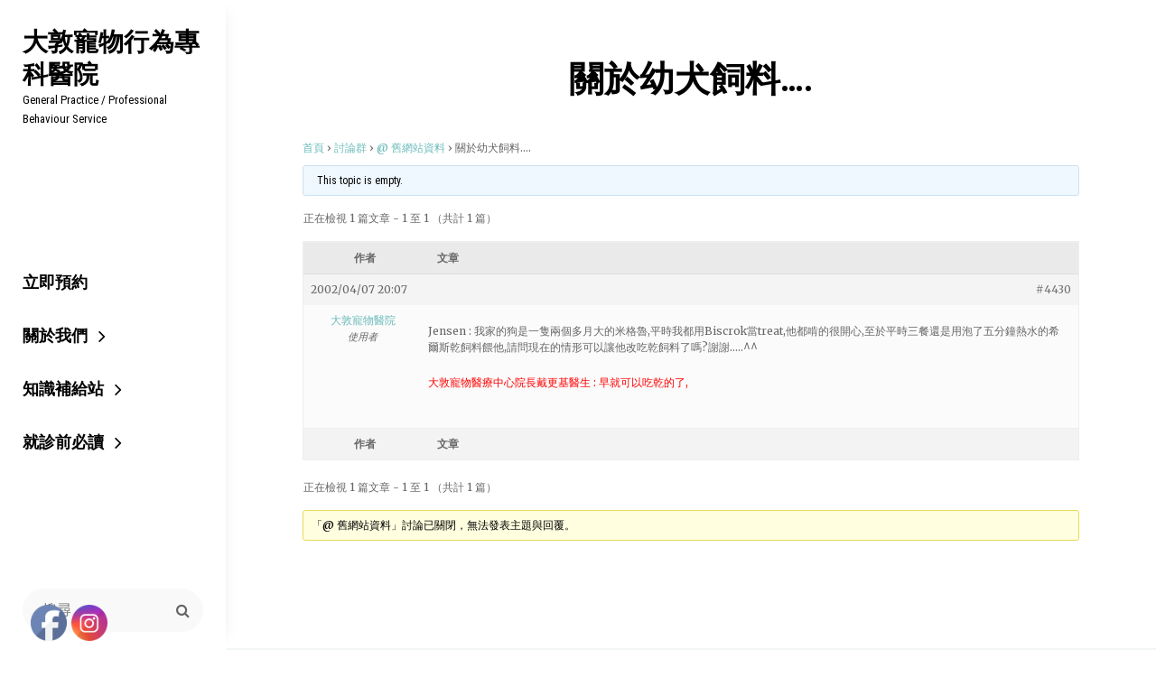

--- FILE ---
content_type: text/html; charset=UTF-8
request_url: https://dvm.com.tw/forums/topic/3342/
body_size: 13151
content:
<!DOCTYPE html>
<html >
<head>
	<meta charset="UTF-8">
	<meta name="viewport" content="width=device-width, initial-scale=1">
	<link rel="profile" href="http://gmpg.org/xfn/11">

	<title>關於幼犬飼料&#8230;. &#8211; 大敦寵物行為專科醫院</title>
<meta name='robots' content='max-image-preview:large' />
<link rel="alternate" type="application/rss+xml" title="訂閱《大敦寵物行為專科醫院》&raquo; 資訊提供" href="https://dvm.com.tw/feed/" />
<link rel="alternate" type="application/rss+xml" title="訂閱《大敦寵物行為專科醫院》&raquo; 留言的資訊提供" href="https://dvm.com.tw/comments/feed/" />
<style id='wp-img-auto-sizes-contain-inline-css' type='text/css'>
img:is([sizes=auto i],[sizes^="auto," i]){contain-intrinsic-size:3000px 1500px}
/*# sourceURL=wp-img-auto-sizes-contain-inline-css */
</style>
<style id='wp-block-library-inline-css' type='text/css'>
:root{--wp-block-synced-color:#7a00df;--wp-block-synced-color--rgb:122,0,223;--wp-bound-block-color:var(--wp-block-synced-color);--wp-editor-canvas-background:#ddd;--wp-admin-theme-color:#007cba;--wp-admin-theme-color--rgb:0,124,186;--wp-admin-theme-color-darker-10:#006ba1;--wp-admin-theme-color-darker-10--rgb:0,107,160.5;--wp-admin-theme-color-darker-20:#005a87;--wp-admin-theme-color-darker-20--rgb:0,90,135;--wp-admin-border-width-focus:2px}@media (min-resolution:192dpi){:root{--wp-admin-border-width-focus:1.5px}}.wp-element-button{cursor:pointer}:root .has-very-light-gray-background-color{background-color:#eee}:root .has-very-dark-gray-background-color{background-color:#313131}:root .has-very-light-gray-color{color:#eee}:root .has-very-dark-gray-color{color:#313131}:root .has-vivid-green-cyan-to-vivid-cyan-blue-gradient-background{background:linear-gradient(135deg,#00d084,#0693e3)}:root .has-purple-crush-gradient-background{background:linear-gradient(135deg,#34e2e4,#4721fb 50%,#ab1dfe)}:root .has-hazy-dawn-gradient-background{background:linear-gradient(135deg,#faaca8,#dad0ec)}:root .has-subdued-olive-gradient-background{background:linear-gradient(135deg,#fafae1,#67a671)}:root .has-atomic-cream-gradient-background{background:linear-gradient(135deg,#fdd79a,#004a59)}:root .has-nightshade-gradient-background{background:linear-gradient(135deg,#330968,#31cdcf)}:root .has-midnight-gradient-background{background:linear-gradient(135deg,#020381,#2874fc)}:root{--wp--preset--font-size--normal:16px;--wp--preset--font-size--huge:42px}.has-regular-font-size{font-size:1em}.has-larger-font-size{font-size:2.625em}.has-normal-font-size{font-size:var(--wp--preset--font-size--normal)}.has-huge-font-size{font-size:var(--wp--preset--font-size--huge)}.has-text-align-center{text-align:center}.has-text-align-left{text-align:left}.has-text-align-right{text-align:right}.has-fit-text{white-space:nowrap!important}#end-resizable-editor-section{display:none}.aligncenter{clear:both}.items-justified-left{justify-content:flex-start}.items-justified-center{justify-content:center}.items-justified-right{justify-content:flex-end}.items-justified-space-between{justify-content:space-between}.screen-reader-text{border:0;clip-path:inset(50%);height:1px;margin:-1px;overflow:hidden;padding:0;position:absolute;width:1px;word-wrap:normal!important}.screen-reader-text:focus{background-color:#ddd;clip-path:none;color:#444;display:block;font-size:1em;height:auto;left:5px;line-height:normal;padding:15px 23px 14px;text-decoration:none;top:5px;width:auto;z-index:100000}html :where(.has-border-color){border-style:solid}html :where([style*=border-top-color]){border-top-style:solid}html :where([style*=border-right-color]){border-right-style:solid}html :where([style*=border-bottom-color]){border-bottom-style:solid}html :where([style*=border-left-color]){border-left-style:solid}html :where([style*=border-width]){border-style:solid}html :where([style*=border-top-width]){border-top-style:solid}html :where([style*=border-right-width]){border-right-style:solid}html :where([style*=border-bottom-width]){border-bottom-style:solid}html :where([style*=border-left-width]){border-left-style:solid}html :where(img[class*=wp-image-]){height:auto;max-width:100%}:where(figure){margin:0 0 1em}html :where(.is-position-sticky){--wp-admin--admin-bar--position-offset:var(--wp-admin--admin-bar--height,0px)}@media screen and (max-width:600px){html :where(.is-position-sticky){--wp-admin--admin-bar--position-offset:0px}}

/*# sourceURL=wp-block-library-inline-css */
</style><style id='global-styles-inline-css' type='text/css'>
:root{--wp--preset--aspect-ratio--square: 1;--wp--preset--aspect-ratio--4-3: 4/3;--wp--preset--aspect-ratio--3-4: 3/4;--wp--preset--aspect-ratio--3-2: 3/2;--wp--preset--aspect-ratio--2-3: 2/3;--wp--preset--aspect-ratio--16-9: 16/9;--wp--preset--aspect-ratio--9-16: 9/16;--wp--preset--color--black: #000000;--wp--preset--color--cyan-bluish-gray: #abb8c3;--wp--preset--color--white: #ffffff;--wp--preset--color--pale-pink: #f78da7;--wp--preset--color--vivid-red: #cf2e2e;--wp--preset--color--luminous-vivid-orange: #ff6900;--wp--preset--color--luminous-vivid-amber: #fcb900;--wp--preset--color--light-green-cyan: #7bdcb5;--wp--preset--color--vivid-green-cyan: #00d084;--wp--preset--color--pale-cyan-blue: #8ed1fc;--wp--preset--color--vivid-cyan-blue: #0693e3;--wp--preset--color--vivid-purple: #9b51e0;--wp--preset--color--medium-black: #222222;--wp--preset--color--gray: #999999;--wp--preset--color--light-gray: #f9f9f9;--wp--preset--color--deep-blush: #e186a2;--wp--preset--color--tradewind: #6bbcba;--wp--preset--gradient--vivid-cyan-blue-to-vivid-purple: linear-gradient(135deg,rgb(6,147,227) 0%,rgb(155,81,224) 100%);--wp--preset--gradient--light-green-cyan-to-vivid-green-cyan: linear-gradient(135deg,rgb(122,220,180) 0%,rgb(0,208,130) 100%);--wp--preset--gradient--luminous-vivid-amber-to-luminous-vivid-orange: linear-gradient(135deg,rgb(252,185,0) 0%,rgb(255,105,0) 100%);--wp--preset--gradient--luminous-vivid-orange-to-vivid-red: linear-gradient(135deg,rgb(255,105,0) 0%,rgb(207,46,46) 100%);--wp--preset--gradient--very-light-gray-to-cyan-bluish-gray: linear-gradient(135deg,rgb(238,238,238) 0%,rgb(169,184,195) 100%);--wp--preset--gradient--cool-to-warm-spectrum: linear-gradient(135deg,rgb(74,234,220) 0%,rgb(151,120,209) 20%,rgb(207,42,186) 40%,rgb(238,44,130) 60%,rgb(251,105,98) 80%,rgb(254,248,76) 100%);--wp--preset--gradient--blush-light-purple: linear-gradient(135deg,rgb(255,206,236) 0%,rgb(152,150,240) 100%);--wp--preset--gradient--blush-bordeaux: linear-gradient(135deg,rgb(254,205,165) 0%,rgb(254,45,45) 50%,rgb(107,0,62) 100%);--wp--preset--gradient--luminous-dusk: linear-gradient(135deg,rgb(255,203,112) 0%,rgb(199,81,192) 50%,rgb(65,88,208) 100%);--wp--preset--gradient--pale-ocean: linear-gradient(135deg,rgb(255,245,203) 0%,rgb(182,227,212) 50%,rgb(51,167,181) 100%);--wp--preset--gradient--electric-grass: linear-gradient(135deg,rgb(202,248,128) 0%,rgb(113,206,126) 100%);--wp--preset--gradient--midnight: linear-gradient(135deg,rgb(2,3,129) 0%,rgb(40,116,252) 100%);--wp--preset--font-size--small: 13px;--wp--preset--font-size--medium: 20px;--wp--preset--font-size--large: 42px;--wp--preset--font-size--x-large: 42px;--wp--preset--font-size--normal: 16px;--wp--preset--font-size--huge: 54px;--wp--preset--spacing--20: 0.44rem;--wp--preset--spacing--30: 0.67rem;--wp--preset--spacing--40: 1rem;--wp--preset--spacing--50: 1.5rem;--wp--preset--spacing--60: 2.25rem;--wp--preset--spacing--70: 3.38rem;--wp--preset--spacing--80: 5.06rem;--wp--preset--shadow--natural: 6px 6px 9px rgba(0, 0, 0, 0.2);--wp--preset--shadow--deep: 12px 12px 50px rgba(0, 0, 0, 0.4);--wp--preset--shadow--sharp: 6px 6px 0px rgba(0, 0, 0, 0.2);--wp--preset--shadow--outlined: 6px 6px 0px -3px rgb(255, 255, 255), 6px 6px rgb(0, 0, 0);--wp--preset--shadow--crisp: 6px 6px 0px rgb(0, 0, 0);}:where(.is-layout-flex){gap: 0.5em;}:where(.is-layout-grid){gap: 0.5em;}body .is-layout-flex{display: flex;}.is-layout-flex{flex-wrap: wrap;align-items: center;}.is-layout-flex > :is(*, div){margin: 0;}body .is-layout-grid{display: grid;}.is-layout-grid > :is(*, div){margin: 0;}:where(.wp-block-columns.is-layout-flex){gap: 2em;}:where(.wp-block-columns.is-layout-grid){gap: 2em;}:where(.wp-block-post-template.is-layout-flex){gap: 1.25em;}:where(.wp-block-post-template.is-layout-grid){gap: 1.25em;}.has-black-color{color: var(--wp--preset--color--black) !important;}.has-cyan-bluish-gray-color{color: var(--wp--preset--color--cyan-bluish-gray) !important;}.has-white-color{color: var(--wp--preset--color--white) !important;}.has-pale-pink-color{color: var(--wp--preset--color--pale-pink) !important;}.has-vivid-red-color{color: var(--wp--preset--color--vivid-red) !important;}.has-luminous-vivid-orange-color{color: var(--wp--preset--color--luminous-vivid-orange) !important;}.has-luminous-vivid-amber-color{color: var(--wp--preset--color--luminous-vivid-amber) !important;}.has-light-green-cyan-color{color: var(--wp--preset--color--light-green-cyan) !important;}.has-vivid-green-cyan-color{color: var(--wp--preset--color--vivid-green-cyan) !important;}.has-pale-cyan-blue-color{color: var(--wp--preset--color--pale-cyan-blue) !important;}.has-vivid-cyan-blue-color{color: var(--wp--preset--color--vivid-cyan-blue) !important;}.has-vivid-purple-color{color: var(--wp--preset--color--vivid-purple) !important;}.has-black-background-color{background-color: var(--wp--preset--color--black) !important;}.has-cyan-bluish-gray-background-color{background-color: var(--wp--preset--color--cyan-bluish-gray) !important;}.has-white-background-color{background-color: var(--wp--preset--color--white) !important;}.has-pale-pink-background-color{background-color: var(--wp--preset--color--pale-pink) !important;}.has-vivid-red-background-color{background-color: var(--wp--preset--color--vivid-red) !important;}.has-luminous-vivid-orange-background-color{background-color: var(--wp--preset--color--luminous-vivid-orange) !important;}.has-luminous-vivid-amber-background-color{background-color: var(--wp--preset--color--luminous-vivid-amber) !important;}.has-light-green-cyan-background-color{background-color: var(--wp--preset--color--light-green-cyan) !important;}.has-vivid-green-cyan-background-color{background-color: var(--wp--preset--color--vivid-green-cyan) !important;}.has-pale-cyan-blue-background-color{background-color: var(--wp--preset--color--pale-cyan-blue) !important;}.has-vivid-cyan-blue-background-color{background-color: var(--wp--preset--color--vivid-cyan-blue) !important;}.has-vivid-purple-background-color{background-color: var(--wp--preset--color--vivid-purple) !important;}.has-black-border-color{border-color: var(--wp--preset--color--black) !important;}.has-cyan-bluish-gray-border-color{border-color: var(--wp--preset--color--cyan-bluish-gray) !important;}.has-white-border-color{border-color: var(--wp--preset--color--white) !important;}.has-pale-pink-border-color{border-color: var(--wp--preset--color--pale-pink) !important;}.has-vivid-red-border-color{border-color: var(--wp--preset--color--vivid-red) !important;}.has-luminous-vivid-orange-border-color{border-color: var(--wp--preset--color--luminous-vivid-orange) !important;}.has-luminous-vivid-amber-border-color{border-color: var(--wp--preset--color--luminous-vivid-amber) !important;}.has-light-green-cyan-border-color{border-color: var(--wp--preset--color--light-green-cyan) !important;}.has-vivid-green-cyan-border-color{border-color: var(--wp--preset--color--vivid-green-cyan) !important;}.has-pale-cyan-blue-border-color{border-color: var(--wp--preset--color--pale-cyan-blue) !important;}.has-vivid-cyan-blue-border-color{border-color: var(--wp--preset--color--vivid-cyan-blue) !important;}.has-vivid-purple-border-color{border-color: var(--wp--preset--color--vivid-purple) !important;}.has-vivid-cyan-blue-to-vivid-purple-gradient-background{background: var(--wp--preset--gradient--vivid-cyan-blue-to-vivid-purple) !important;}.has-light-green-cyan-to-vivid-green-cyan-gradient-background{background: var(--wp--preset--gradient--light-green-cyan-to-vivid-green-cyan) !important;}.has-luminous-vivid-amber-to-luminous-vivid-orange-gradient-background{background: var(--wp--preset--gradient--luminous-vivid-amber-to-luminous-vivid-orange) !important;}.has-luminous-vivid-orange-to-vivid-red-gradient-background{background: var(--wp--preset--gradient--luminous-vivid-orange-to-vivid-red) !important;}.has-very-light-gray-to-cyan-bluish-gray-gradient-background{background: var(--wp--preset--gradient--very-light-gray-to-cyan-bluish-gray) !important;}.has-cool-to-warm-spectrum-gradient-background{background: var(--wp--preset--gradient--cool-to-warm-spectrum) !important;}.has-blush-light-purple-gradient-background{background: var(--wp--preset--gradient--blush-light-purple) !important;}.has-blush-bordeaux-gradient-background{background: var(--wp--preset--gradient--blush-bordeaux) !important;}.has-luminous-dusk-gradient-background{background: var(--wp--preset--gradient--luminous-dusk) !important;}.has-pale-ocean-gradient-background{background: var(--wp--preset--gradient--pale-ocean) !important;}.has-electric-grass-gradient-background{background: var(--wp--preset--gradient--electric-grass) !important;}.has-midnight-gradient-background{background: var(--wp--preset--gradient--midnight) !important;}.has-small-font-size{font-size: var(--wp--preset--font-size--small) !important;}.has-medium-font-size{font-size: var(--wp--preset--font-size--medium) !important;}.has-large-font-size{font-size: var(--wp--preset--font-size--large) !important;}.has-x-large-font-size{font-size: var(--wp--preset--font-size--x-large) !important;}
/*# sourceURL=global-styles-inline-css */
</style>

<style id='classic-theme-styles-inline-css' type='text/css'>
/*! This file is auto-generated */
.wp-block-button__link{color:#fff;background-color:#32373c;border-radius:9999px;box-shadow:none;text-decoration:none;padding:calc(.667em + 2px) calc(1.333em + 2px);font-size:1.125em}.wp-block-file__button{background:#32373c;color:#fff;text-decoration:none}
/*# sourceURL=/wp-includes/css/classic-themes.min.css */
</style>
<link rel='stylesheet' id='bbp-default-css' href='https://dvm.com.tw/wp-content/plugins/bbpress/templates/default/css/bbpress.min.css?ver=2.6.14' type='text/css' media='all' />
<link rel='stylesheet' id='contact-form-7-css' href='https://dvm.com.tw/wp-content/plugins/contact-form-7/includes/css/styles.css?ver=6.1.4' type='text/css' media='all' />
<link rel='stylesheet' id='to-top-css' href='https://dvm.com.tw/wp-content/plugins/to-top/public/css/to-top-public.css?ver=2.5.5' type='text/css' media='all' />
<link rel='stylesheet' id='SFSImainCss-css' href='https://dvm.com.tw/wp-content/plugins/ultimate-social-media-icons/css/sfsi-style.css?ver=2.9.6' type='text/css' media='all' />
<link rel='stylesheet' id='chique-fonts-css' href='https://fonts.googleapis.com/css?family=Merriweather%3A300%2C400%2C600%2C700%7CRoboto%3A300%2C400%2C600%2C700%7CRoboto+Condensed%3A300%2C400%2C600%2C700%7CTitillium+Web%3A300%2C400%2C600%2C700&#038;subset=latin%2Clatin-ext' type='text/css' media='all' />
<link rel='stylesheet' id='font-awesome-css' href='https://dvm.com.tw/wp-content/themes/chique-pro/assets/css/font-awesome/css/font-awesome.css?ver=4.7.0' type='text/css' media='all' />
<link rel='stylesheet' id='chique-style-css' href='https://dvm.com.tw/wp-content/themes/chique-pro/style.css?ver=6.9' type='text/css' media='all' />
<style id='chique-style-inline-css' type='text/css'>
.home .custom-header:after { background-color: rgba(0, 0, 0, 0); } 
body:not(.home) .custom-header:after { background-color: rgba(0, 0, 0, 0.5); } 
/*# sourceURL=chique-style-inline-css */
</style>
<link rel='stylesheet' id='chique-block-style-css' href='https://dvm.com.tw/wp-content/themes/chique-pro/assets/css/blocks.css?ver=1.0' type='text/css' media='all' />
<link rel='stylesheet' id='adswscCSS-css' href='https://dvm.com.tw/wp-content/plugins/ads-wp-site-count/css/styles.css?ver=6.9' type='text/css' media='all' />
<link rel='stylesheet' id='private-pages-css-css' href='https://dvm.com.tw/wp-content/plugins/private-pages/css/style.css?ver=6.9' type='text/css' media='all' />
<script type="text/javascript" src="https://dvm.com.tw/wp-includes/js/jquery/jquery.min.js?ver=3.7.1" id="jquery-core-js"></script>
<script type="text/javascript" id="to-top-js-extra">
/* <![CDATA[ */
var to_top_options = {"scroll_offset":"100","icon_opacity":"50","style":"icon","icon_type":"dashicons-arrow-up-alt2","icon_color":"#ffffff","icon_bg_color":"#000000","icon_size":"32","border_radius":"5","image":"https://dvm.com.tw/wp-content/plugins/to-top/admin/images/default.png","image_width":"65","image_alt":"","location":"bottom-right","margin_x":"20","margin_y":"20","show_on_admin":"0","enable_autohide":"0","autohide_time":"2","enable_hide_small_device":"0","small_device_max_width":"640","reset":"0"};
//# sourceURL=to-top-js-extra
/* ]]> */
</script>
<script async type="text/javascript" src="https://dvm.com.tw/wp-content/plugins/to-top/public/js/to-top-public.js?ver=2.5.5" id="to-top-js"></script>
<script type="text/javascript" src="https://dvm.com.tw/wp-includes/js/jquery/jquery-migrate.min.js?ver=3.4.1" id="jquery-migrate-js"></script>
<link rel="https://api.w.org/" href="https://dvm.com.tw/wp-json/" /><link rel="EditURI" type="application/rsd+xml" title="RSD" href="https://dvm.com.tw/xmlrpc.php?rsd" />
<meta name="generator" content="WordPress 6.9" />
<link rel="canonical" href="https://dvm.com.tw/forums/topic/3342/" />
<link rel='shortlink' href='https://dvm.com.tw/?p=4430' />
<style>

/* CSS added by Hide Metadata Plugin */

.entry-meta .posted-on:before,
			.entry-header .entry-meta > span.posted-on:before,
			.entry-meta .posted-on:after,
			.entry-header .entry-meta > span.posted-on:after,
			.entry-meta .posted-on,
			.entry-header .entry-meta > span.posted-on {
				content: '';
				display: none;
				margin: 0;
			}</style>
<script data-host="https://php.wp-mak.ing" data-dnt="false" src="https://php.wp-mak.ing/js/script.js" id="ZwSg9rf6GA" async defer></script><meta name="follow.[base64]" content="kCUQVaz2DUAAWhajVTxu"/><!-- All in one Favicon 4.8 --><link rel="icon" href="https://dvm.com.tw/wp-content/uploads/favicon.gif" type="image/gif"/>
<script type="text/javascript" src="https://dvm.com.tw/wp-content/plugins/si-captcha-for-wordpress/captcha/si_captcha.js?ver=1766706927"></script>
<!-- begin SI CAPTCHA Anti-Spam - login/register form style -->
<style type="text/css">
.si_captcha_small { width:175px; height:45px; padding-top:10px; padding-bottom:10px; }
.si_captcha_large { width:250px; height:60px; padding-top:10px; padding-bottom:10px; }
img#si_image_com { border-style:none; margin:0; padding-right:5px; float:left; }
img#si_image_reg { border-style:none; margin:0; padding-right:5px; float:left; }
img#si_image_log { border-style:none; margin:0; padding-right:5px; float:left; }
img#si_image_side_login { border-style:none; margin:0; padding-right:5px; float:left; }
img#si_image_checkout { border-style:none; margin:0; padding-right:5px; float:left; }
img#si_image_jetpack { border-style:none; margin:0; padding-right:5px; float:left; }
img#si_image_bbpress_topic { border-style:none; margin:0; padding-right:5px; float:left; }
.si_captcha_refresh { border-style:none; margin:0; vertical-align:bottom; }
div#si_captcha_input { display:block; padding-top:15px; padding-bottom:5px; }
label#si_captcha_code_label { margin:0; }
input#si_captcha_code_input { width:65px; }
p#si_captcha_code_p { clear: left; padding-top:10px; }
.si-captcha-jetpack-error { color:#DC3232; }
</style>
<!-- end SI CAPTCHA Anti-Spam - login/register form style -->
		<style type="text/css">
					.site-title a,
			.site-description {
				color: #000000;
			}
				</style>
		<link rel="icon" href="https://dvm.com.tw/wp-content/uploads/logos-1.png" sizes="32x32" />
<link rel="icon" href="https://dvm.com.tw/wp-content/uploads/logos-1.png" sizes="192x192" />
<link rel="apple-touch-icon" href="https://dvm.com.tw/wp-content/uploads/logos-1.png" />
<meta name="msapplication-TileImage" content="https://dvm.com.tw/wp-content/uploads/logos-1.png" />
</head>

<body class="topic bbpress bbp-no-js wp-singular topic-template-default single single-topic postid-4430 wp-embed-responsive wp-theme-chique-pro sfsi_actvite_theme_default navigation-classic single-blog no-sidebar content-width-layout no-header-media-image no-header-media-text no-featured-slider content-has-padding-top color-scheme-default">


<script type="text/javascript" id="bbp-swap-no-js-body-class">
	document.body.className = document.body.className.replace( 'bbp-no-js', 'bbp-js' );
</script>


	<div id="page" class="site">
		<a class="skip-link screen-reader-text" href="#content">Skip to content</a>

		<header id="masthead" class="site-header">
			<div class="wrapper">
				<div class="site-header-main">
					<div class="site-branding">
	
	<div class="site-identity">
					<p class="site-title"><a href="https://dvm.com.tw/" rel="home">大敦寵物行為專科醫院</a></p>
		
					<p class="site-description">General Practice / Professional Behaviour Service</p>
			</div>
</div><!-- .site-branding -->

					<div id="site-header-menu" class="site-header-menu">
	<div id="primary-menu-wrapper" class="menu-wrapper">

		<div class="header-overlay"></div>

		<div class="menu-cart-wrap">
			<div class="menu-toggle-wrapper">
				<button id="menu-toggle" class="menu-toggle" aria-controls="top-menu" aria-expanded="false">
					<div class="menu-bars">
						<div class="bars bar1"></div>
		  				<div class="bars bar2"></div>
		  				<div class="bars bar3"></div>
	  				</div>
					<span class="menu-label">Menu</span>
				</button>
			</div><!-- .menu-toggle-wrapper -->

					</div> <!-- .menu-cart-wrap -->


		<div class="menu-inside-wrapper">

			
	<nav id="site-navigation" class="main-navigation default-page-menu" role="navigation" aria-label="Primary Menu">
		<div class="primary-menu-container"><ul id="menu-primary-items" class="menu nav-menu"><li class="page_item page-item-18672"><a href="https://page.line.me/tatun1991#new_tab">立即預約</a></li><li class="page_item page-item-61 page_item_has_children"><a href="https://dvm.com.tw/about/">關於我們</a><ul class='children'><li class="page_item page-item-282"><a href="https://dvm.com.tw/about/story/">品牌故事</a></li><li class="page_item page-item-20929 page_item_has_children"><a href="https://dvm.com.tw/about/%e4%b8%bb%e6%b2%bb%e9%86%ab%e5%b8%ab/">主治醫師</a><ul class='children'><li class="page_item page-item-20931 page_item_has_children"><a href="https://dvm.com.tw/about/%e4%b8%bb%e6%b2%bb%e9%86%ab%e5%b8%ab/%e6%88%b4%e6%9b%b4%e5%9f%ba%e9%86%ab%e5%b8%ab/">院長戴更基醫師</a><ul class='children'><li class="page_item page-item-20985"><a href="https://dvm.com.tw/about/%e4%b8%bb%e6%b2%bb%e9%86%ab%e5%b8%ab/%e6%88%b4%e6%9b%b4%e5%9f%ba%e9%86%ab%e5%b8%ab/%e6%88%b4%e6%9b%b4%e5%9f%ba%e6%95%99%e4%bd%a0%e6%9c%89%e6%95%88%e8%a7%a3%e6%b1%ba%e7%8b%97%e7%8b%97%e7%9a%84100%e5%80%8b%e8%a1%8c%e7%82%ba%e5%95%8f%e9%a1%8c1/">戴更基教你有效解決狗狗的100個行為問題1</a></li><li class="page_item page-item-20982"><a href="https://dvm.com.tw/about/%e4%b8%bb%e6%b2%bb%e9%86%ab%e5%b8%ab/%e6%88%b4%e6%9b%b4%e5%9f%ba%e9%86%ab%e5%b8%ab/%e6%88%b4%e6%9b%b4%e5%9f%ba%e6%95%99%e4%bd%a0%e6%9c%89%e6%95%88%e8%a7%a3%e6%b1%ba%e7%8b%97%e7%8b%97%e7%9a%84100%e5%80%8b%e8%a1%8c%e7%82%ba%e5%95%8f%e9%a1%8c2/">戴更基教你有效解決狗狗的100個行為問題2</a></li><li class="page_item page-item-20970"><a href="https://dvm.com.tw/about/%e4%b8%bb%e6%b2%bb%e9%86%ab%e5%b8%ab/%e6%88%b4%e6%9b%b4%e5%9f%ba%e9%86%ab%e5%b8%ab/%e7%8b%97%e7%8b%97%e9%80%99%e6%a8%a3%e6%95%99%ef%bc%8c%e4%b8%bb%e4%ba%ba%e5%a5%bd%e8%bc%95%e9%ac%861/">狗狗這樣教，主人好輕鬆1</a></li><li class="page_item page-item-20962"><a href="https://dvm.com.tw/about/%e4%b8%bb%e6%b2%bb%e9%86%ab%e5%b8%ab/%e6%88%b4%e6%9b%b4%e5%9f%ba%e9%86%ab%e5%b8%ab/%e7%8b%97%e7%8b%97%e9%80%99%e6%a8%a3%e6%95%99%ef%bc%8c%e4%b8%bb%e4%ba%ba%e5%a5%bd%e8%bc%95%e9%ac%862-%e4%b8%8d%e6%89%93%e4%b8%8d%e7%bd%b5%e4%b8%8d%e9%97%9c%ef%bc%8c33%e6%8b%9b%e8%a7%a3%e6%b1%ba/">狗狗這樣教，主人好輕鬆2～不打不罵不關，33招解決所有狗狗問題</a></li><li class="page_item page-item-20978"><a href="https://dvm.com.tw/about/%e4%b8%bb%e6%b2%bb%e9%86%ab%e5%b8%ab/%e6%88%b4%e6%9b%b4%e5%9f%ba%e9%86%ab%e5%b8%ab/%e8%b2%93%e5%92%aa%e9%80%99%e6%a8%a3%e6%95%99%ef%bc%8c%e4%b8%bb%e4%ba%ba%e5%a5%bd%e5%bf%ab%e6%a8%82/">貓咪這樣教，主人好快樂</a></li><li class="page_item page-item-15173"><a href="https://dvm.com.tw/about/%e4%b8%bb%e6%b2%bb%e9%86%ab%e5%b8%ab/%e6%88%b4%e6%9b%b4%e5%9f%ba%e9%86%ab%e5%b8%ab/%e7%8b%97%e7%8b%97%e7%9a%84%e7%95%b0%e6%83%b3%e4%b8%96%e7%95%8c/">狗狗的異想世界</a></li><li class="page_item page-item-15178"><a href="https://dvm.com.tw/about/%e4%b8%bb%e6%b2%bb%e9%86%ab%e5%b8%ab/%e6%88%b4%e6%9b%b4%e5%9f%ba%e9%86%ab%e5%b8%ab/%e5%88%a5%e5%8f%aa%e7%b5%a6%e6%88%91%e4%b8%80%e6%a0%b9%e9%aa%a8%e9%a0%ad/">別只給我一根骨頭</a></li><li class="page_item page-item-15181"><a href="https://dvm.com.tw/about/%e4%b8%bb%e6%b2%bb%e9%86%ab%e5%b8%ab/%e6%88%b4%e6%9b%b4%e5%9f%ba%e9%86%ab%e5%b8%ab/%e6%84%9b%e5%92%aa%e5%92%aa%e7%9a%84%e7%95%b0%e6%83%b3%e4%b8%96%e7%95%8c/">愛咪咪的異想世界</a></li><li class="page_item page-item-15184"><a href="https://dvm.com.tw/about/%e4%b8%bb%e6%b2%bb%e9%86%ab%e5%b8%ab/%e6%88%b4%e6%9b%b4%e5%9f%ba%e9%86%ab%e5%b8%ab/%e8%b2%93%e7%8b%97%e5%a4%a7%e6%88%b0/">貓狗大戰</a></li><li class="page_item page-item-15187"><a href="https://dvm.com.tw/about/%e4%b8%bb%e6%b2%bb%e9%86%ab%e5%b8%ab/%e6%88%b4%e6%9b%b4%e5%9f%ba%e9%86%ab%e5%b8%ab/what-%e6%95%a2%e5%92%ac%e6%88%91/">What ! 敢咬我 !</a></li><li class="page_item page-item-15127 page_item_has_children"><a href="https://dvm.com.tw/about/%e4%b8%bb%e6%b2%bb%e9%86%ab%e5%b8%ab/%e6%88%b4%e6%9b%b4%e5%9f%ba%e9%86%ab%e5%b8%ab/%e9%9f%bf%e6%9d%bf%e8%a8%93%e7%b7%b4/">響片訓練</a><ul class='children'><li class="page_item page-item-15129"><a href="https://dvm.com.tw/about/%e4%b8%bb%e6%b2%bb%e9%86%ab%e5%b8%ab/%e6%88%b4%e6%9b%b4%e5%9f%ba%e9%86%ab%e5%b8%ab/%e9%9f%bf%e6%9d%bf%e8%a8%93%e7%b7%b4/%e8%87%aa%e5%ba%8f/">序</a></li><li class="page_item page-item-15131"><a href="https://dvm.com.tw/about/%e4%b8%bb%e6%b2%bb%e9%86%ab%e5%b8%ab/%e6%88%b4%e6%9b%b4%e5%9f%ba%e9%86%ab%e5%b8%ab/%e9%9f%bf%e6%9d%bf%e8%a8%93%e7%b7%b4/donate/">Donate</a></li><li class="page_item page-item-15134"><a href="https://dvm.com.tw/wp-content/uploads/ClickerTraining1.pdf#new_tab">第一章 什麼是響板訓練</a></li><li class="page_item page-item-15143"><a href="https://dvm.com.tw/wp-content/uploads/ClickerTraining2.pdf#new_tab">第二章 為什麼不能處罰狗狗</a></li><li class="page_item page-item-15146"><a href="https://dvm.com.tw/wp-content/uploads/ClickerTraining3.pdf#new_tab">第三章 制約反應</a></li><li class="page_item page-item-15150"><a href="https://dvm.com.tw/wp-content/uploads/ClickerTraining4.pdf#new_tab">第四章 理論基礎</a></li><li class="page_item page-item-15153"><a href="https://dvm.com.tw/wp-content/uploads/ClickerTraining5.pdf#new_tab">第五章 訓練原則</a></li><li class="page_item page-item-15156"><a href="https://dvm.com.tw/wp-content/uploads/ClickerTraining6.pdf#new_tab">第六章 開始訓練</a></li><li class="page_item page-item-15159"><a href="https://dvm.com.tw/wp-content/uploads/ClickerTraining7.pdf">第七章 雕塑模式教坐下</a></li><li class="page_item page-item-15162"><a href="https://dvm.com.tw/wp-content/uploads/ClickerTraining8.pdf#new_tab">第八章 教導[看我]</a></li><li class="page_item page-item-15165"><a href="https://dvm.com.tw/wp-content/uploads/ClickerTraining9.pdf#new_tab">第九章 教導[隨側行]</a></li><li class="page_item page-item-15168"><a href="https://dvm.com.tw/wp-content/uploads/ClickerTraining10.pdf#new_tab">第十章 教導[來]</a></li><li class="page_item page-item-15171"><a href="https://dvm.com.tw/wp-content/uploads/ClickerTraining11.pdf#new_tab">第十一章 教導[趴下]</a></li></ul></li></ul></li><li class="page_item page-item-21481"><a href="https://dvm.com.tw/about/%e4%b8%bb%e6%b2%bb%e9%86%ab%e5%b8%ab/angelhuang/">主治醫師黃安珣 Angel Huang</a></li><li class="page_item page-item-22384"><a href="https://dvm.com.tw/about/%e4%b8%bb%e6%b2%bb%e9%86%ab%e5%b8%ab/kelly%e4%b8%bb%e6%b2%bb%e9%86%ab%e5%b8%ab%e9%bb%83%e5%87%b1%e7%90%b3/">主治醫師黃凱琳 Kelly Huang</a></li></ul></li><li class="page_item page-item-65"><a href="https://dvm.com.tw/about/tour/">參觀</a></li><li class="page_item page-item-63"><a href="https://dvm.com.tw/about/map/">院址、週邊停車場及寵物友善餐廳</a></li><li class="page_item page-item-1123"><a href="https://dvm.com.tw/about/%e9%80%a3%e7%b5%a1%e6%88%91%e5%80%91/">連絡我們</a></li></ul></li><li class="page_item page-item-124 page_item_has_children"><a href="https://dvm.com.tw/feeding/">知識補給站</a><ul class='children'><li class="page_item page-item-113 page_item_has_children"><a href="https://dvm.com.tw/feeding/psy-behavior/">生理&#038;行為</a><ul class='children'><li class="page_item page-item-929"><a href="https://dvm.com.tw/feeding/psy-behavior/%e5%b9%bc%e7%8a%ac%e7%9a%84%e7%99%bc%e5%b1%95/">幼犬的發展</a></li><li class="page_item page-item-15456"><a href="https://dvm.com.tw/feeding/psy-behavior/%e7%94%9f%e7%94%a2/">生產</a></li><li class="page_item page-item-15332"><a href="https://dvm.com.tw/feeding/psy-behavior/%e7%8b%97%e5%85%ac%e6%b0%91%e6%a8%99%e6%ba%96/">狗公民標準</a></li><li class="page_item page-item-15076"><a href="https://dvm.com.tw/feeding/psy-behavior/%e8%a8%93%e7%b7%b4%e7%8e%a9%e7%8e%a9%e5%85%b7/">訓練玩玩具</a></li><li class="page_item page-item-15120"><a href="http://www.gentleleader.com.tw#new_tab">Gentle Leader 訓練工具</a></li><li class="page_item page-item-937"><a href="https://dvm.com.tw/feeding/psy-behavior/%e8%b2%93%e5%92%aa%e7%9a%84%e7%99%bc%e5%b1%95/">貓咪的發展</a></li><li class="page_item page-item-955"><a href="https://dvm.com.tw/feeding/psy-behavior/%e7%b1%a0%e5%85%a7%e8%a8%93%e7%b7%b4/">籠內訓練</a></li></ul></li><li class="page_item page-item-103 page_item_has_children"><a href="https://dvm.com.tw/feeding/bathing/">美容&#038;護理</a><ul class='children'><li class="page_item page-item-15330"><a href="https://dvm.com.tw/feeding/bathing/%e7%be%8e%e5%ae%b9%e5%b7%a5%e5%85%b7/">美容工具</a></li><li class="page_item page-item-117"><a href="https://dvm.com.tw/feeding/bathing/brush-teeth/">刷牙</a></li><li class="page_item page-item-105"><a href="https://dvm.com.tw/feeding/bathing/earcleanning/">清潔耳朵</a></li><li class="page_item page-item-1035"><a href="https://dvm.com.tw/feeding/bathing/%e5%b9%ab%e8%b2%93%e5%92%aa%e6%b4%97%e6%be%a1/">幫貓咪洗澡</a></li></ul></li><li class="page_item page-item-183 page_item_has_children"><a href="https://dvm.com.tw/feeding/infection/">傳染病及防疫</a><ul class='children'><li class="page_item page-item-109"><a href="https://dvm.com.tw/feeding/infection/vaccination/">預防注射</a></li><li class="page_item page-item-111"><a href="https://dvm.com.tw/feeding/infection/deworm/">驅蟲</a></li><li class="page_item page-item-188"><a href="https://dvm.com.tw/feeding/infection/cpv/">犬小病毒出血性胃腸炎</a></li><li class="page_item page-item-186"><a href="https://dvm.com.tw/feeding/infection/cd/">犬瘟熱</a></li><li class="page_item page-item-1037"><a href="https://dvm.com.tw/feeding/infection/%e7%90%83%e8%99%ab%e7%97%87/">球蟲症</a></li><li class="page_item page-item-192"><a href="https://dvm.com.tw/feeding/infection/lepto/">鉤端螺旋體</a></li><li class="page_item page-item-1044"><a href="https://dvm.com.tw/feeding/infection/%e7%b5%9b%e8%9f%b2/">絛蟲</a></li><li class="page_item page-item-15088"><a href="https://dvm.com.tw/feeding/infection/feline-distemper/">貓瘟</a></li></ul></li><li class="page_item page-item-107 page_item_has_children"><a href="https://dvm.com.tw/feeding/nutrition/">營養&#038;飲食</a><ul class='children'><li class="page_item page-item-805"><a href="https://dvm.com.tw/feeding/nutrition/%e5%8f%af%e4%bb%a5%e5%90%83%e7%9a%84%e6%b0%b4%e6%9e%9c/">可以吃的水果</a></li><li class="page_item page-item-99"><a href="https://dvm.com.tw/feeding/nutrition/water/">喝水</a></li><li class="page_item page-item-1031"><a href="https://dvm.com.tw/feeding/nutrition/%e9%a3%b2%e9%a3%9f%e7%a6%81%e5%bf%8c/">貓咪飲食禁忌</a></li></ul></li></ul></li><li class="page_item page-item-14963 page_item_has_children"><a href="https://dvm.com.tw/%e4%bd%bf%e7%94%a8%e8%aa%aa%e6%98%8e/">就診前必讀</a><ul class='children'><li class="page_item page-item-18728"><a href="https://dvm.com.tw/%e4%bd%bf%e7%94%a8%e8%aa%aa%e6%98%8e/%e9%96%80%e8%a8%ba%e6%99%82%e9%96%93/">門診時間</a></li><li class="page_item page-item-16760"><a href="https://dvm.com.tw/%e4%bd%bf%e7%94%a8%e8%aa%aa%e6%98%8e/%e5%88%9d%e8%a8%ba%e6%8e%9b%e8%99%9f/">初診掛號</a></li><li class="page_item page-item-16757"><a href="https://dvm.com.tw/%e4%bd%bf%e7%94%a8%e8%aa%aa%e6%98%8e/%e4%b8%80%e8%88%ac%e9%96%80%e8%a8%ba/">一般門診</a></li><li class="page_item page-item-16151"><a href="https://dvm.com.tw/%e4%bd%bf%e7%94%a8%e8%aa%aa%e6%98%8e/%e8%a1%8c%e7%82%ba%e9%96%80%e8%a8%ba%e6%b3%a8%e6%84%8f%e4%ba%8b%e9%a0%85/">行為門診</a></li><li class="page_item page-item-16767"><a href="https://dvm.com.tw/%e4%bd%bf%e7%94%a8%e8%aa%aa%e6%98%8e/%e6%89%8b%e8%a1%93/">手術</a></li><li class="page_item page-item-16765"><a href="https://dvm.com.tw/%e4%bd%bf%e7%94%a8%e8%aa%aa%e6%98%8e/%e4%bd%8f%e9%99%a2%e5%8f%8a%e7%95%99%e9%99%a2/">住院及留院</a></li></ul></li></ul></div>

	</nav><!-- .main-navigation -->

			<div class="mobile-social-search">
								<div class="search-container">
					

<form role="search" method="get" class="search-form" action="https://dvm.com.tw/">
	<label for="search-form-694dceef1ea65">
		<span class="screen-reader-text">Search for:</span>
	</label>
	<input type="search" id="search-form-694dceef1ea65" class="search-field" placeholder="搜尋" value="" name="s" title="Search for:">
	</label>

	<button type="submit" class="search-submit fa fa-search"></button>
</form>
				</div>
				

			<nav class="social-navigation" role="navigation" aria-label="Social Links Menu">
				<div class="menu"><ul>
<li class="page_item page-item-18672"><a href="https://page.line.me/tatun1991#new_tab"><span class="screen-reader-text">立即預約</span></a></li>
<li class="page_item page-item-61 page_item_has_children"><a href="https://dvm.com.tw/about/"><span class="screen-reader-text">關於我們</span></a></li>
<li class="page_item page-item-124 page_item_has_children"><a href="https://dvm.com.tw/feeding/"><span class="screen-reader-text">知識補給站</span></a></li>
<li class="page_item page-item-14963 page_item_has_children"><a href="https://dvm.com.tw/%e4%bd%bf%e7%94%a8%e8%aa%aa%e6%98%8e/"><span class="screen-reader-text">就診前必讀</span></a></li>
</ul></div>
			</nav><!-- .social-navigation -->


			</div><!-- .mobile-social-search -->
		</div><!-- .menu-inside-wrapper -->
	</div><!-- #primary-menu-wrapper.menu-wrapper -->

</div><!-- .site-header-menu -->

<div class="search-social-container">
		<div id="primary-search-wrapper">
			<div class="search-container">
				

<form role="search" method="get" class="search-form" action="https://dvm.com.tw/">
	<label for="search-form-694dceef1f043">
		<span class="screen-reader-text">Search for:</span>
	</label>
	<input type="search" id="search-form-694dceef1f043" class="search-field" placeholder="搜尋" value="" name="s" title="Search for:">
	</label>

	<button type="submit" class="search-submit fa fa-search"></button>
</form>
			</div>
	</div><!-- #primary-search-wrapper -->
	
</div> <!-- .search-social-container -->


				</div> <!-- .site-header-main -->

			</div> <!-- .wrapper -->
		</header><!-- #masthead -->

		<div class="below-site-header">

			
			<div class="site-overlay"><span class="screen-reader-text">Site Overlay</span></div>

			
 



















						<div id="content" class="site-content">
				<div class="wrapper">
				<div id="primary" class="content-area">
		<main id="main" class="site-main">
			<div class="singular-content-wrap">
				
<article id="post-4430" class="post-4430 topic type-topic status-publish hentry">
	<!-- Page/Post Single Image Disabled or No Image set in Post Thumbnail -->
	<div class="entry-container">
		
		<header class="entry-header">
			<h1 class="entry-title">關於幼犬飼料&#8230;.</h1>		</header><!-- .entry-header -->

		
		<div class="entry-content">
			
<div id="bbpress-forums" class="bbpress-wrapper">

	<div class="bbp-breadcrumb"><p><a href="https://dvm.com.tw" class="bbp-breadcrumb-home">首頁</a> <span class="bbp-breadcrumb-sep">&rsaquo;</span> <a href="https://dvm.com.tw/forums/" class="bbp-breadcrumb-root">討論群</a> <span class="bbp-breadcrumb-sep">&rsaquo;</span> <a href="https://dvm.com.tw/forums/forum/old-data/" class="bbp-breadcrumb-forum">@ 舊網站資料</a> <span class="bbp-breadcrumb-sep">&rsaquo;</span> <span class="bbp-breadcrumb-current">關於幼犬飼料&#8230;.</span></p></div>
	
	
	
	
		
		<div class="bbp-template-notice info"><ul><li class="bbp-topic-description">This topic is empty.</li></ul></div>
		
		
			
<div class="bbp-pagination">
	<div class="bbp-pagination-count">正在檢視 1 篇文章 - 1 至 1 （共計 1 篇）</div>
	<div class="bbp-pagination-links"></div>
</div>


			
<ul id="topic-4430-replies" class="forums bbp-replies">

	<li class="bbp-header">
		<div class="bbp-reply-author">作者</div><!-- .bbp-reply-author -->
		<div class="bbp-reply-content">文章</div><!-- .bbp-reply-content -->
	</li><!-- .bbp-header -->

	<li class="bbp-body">

		
			
				
<div id="post-4430" class="bbp-reply-header">
	<div class="bbp-meta">
		<span class="bbp-reply-post-date">2002/04/07 20:07</span>

		
		<a href="https://dvm.com.tw/forums/topic/3342/#post-4430" class="bbp-reply-permalink">#4430</a>

		
		<span class="bbp-admin-links"></span>
		
	</div><!-- .bbp-meta -->
</div><!-- #post-4430 -->

<div class="loop-item-0 user-id-2 bbp-parent-forum-1370 bbp-parent-topic-1370 bbp-reply-position-1 odd topic-author  post-4430 topic type-topic status-publish hentry">
	<div class="bbp-reply-author">

		
		<a href="https://dvm.com.tw/forums/users/penny-kc-tai/" title="檢視 大敦寵物醫院 的個人資料" class="bbp-author-link"><span  class="bbp-author-avatar"></span><span  class="bbp-author-name">大敦寵物醫院</span></a><div class="bbp-author-role">使用者</div>
		
		
	</div><!-- .bbp-reply-author -->

	<div class="bbp-reply-content">

		
		<p>Jensen      : 我家的狗是一隻兩個多月大的米格魯,平時我都用Biscrok當treat,他都啃的很開心,至於平時三餐還是用泡了五分鐘熱水的希爾斯乾飼料餵他,請問現在的情形可以讓他改吃乾飼料了嗎?謝謝&#8230;..^^</p>
<p><font color=red>大敦寵物醫療中心院長戴更基醫生      :  早就可以吃乾的了,</font></p>

		
	</div><!-- .bbp-reply-content -->
</div><!-- .reply -->

			
		
	</li><!-- .bbp-body -->

	<li class="bbp-footer">
		<div class="bbp-reply-author">作者</div>
		<div class="bbp-reply-content">文章</div><!-- .bbp-reply-content -->
	</li><!-- .bbp-footer -->
</ul><!-- #topic-4430-replies -->


			
<div class="bbp-pagination">
	<div class="bbp-pagination-count">正在檢視 1 篇文章 - 1 至 1 （共計 1 篇）</div>
	<div class="bbp-pagination-links"></div>
</div>


		
		

	<div id="no-reply-4430" class="bbp-no-reply">
		<div class="bbp-template-notice">
			<ul>
				<li>「@ 舊網站資料」討論已關閉，無法發表主題與回覆。</li>
			</ul>
		</div>
	</div>



	
	

	
</div>
		</div><!-- .entry-content -->

				</div> <!-- .entry-container -->
</article><!-- #post-4430 -->
				</div> <!-- singular-content-wrap -->
		</main><!-- #main -->
	</div><!-- #primary -->

	
					</div><!-- .wrapper -->
		</div><!-- #content -->
		
		

		<footer id="colophon" class="site-footer">
			

	<aside id="tertiary" class="widget-area footer-widget-area three" role="complementary">
		<div class="wrapper">
							<div class="widget-column footer-widget-1">
					<section id="categories-3" class="widget widget_categories"><div class="widget-wrap"><h2 class="widget-title">文章分類</h2><form action="https://dvm.com.tw" method="get"><label class="screen-reader-text" for="cat">文章分類</label><select  name='cat' id='cat' class='postform'>
	<option value='-1'>選取分類</option>
	<option class="level-0" value="14">公告&nbsp;&nbsp;(291)</option>
	<option class="level-0" value="13">News&nbsp;&nbsp;(6)</option>
	<option class="level-0" value="1">狗&nbsp;&nbsp;(144)</option>
	<option class="level-0" value="9">貓&nbsp;&nbsp;(110)</option>
	<option class="level-0" value="10">其他寵物&nbsp;&nbsp;(1)</option>
	<option class="level-0" value="6">講座&nbsp;&nbsp;(9)</option>
	<option class="level-0" value="5">課程&nbsp;&nbsp;(2)</option>
	<option class="level-0" value="651">Home&nbsp;&nbsp;(6)</option>
	<option class="level-0" value="7">傳染病&nbsp;&nbsp;(16)</option>
	<option class="level-0" value="35">內分泌系統&nbsp;&nbsp;(10)</option>
	<option class="level-0" value="8">內科&nbsp;&nbsp;(5)</option>
	<option class="level-0" value="37">動物行為&nbsp;&nbsp;(26)</option>
	<option class="level-0" value="26">呼吸系統&nbsp;&nbsp;(6)</option>
	<option class="level-0" value="22">外科&nbsp;&nbsp;(5)</option>
	<option class="level-0" value="53">心血管系統&nbsp;&nbsp;(7)</option>
	<option class="level-0" value="27">消化系統&nbsp;&nbsp;(35)</option>
	<option class="level-0" value="115">淋巴系統&nbsp;&nbsp;(4)</option>
	<option class="level-0" value="28">生殖泌尿系統&nbsp;&nbsp;(22)</option>
	<option class="level-0" value="17">皮膚系統&nbsp;&nbsp;(18)</option>
	<option class="level-0" value="48">眼睛&nbsp;&nbsp;(5)</option>
	<option class="level-0" value="33">神經系統&nbsp;&nbsp;(15)</option>
	<option class="level-0" value="15">耳朵&nbsp;&nbsp;(4)</option>
	<option class="level-0" value="642">預防醫學&nbsp;&nbsp;(6)</option>
	<option class="level-0" value="46">骨骼肌肉系統&nbsp;&nbsp;(23)</option>
</select>
</form><script type="text/javascript">
/* <![CDATA[ */

( ( dropdownId ) => {
	const dropdown = document.getElementById( dropdownId );
	function onSelectChange() {
		setTimeout( () => {
			if ( 'escape' === dropdown.dataset.lastkey ) {
				return;
			}
			if ( dropdown.value && parseInt( dropdown.value ) > 0 && dropdown instanceof HTMLSelectElement ) {
				dropdown.parentElement.submit();
			}
		}, 250 );
	}
	function onKeyUp( event ) {
		if ( 'Escape' === event.key ) {
			dropdown.dataset.lastkey = 'escape';
		} else {
			delete dropdown.dataset.lastkey;
		}
	}
	function onClick() {
		delete dropdown.dataset.lastkey;
	}
	dropdown.addEventListener( 'keyup', onKeyUp );
	dropdown.addEventListener( 'click', onClick );
	dropdown.addEventListener( 'change', onSelectChange );
})( "cat" );

//# sourceURL=WP_Widget_Categories%3A%3Awidget
/* ]]> */
</script>
</div></section>				</div>
							<div class="widget-column footer-widget-2">
					<section id="bbp_login_widget-5" class="widget bbp_widget_login"><div class="widget-wrap"><h2 class="widget-title">Member Service</h2>
			<form method="post" action="https://dvm.com.tw/wp-login.php" class="bbp-login-form">
				<fieldset class="bbp-form">
					<legend>登入</legend>

					<div class="bbp-username">
						<label for="user_login">使用者名稱: </label>
						<input type="text" name="log" value="" size="20" maxlength="100" id="user_login" autocomplete="off" />
					</div>

					<div class="bbp-password">
						<label for="user_pass">密碼: </label>
						<input type="password" name="pwd" value="" size="20" id="user_pass" autocomplete="off" />
					</div>

					<div class="bbp-remember-me">
						<input type="checkbox" name="rememberme" value="forever"  id="rememberme" />
						<label for="rememberme">讓我保持登入</label>
					</div>

					
					<div class="bbp-submit-wrapper">

						<button type="submit" name="user-submit" id="user-submit" class="button submit user-submit">登入</button>

						
	<input type="hidden" name="user-cookie" value="1" />

	<input type="hidden" id="bbp_redirect_to" name="redirect_to" value="https://dvm.com.tw/forums/topic/3342/" /><input type="hidden" id="_wpnonce" name="_wpnonce" value="50fd4188a5" /><input type="hidden" name="_wp_http_referer" value="/forums/topic/3342/" />
					</div>

					
						<div class="bbp-login-links">

							
								<a href="https://dvm.com.tw/wp-login.php?action=register" title="註冊" class="bbp-register-link">註冊</a>

							
							
								<a href="https://dvm.com.tw/wp-login.php?action=lostpassword" title="遺失密碼" class="bbp-lostpass-link">遺失密碼</a>

							
						</div>

					
				</fieldset>
			</form>

		</div></section>				</div>
							<div class="widget-column footer-widget-3">
					<section id="adswscwidget-3" class="widget widget_adswscwidget"><div class="widget-wrap"><h2 class="widget-title">Visitors</h2><p id='adswsc_block' align='left'> <span id='adswsc_countertext'> 8635962 </span></a><br>Your IP: 18.222.198.184</p></div></section>				</div>
					</div>
	</aside><!-- .widget-area -->


			<div id="site-generator">
	<div class="wrapper">

		
		<div class="site-info">
			Copyright © 2025 <a href="https://dvm.com.tw/">大敦寵物行為專科醫院</a>. All Rights Reserved.  | by <a target="_blank" href="https://pennytai.org/">Dr.Penny Tai, DVM, MVs, CVB</a>		</div> <!-- .site-info -->
	</div> <!-- .wrapper -->
</div><!-- .site-info -->
		</footer><!-- #colophon -->

		

	</div> <!-- below-site-header -->
</div><!-- #page -->


		<div class="scrollup">
			<a href="#masthead" id="scrollup" class="fa fa-sort-asc" aria-hidden="true"><span class="screen-reader-text">Scroll Up</span></a>
		</div><span aria-hidden="true" id="to_top_scrollup" class="dashicons dashicons-arrow-up-alt2"><span class="screen-reader-text">Scroll Up</span></span>                <!--facebook like and share js -->
                <div id="fb-root"></div>
                <script>
                    (function(d, s, id) {
                        var js, fjs = d.getElementsByTagName(s)[0];
                        if (d.getElementById(id)) return;
                        js = d.createElement(s);
                        js.id = id;
                        js.src = "https://connect.facebook.net/en_US/sdk.js#xfbml=1&version=v3.2";
                        fjs.parentNode.insertBefore(js, fjs);
                    }(document, 'script', 'facebook-jssdk'));
                </script>
                <script>
window.addEventListener('sfsi_functions_loaded', function() {
    if (typeof sfsi_responsive_toggle == 'function') {
        sfsi_responsive_toggle(0);
        // console.log('sfsi_responsive_toggle');

    }
})
</script>
<div class="norm_row sfsi_wDiv sfsi_floater_position_bottom-left" id="sfsi_floater" style="z-index: 9999;width:225px;text-align:left;position:absolute;position:absolute;left:30px;bottom:0px;"><div style='width:40px; height:40px;margin-left:5px;margin-bottom:5px; ' class='sfsi_wicons shuffeldiv ' ><div class='inerCnt'><a class=' sficn' data-effect='' target='_blank'  href='https://m.facebook.com/tatun1991' id='sfsiid_facebook_icon' style='width:40px;height:40px;opacity:1;'  ><img data-pin-nopin='true' alt='Facebook' title='Facebook' src='https://dvm.com.tw/wp-content/plugins/ultimate-social-media-icons/images/icons_theme/default/default_facebook.png' width='40' height='40' style='' class='sfcm sfsi_wicon ' data-effect=''   /></a></div></div><div style='width:40px; height:40px;margin-left:5px;margin-bottom:5px; ' class='sfsi_wicons shuffeldiv ' ><div class='inerCnt'><a class=' sficn' data-effect='' target='_blank'  href='https://instagram.com/tatun888?igshid=lxdx42qmb2lk' id='sfsiid_instagram_icon' style='width:40px;height:40px;opacity:1;'  ><img data-pin-nopin='true' alt='Instagram' title='Instagram' src='https://dvm.com.tw/wp-content/plugins/ultimate-social-media-icons/images/icons_theme/default/default_instagram.png' width='40' height='40' style='' class='sfcm sfsi_wicon ' data-effect=''   /></a></div></div></div ><input type='hidden' id='sfsi_floater_sec' value='bottom-left' /><script>window.addEventListener("sfsi_functions_loaded", function()
			{
				if (typeof sfsi_widget_set == "function") {
					sfsi_widget_set();
				}
			}); window.addEventListener('sfsi_functions_loaded',function(){sfsi_float_widget('bottom')});</script>    <script>
        window.addEventListener('sfsi_functions_loaded', function () {
            if (typeof sfsi_plugin_version == 'function') {
                sfsi_plugin_version(2.77);
            }
        });

        function sfsi_processfurther(ref) {
            var feed_id = '[base64]';
            var feedtype = 8;
            var email = jQuery(ref).find('input[name="email"]').val();
            var filter = /^(([^<>()[\]\\.,;:\s@\"]+(\.[^<>()[\]\\.,;:\s@\"]+)*)|(\".+\"))@((\[[0-9]{1,3}\.[0-9]{1,3}\.[0-9]{1,3}\.[0-9]{1,3}\])|(([a-zA-Z\-0-9]+\.)+[a-zA-Z]{2,}))$/;
            if ((email != "Enter your email") && (filter.test(email))) {
                if (feedtype == "8") {
                    var url = "https://api.follow.it/subscription-form/" + feed_id + "/" + feedtype;
                    window.open(url, "popupwindow", "scrollbars=yes,width=1080,height=760");
                    return true;
                }
            } else {
                alert("Please enter email address");
                jQuery(ref).find('input[name="email"]').focus();
                return false;
            }
        }
    </script>
    <style type="text/css" aria-selected="true">
        .sfsi_subscribe_Popinner {
             width: 100% !important;

            height: auto !important;

         padding: 18px 0px !important;

            background-color: #ffffff !important;
        }

        .sfsi_subscribe_Popinner form {
            margin: 0 20px !important;
        }

        .sfsi_subscribe_Popinner h5 {
            font-family: Helvetica,Arial,sans-serif !important;

             font-weight: bold !important;   color:#000000 !important; font-size: 16px !important;   text-align:center !important; margin: 0 0 10px !important;
            padding: 0 !important;
        }

        .sfsi_subscription_form_field {
            margin: 5px 0 !important;
            width: 100% !important;
            display: inline-flex;
            display: -webkit-inline-flex;
        }

        .sfsi_subscription_form_field input {
            width: 100% !important;
            padding: 10px 0px !important;
        }

        .sfsi_subscribe_Popinner input[type=email] {
         font-family: Helvetica,Arial,sans-serif !important;   font-style:normal !important;  color: #000000 !important;   font-size:14px !important; text-align: center !important;        }

        .sfsi_subscribe_Popinner input[type=email]::-webkit-input-placeholder {

         font-family: Helvetica,Arial,sans-serif !important;   font-style:normal !important;  color:#000000 !important; font-size: 14px !important;   text-align:center !important;        }

        .sfsi_subscribe_Popinner input[type=email]:-moz-placeholder {
            /* Firefox 18- */
         font-family: Helvetica,Arial,sans-serif !important;   font-style:normal !important;   color:#000000 !important; font-size: 14px !important;   text-align:center !important;
        }

        .sfsi_subscribe_Popinner input[type=email]::-moz-placeholder {
            /* Firefox 19+ */
         font-family: Helvetica,Arial,sans-serif !important;   font-style: normal !important;
              color:#000000 !important; font-size: 14px !important;   text-align:center !important;        }

        .sfsi_subscribe_Popinner input[type=email]:-ms-input-placeholder {

            font-family: Helvetica,Arial,sans-serif !important;  font-style:normal !important;  color: #000000 !important;  font-size:14px !important;
         text-align: center !important;        }

        .sfsi_subscribe_Popinner input[type=submit] {

         font-family: Helvetica,Arial,sans-serif !important;   font-weight: bold !important;   color:#000000 !important; font-size: 16px !important;   text-align:center !important; background-color: #dedede !important;        }

                .sfsi_shortcode_container {
            float: left;
        }

        .sfsi_shortcode_container .norm_row .sfsi_wDiv {
            position: relative !important;
        }

        .sfsi_shortcode_container .sfsi_holders {
            display: none;
        }

            </style>

    <script type="text/javascript" src="https://dvm.com.tw/wp-content/plugins/bbpress/templates/default/js/editor.min.js?ver=2.6.14" id="bbpress-editor-js"></script>
<script type="text/javascript" id="bbpress-engagements-js-extra">
/* <![CDATA[ */
var bbpEngagementJS = {"object_id":"4430","bbp_ajaxurl":"https://dvm.com.tw/forums/topic/3342/?bbp-ajax=true","generic_ajax_error":"\u767c\u751f\u932f\u8aa4\u3002\u91cd\u65b0\u6574\u7406\u700f\u89bd\u5668\u4e26\u91cd\u8a66\u3002"};
//# sourceURL=bbpress-engagements-js-extra
/* ]]> */
</script>
<script type="text/javascript" src="https://dvm.com.tw/wp-content/plugins/bbpress/templates/default/js/engagements.min.js?ver=2.6.14" id="bbpress-engagements-js"></script>
<script type="text/javascript" src="https://dvm.com.tw/wp-includes/js/dist/hooks.min.js?ver=dd5603f07f9220ed27f1" id="wp-hooks-js"></script>
<script type="text/javascript" src="https://dvm.com.tw/wp-includes/js/dist/i18n.min.js?ver=c26c3dc7bed366793375" id="wp-i18n-js"></script>
<script type="text/javascript" id="wp-i18n-js-after">
/* <![CDATA[ */
wp.i18n.setLocaleData( { 'text direction\u0004ltr': [ 'ltr' ] } );
//# sourceURL=wp-i18n-js-after
/* ]]> */
</script>
<script type="text/javascript" src="https://dvm.com.tw/wp-content/plugins/contact-form-7/includes/swv/js/index.js?ver=6.1.4" id="swv-js"></script>
<script type="text/javascript" id="contact-form-7-js-translations">
/* <![CDATA[ */
( function( domain, translations ) {
	var localeData = translations.locale_data[ domain ] || translations.locale_data.messages;
	localeData[""].domain = domain;
	wp.i18n.setLocaleData( localeData, domain );
} )( "contact-form-7", {"translation-revision-date":"2025-12-02 18:51:57+0000","generator":"GlotPress\/4.0.3","domain":"messages","locale_data":{"messages":{"":{"domain":"messages","plural-forms":"nplurals=1; plural=0;","lang":"zh_TW"},"This contact form is placed in the wrong place.":["\u9019\u4efd\u806f\u7d61\u8868\u55ae\u653e\u5728\u932f\u8aa4\u7684\u4f4d\u7f6e\u3002"],"Error:":["\u932f\u8aa4:"]}},"comment":{"reference":"includes\/js\/index.js"}} );
//# sourceURL=contact-form-7-js-translations
/* ]]> */
</script>
<script type="text/javascript" id="contact-form-7-js-before">
/* <![CDATA[ */
var wpcf7 = {
    "api": {
        "root": "https:\/\/dvm.com.tw\/wp-json\/",
        "namespace": "contact-form-7\/v1"
    },
    "cached": 1
};
//# sourceURL=contact-form-7-js-before
/* ]]> */
</script>
<script type="text/javascript" src="https://dvm.com.tw/wp-content/plugins/contact-form-7/includes/js/index.js?ver=6.1.4" id="contact-form-7-js"></script>
<script type="text/javascript" src="https://dvm.com.tw/wp-includes/js/jquery/ui/core.min.js?ver=1.13.3" id="jquery-ui-core-js"></script>
<script type="text/javascript" src="https://dvm.com.tw/wp-content/plugins/ultimate-social-media-icons/js/shuffle/modernizr.custom.min.js?ver=6.9" id="SFSIjqueryModernizr-js"></script>
<script type="text/javascript" src="https://dvm.com.tw/wp-content/plugins/ultimate-social-media-icons/js/shuffle/jquery.shuffle.min.js?ver=6.9" id="SFSIjqueryShuffle-js"></script>
<script type="text/javascript" src="https://dvm.com.tw/wp-content/plugins/ultimate-social-media-icons/js/shuffle/random-shuffle-min.js?ver=6.9" id="SFSIjqueryrandom-shuffle-js"></script>
<script type="text/javascript" id="SFSICustomJs-js-extra">
/* <![CDATA[ */
var sfsi_icon_ajax_object = {"nonce":"4ef5ce1fcb","ajax_url":"https://dvm.com.tw/wp-admin/admin-ajax.php","plugin_url":"https://dvm.com.tw/wp-content/plugins/ultimate-social-media-icons/"};
//# sourceURL=SFSICustomJs-js-extra
/* ]]> */
</script>
<script type="text/javascript" src="https://dvm.com.tw/wp-content/plugins/ultimate-social-media-icons/js/custom.js?ver=2.9.6" id="SFSICustomJs-js"></script>
<script type="text/javascript" src="https://dvm.com.tw/wp-content/themes/chique-pro/assets/js/navigation.min.js?ver=20171226" id="chique-navigation-js"></script>
<script type="text/javascript" src="https://dvm.com.tw/wp-content/themes/chique-pro/assets/js/skip-link-focus-fix.min.js?ver=20171226" id="chique-skip-link-focus-fix-js"></script>
<script type="text/javascript" src="https://dvm.com.tw/wp-content/themes/chique-pro/assets/js/jquery.matchHeight.min.js?ver=20171226" id="jquery-match-height-js"></script>
<script type="text/javascript" src="https://dvm.com.tw/wp-includes/js/imagesloaded.min.js?ver=5.0.0" id="imagesloaded-js"></script>
<script type="text/javascript" src="https://dvm.com.tw/wp-includes/js/masonry.min.js?ver=4.2.2" id="masonry-js"></script>
<script type="text/javascript" src="https://dvm.com.tw/wp-includes/js/jquery/jquery.masonry.min.js?ver=3.1.2b" id="jquery-masonry-js"></script>
<script type="text/javascript" id="chique-script-js-extra">
/* <![CDATA[ */
var chiqueOptions = {"screenReaderText":{"expand":"expand child menu","collapse":"collapse child menu"},"sliderOptions":{"transitionIn":"default","transitionOut":"default","nav":"","autoplay":"","loop":"1","transitionTimeout":"3","layout":"1","dots":""},"logoSliderOptions":{"transitionIn":"default","transitionOut":"default","nav":"1","autoplay":"1","loop":"","transitionTimeout":"4","dots":"1","layout":"3","slider_design":"static-logo"},"testimonialOptions":{"transitionIn":"default","transitionOut":"default","nav":"","autoplay":"1","loop":"","transitionTimeout":"4","dots":""},"iconNavPrev":"\u003Ci class=\"fa fa-angle-left\"\u003E\u003C/i\u003E","iconNavNext":"\u003Ci class=\"fa fa-angle-right\"\u003E\u003C/i\u003E"};
//# sourceURL=chique-script-js-extra
/* ]]> */
</script>
<script type="text/javascript" src="https://dvm.com.tw/wp-content/themes/chique-pro/assets/js/custom-scripts.min.js?ver=201800703" id="chique-script-js"></script>
<script type="text/javascript" src="https://dvm.com.tw/wp-content/plugins/page-links-to/dist/new-tab.js?ver=3.3.7" id="page-links-to-js"></script>
<!-- This site is optimized with the Catch Web Tools v2.7.6 - https://catchplugins.com/plugins/catch-web-tools/ -->

<!-- / Catch Web Tools plugin. -->
</body>
</html>


--- FILE ---
content_type: text/css
request_url: https://dvm.com.tw/wp-content/themes/chique-pro/style.css?ver=6.9
body_size: 37842
content:
/*
Theme Name: Chique Pro
Theme URI: https://catchthemes.com/themes/chique-pro/
Author: Catch Themes
Author URI: https://catchthemes.com/
Description: Chique Pro is a premium, beautiful and stylish, fashion-minded and aesthetically conscious multipurpose fashion WordPress theme for fashion blogs and websites. It will help you create and maintain modern fashion blogs that are exceptionally expressive and engaging. Even though it has been specially crafted for fashion websites, Chique Pro is well-suited for creating websites of any kind. Features like skills, why choose us, stats, gallery, services, promotion headline, WooCommerce, promotion sale, pricing, team, reservation, contact info, and more have been integrated into Chique Pro. All of these amazing features with a clean outlook makes Chique Pro even more powerful. With flexible customization options at your fingertips, you don’t need any coding knowledge. It is also wholly customizable and you can quickly and effortlessly set up your fashion blog with one-click demo install feature. So, make your fashion blog visually aesthetic, sophisticated and grow your audience with Chique Pro. And also, Chique Pro is translation-ready. For more information, check out Theme Instructions at https://catchthemes.com/themes/chique-pro/#theme-instructions, support at https://catchthemes.com/support/ and Demo at https://catchthemes.com/demo/chique
Version: 1.3.3
License: GNU General Public License v3 or later
License URI: http://www.gnu.org/licenses/gpl-3.0.html
Text Domain: chique-pro
Domain Path: /languages/
Tags: one-column, two-columns, right-sidebar, flexible-header, custom-background, custom-header, custom-logo, custom-menu, editor-style, featured-images, featured-image-header, footer-widgets, microformats, post-formats, rtl-language-support, sticky-post, theme-options, threaded-comments, translation-ready, block-styles, wide-blocks, entertainment, photography, e-commerce

Chique Pro is based on Underscores http://underscores.me/, (C) 2012-2018 Automattic, Inc.
Underscores is distributed under the terms of the GNU GPL v2 or later.

Normalizing styles have been helped along thanks to the fine work of
Nicolas Gallagher and Jonathan Neal http://necolas.github.io/normalize.css/
*/

/*--------------------------------------------------------------
>>> TABLE OF CONTENTS:
----------------------------------------------------------------
# Normalize
# Typography
# Elements
# Padding/Margin
# Forms
# Navigation
	## Links
	## Menus
	## Social Menu
	## Breadcrumb
# Accessibility
# Alignments
# Clearings
# Widgets
# Content
	## Page
	## Header
	## Comments
	## Sidebar
	## Footer
	## Posts and pages
# Infinite scroll
# Media
	## Captions
	## Galleries
	## Transition
	## FontAwesome
	## Site-Overlay
# Modules
	## Slider
	## Sections
	## Featured Content
	## Services
	## Skills Section
	## Hero Content
	## Stats Section
	## Gallery
	## Promotion Headline
	## Promotion Sale
	## Pricing
	## Testimonials
	## Reservation Section
	## Team Section
	## Portfolio Section
	## Why Choose Us Section
	## Newsletter Section
	## Logo Slider
	## Contact Info
	## Custom Header
	## Playlist Section
	## Audio Player
	## Stick Playlist
	## Featured Video
	## Event
	## Countdown
	## Timeline
	## Venue
# WooCommerce
	## Clearing
	## Layout
	## Shop tables
	## Products
	## Infinite Scroll
	## Onsale
	## Price
	## Buttons
	## Single product
	## Checkout
	## My account
	## General WooCommerce components
		### Header cart
		### Pagination
		### Star rating
		### Tabs
		### Password strength meter
		### Forms
		### Notices
		### WooCommerce widgets
			#### WooCommerce Price Filter
# Media Queries
	## >= 480px (iPhone 4 and 4S : Landscape)
	## >= 568px (iPhone 5, 5S, 5C and 5SE : Landscape)
	## >= 667px (iPhone 6, 6S, 7 and 8 : Landscape)
	## >= 783px
	## >= 812px (iPhone X : Landscape )
	## >= 1024px (iPad 1, 2, 3, 4, Mini, Air, Pro 9.7" : Landscape)
	## >= 1366px (iPad Pro 12.9": Landscape )
	## >= 1600px (Kindle Fire HD 8.9" : Landscape)
	## >= 1920px
# Colors
--------------------------------------------------------------*/

/*--------------------------------------------------------------
# Normalize
--------------------------------------------------------------*/

html {
	font-family: sans-serif;
	-webkit-text-size-adjust: 100%;
	-ms-text-size-adjust:     100%;
}

body {
	margin: 0;
}

article,
aside,
details,
figcaption,
figure,
footer,
header,
main,
menu,
nav,
section,
summary {
	display: block;
}

audio,
canvas,
progress,
video {
	display: inline-block;
	vertical-align: baseline;
}

audio:not([controls]) {
	display: none;
	height: 0;
}

[hidden],
template {
	display: none;
}

a {
	background-color: transparent;
}

a:active,
a:hover {
	outline: 0;
}

abbr[title] {
	border-bottom: 1px dotted;
}

b,
strong {
	font-weight: bold;
}

dfn {
	font-style: italic;
}

mark {
	background-color: #eee;
	color: #222;
}

h1 {
	font-size: 2em;
	margin: 0.67em 0;
}

small {
	font-size: 80%;
}

sub,
sup {
	font-size: 75%;
	line-height: 0;
	position: relative;
	vertical-align: baseline;
}

sup {
	top: -0.5em;
}

sub {
	bottom: -0.25em;
}

img {
	border: 0;
}

svg:not(:root) {
	overflow: hidden;
}

figure {
	margin: 1em 40px;
}

hr {
	box-sizing: content-box;
	height: 0;
}

pre {
	overflow: auto;
}

code,
kbd,
pre,
samp {
	font-family: monospace, monospace;
	font-size: 1em;
}

button,
input,
optgroup,
select,
textarea {
	color: inherit;
	font: inherit;
	margin: 0;
}

button {
	overflow: visible;
}

button,
select {
	text-transform: none;
}

button,
html input[type="button"],
input[type="reset"],
input[type="submit"] {
	-webkit-appearance: button;
	cursor: pointer;
}

button[disabled],
html input[disabled] {
	cursor: default;
}

button::-moz-focus-inner,
input::-moz-focus-inner {
	border: 0;
	padding: 0;
}

input {
	line-height: normal;
}

input[type="checkbox"],
input[type="radio"] {
	box-sizing: border-box;
	padding: 0;
}

input[type="number"]::-webkit-inner-spin-button,
input[type="number"]::-webkit-outer-spin-button {
	height: auto;
}

input[type="search"]::-webkit-search-cancel-button,
input[type="search"]::-webkit-search-decoration {
	-webkit-appearance: none;
}

fieldset {
	border: 1px solid;
	margin: 0 2px;
	padding: 0.35em 0.625em 0.75em;
}

legend {
	border: 0;
	padding: 0;
}

textarea {
	overflow: auto;
}

optgroup {
	font-weight: bold;
}

table {
	border-collapse: collapse;
	border-spacing: 0;
}

td,
th {
	padding: 0;
}

/*--------------------------------------------------------------
# Typography
--------------------------------------------------------------*/

body,
button,
input,
select,
optgroup,
textarea,
.hero-content-wrapper .entry-title span,
.promotion-sale-wrapper .entry-title span,
.contact-section .entry-title span,
#skill-section .entry-title span,
.reserve-content-wrapper .entry-title span,
#playlist-section .entry-title span,
.events-section .entry-meta {
	font-size: 18px;
	font-size: 1.125rem;
	font-style: normal;
	font-weight: 400;
	line-height: 1.75;
}

body,
button,
input,
select,
optgroup,
textarea,
.hero-content-wrapper .entry-title span,
.promotion-sale-wrapper .entry-title span,
.contact-section .entry-title span,
#skill-section .entry-title span,
.reserve-content-wrapper .entry-title span,
#playlist-section .entry-title span {
	font-family: 'Merriweather', serif;
}

h1,
h2,
h3,
h4,
h5,
h6,
.site-description,
.section-title,
.entry-title,
cite,
.widget a,
.edit-link,
.more-link,
button,
input[type="button"],
input[type="reset"],
input[type="submit"],
input[type="search"],
.button,
.site-main #infinite-handle span button,
.posts-navigation a,
.pagination a,
.entry-meta a,
.sticky-label,
.comment-metadata a,
.post-navigation .nav-subtitle,
.nav-title,
.widget_categories ul li a,
.widget_archive ul li a,
.ew-archive ul li a,
.ew-category ul li a,
form label,
.author-link,
.catch-breadcrumb,
.catch-breadcrumb a,
.breadcrumb-current,
#team-content-section .position,
.pagination .nav-links > span,
.ewnewsletter .ew-newsletter-wrap .ew-newsletter-subbox,
.contact-wrap > span,
.pricing-section .package-price,
.reservation-highlight-text span,
.reserve-content-wrapper .contact-description strong,
.info,
#gallery-content-section .gallery-item figcaption,
 .woocommerce .product-container .wc-forward,
 #events-section .owl-dots li span {
	font-family: 'Roboto Condensed', sans-serif;
}

.site-title,
.main-navigation a,
#feature-slider-section .entry-title,
.custom-header .entry-title,
#feature-slider-section .owl-dots,
.site-header-cart .cart-contents {
	font-family: 'Titillium Web', sans-serif;
}

h1,
h2,
h3,
h4,
h5,
h6 {
	font-weight: 700;
	font-style: normal;
	font-stretch: condensed;
	letter-spacing: normal;
}

h1,
.menu-group-title,
.single .content-area .entry-title,
.error404 .content-area
.page-title,
.search .content-area .page-title,
.page .content-area .entry-title,
.woocommerce-page .page-title,
.woocommerce-tabs .panel h2:first-of-type,
.related.products h2:first-of-type,
.footer-instagram .widget-title,
.section-title,
.hero-content-wrapper .entry-title,
.contact-section .entry-title,
.promotion-sale-wrapper .entry-title,
.reserve-content-wrapper .entry-title,
body:not(.home) .custom-header .entry-title,
.stats-section .entry-title,
#skill-section .entry-title,
#playlist-section .entry-title {
	font-size: 32px;
	font-size: 2rem;
	line-height: 1.3;
}

h1 {
	margin-bottom: 0.6481481481481481em;
	margin-top: 1.037037037037037em;
}

h2 {
	font-size: 30px;
	font-size: 1.875rem;
	line-height: 1.29;
	margin-bottom: 0.7142857142857143em;
	margin-top: 1.142857142857143em;
}

h3 {
	font-size: 28px;
	font-size: 1.75rem;
	line-height: 1.4;
	margin-bottom: 1em;
	margin-top: 1.6em;
}

h4 {
	font-size: 26px;
	font-size: 1.625rem;
	line-height: 1.5;
	margin-bottom: 1.25em;
	margin-top: 2em;
}

h5,
ul.products li.product .woocommerce-loop-product__title,
.woocommerce-loop-category__title,
.album-section .entry-title,
.grid-blog .archive-content-wrap .entry-title {
	font-size: 24px;
	font-size: 1.5rem;
	line-height: 1.46;
}

h5 {
	margin-bottom: 1.458333333333333em;
	margin-top: 2.333333333333333em;
}

h6,
.author-title,
.sidebar,
.woocommerce .product-container .button,
.woocommerce .product-container .wc-forward {
	font-size: 18px;
	font-size: 1.125rem;
	line-height: 1.56;
}

h6 {
	margin-bottom: 1.944444444444444em;
	margin-top: 3.111111111111111em;
}

h1:first-child,
h2:first-child,
h3:first-child,
h4:first-child,
h5:first-child,
h6:first-child {
	margin-top: 0;
}

.site-title {
	font-size: 24px;
	font-size: 1.5rem;
	font-weight: 700;
	line-height: 1.31;
	text-transform: uppercase;
}

.site-description {
	font-weight: 400;
	margin-bottom: 0;
}

.custom-header .sub-title,
#feature-slider-section .sub-title,
.entry-title,
.portfolio-content-wrapper .entry-title {
	font-size: 28px;
	font-size: 1.75rem;
	line-height: 1.53;
}

.archive-content-wrap .entry-title,
.events-section .entry-title {
	font-size: 30px;
	font-size: 1.875rem;
	line-height: 1.4;
}

.post-navigation .nav-title {
	display: block;
	font-size: 20px;
	font-size: 1.25rem;
	font-weight: 400;
	line-height: 1.75;
}

.comments-title,
.comment-reply-title {
	font-size: 20px;
	font-size: 1.25rem;
	font-weight: 700;
	line-height: 1.46;
}

.entry-meta,
.pingback .edit-link,
.post-password-form label,
.menu-toggle,
.widget_recent_entries .post-date,
.sticky-label,
.pagination .nav-links > span,
.pagination .nav-links > a,
.page-links a,
.page-links > span,
.gallery-caption,
.site-header-cart .cart-contents,
.demo_store .woocommerce-store-notice__dismiss-link,
.catch-breadcrumb,
.site-header-menu input[type="search"],
.before-text,
.after-text,
#cancel-comment-reply-link,
.skill-bar-percent,
.widget.ew-tabbed-recent-popular .entry-meta {
	font-size: 14px;
	font-size: 0.875rem;
}

.main-navigation a,
.widget-title,
.widgettitle,
.sidebar .widget-title,
.sidebar .widgettitle,
.sidebar .entry-title,
.contact-details li .contact-label,
.widget-area .menu-social-container a,
.author-name,
.pricing-section .entry-title {
	font-size: 18px;
	font-size: 1.125rem;
}

.essential-widgets .featured-image,
.essential-widgets .entry-title,
.essential-widgets .entry-meta,
.essential-widgets .entry-content,
.essential-widgets .entry-summary {
	margin-bottom: 7px;
	margin-top: 0;
}

.main-navigation ul ul a,
cite,
.nav-previous .nav-subtitle:before,
.nav-next .nav-subtitle:before,
.menu-social-container li a,
.site-header .search-submit,
.site-info,
#testimonial-content-section .entry-meta,
.skillbar-title {
	font-size: 16px;
	font-size: 1rem;
}

.site-description,
.comment-metadata {
	font-size: 13px;
	font-size: 0.8125rem;
	line-height: 1.62;
}

.drop-cap:first-letter {
  	float: left;
  	font-size: 100px;
  	font-size: 6.25rem;
  	font-weight: 500;
  	line-height: 0.6;
  	margin: 5px 14px 0 -2px;
}

p {
	margin-top: 0;
}

p,
.entry-content .contact-form input[type="text"],
.entry-content .contact-form input[type="email"],
.entry-content .contact-form textarea {
	margin-bottom: 1.75em;
}

b,
strong {
	font-weight: 600;
}

dfn,
cite,
em,
i {
	font-style: italic;
}

cite {
	display: block;
	font-style: normal;
	font-weight: 400;
	line-height: 1.31;
}

cite a {
	font-weight: 500;
}

blockquote {
	font-size: 18px;
	font-size: 1.125rem;
	font-style: italic;
	font-weight: 700;
	margin: 0 0 1.75em;
	border: 0 solid;
	border-left-width: 3px;
	padding: 0 0 0 1.4em;
}

blockquote p {
	margin-bottom: 1.4em;
}

address {
	margin: 0 0 1.75em;
}

pre {
	margin-bottom: 1.75em;
	max-width: 100%;
	overflow: auto;
	padding: 1.75em;
	white-space: pre-wrap;
}

code,
kbd,
tt,
var {
	font-family: Monaco, Consolas, "Andale Mono", "DejaVu Sans Mono", monospace;
}

abbr,
acronym {
	border-bottom: 1px dotted;
	cursor: help;
}

mark,
ins {
	padding: 7px;
	text-decoration: none;
}

big {
	font-size: 125%;
}

/*--------------------------------------------------------------
# Elements
--------------------------------------------------------------*/

html {
	box-sizing: border-box;
}

*,
*:before,
*:after { /* Inherit box-sizing to make it easier to change the property for components that leverage other behavior; see http://css-tricks.com/inheriting-box-sizing-probably-slightly-better-best-practice/ */
	box-sizing: inherit;
}

blockquote:before,
blockquote:after,
q:before,
q:after {
	content: "";
}

blockquote,
q {
	quotes: "" "";
}

hr {
	border: 0;
	height: 1px;
	margin-bottom: 1.555555555555556em;
}

ul,
ol {
	margin: 0 0 1.555555555555556em 2em;
	padding: 0;
}

ul {
	list-style: disc;
}

ol {
	list-style: decimal;
}

li > ul,
li > ol {
	margin-bottom: 0;
	margin-left: 1.555555555555556em;
}

dt {
	font-weight: 600;
}

dd {
	margin: 0 1.75em 1.75em;
}

img {
	height: auto; /* Make sure images are scaled correctly. */
	max-width: 100%; /* Adhere to container width. */
}

figure {
	margin: 0; /* Extra wide images within figure tags don't overflow the content area. */
}

table {
	table-layout: fixed;
	width: 100%;
	border-spacing: 0;
	margin: 0 0 1.555555555555556em;
}

table,
th,
td {
	border: 1px solid;
}

.widget_calendar td,
.widget_calendar th {
    line-height: 2.5625;
    padding: 0;
}

table a {
	font-weight: 300;
}

table caption {
	padding-bottom: 21px;
}

thead th {
	font-weight: 700;
}

th {
	text-align: left;
}

th,
td {
	padding: 0.875em 1.75em;
}

/*--------------------------------------------------------------
# Padding/Margin
--------------------------------------------------------------*/

.entry-content > :last-child,
.entry-summary > :last-child,
.page-content > :last-child,
.comment-content > :last-child,
.textwidget > :last-child,
blockquote > :last-child,
.taxonomy-description > :last-child,
.widget-area .wrapper > :last-child,
.widget > :last-child,
.widget li:last-child,
.widget embed:last-child,
.widget iframe:last-child,
.widget object:last-child,
.widget video:last-child,
#colophon .widget li:last-child,
.entry-footer > :last-child,
.comment-form > :last-child,
.widget .widget-wrapper > :last-child,
.widget .ads-code-wrap .hentry:last-child,
form input:last-of-type,
.widget-area .widget.essential-widgets.ewnewsletter input:last-of-type,
.site-footer .widget li:last-child,
.singular-content-wrap >:last-child,
.archive .page-header >:last-child,
.search .page-header >:last-child,
.archive  .archive-description p:last-child,
#secondary ul li:last-child,
.site-footer ul li:last-child,
.woocommerce .catch-breadcrumb .woocommerce-breadcrumb,
.author-description >:last-child,
.post-password-form >:last-child,
.no-comments,
.form-submit,
.recent-blog-content-wrapper .section-content-wrap + p,
.entry-content form >:last-child,
form p:last-of-type,
.entry-footer .entry-meta span:last-child,
.instagram-button,
.site-footer .menu-social-container ul li,
.page-template-menu-page .entry-container > .entry-header,
.section-description >:last-child,
.widget .widget-wrap >:last-child {
	margin-bottom: 0;
}

body:not(.no-header-media-image) .content-area .singular-content-wrap .entry-content,
body:not(.no-header-media-image) .content-area .singular-content-wrap .entry-summary,
.promotion-headline-wrapper .entry-title,
.instagram-button .button,
.recent-blog-content-wrapper .more-recent-posts,
.menu-group-title {
	margin-top: 0;
}

.site-title,
.section-title,
.entry-title,
.widget-title,
.widgettitle,
.comments-title,
.comment-reply-title,
.page-title,
.author-title,
.reserve-content-wrapper .entry-title {
	margin: 0;
}

.section-heading-wrap,
.section-heading-wrapper {
	padding: 0 30px 28px 30px;
	max-width: 740px;
	margin: 0 auto;
	position: relative;
}

.sidebar .section-heading-wrap,
.sidebar .section-heading-wrapper {
	padding-left: 0;
	padding-right: 0;
	padding-top: 0;
}

.sidebar .ew-newsletter .section-heading-wrapper:after {
	content: none;
}

.archive .page-header,
.search .page-header {
	padding: 0 30px 28px 30px;
}

.singular-content-wrap .entry-header {
	padding: 0 0 21px 0;
}

.site-footer .site-social,
.site-main.woocommerce {
	padding-top: 42px;
}

.section-content-wrapper,
.singular-content-wrap,
.recent-blog-content-wrapper .section-content-wrap,
.archive-content-wrap .section-content-wrapper,
.woocommerce-page .site-content .wrapper,
.search-no-results .archive-content-wrap,
.posts-navigation,
.pagination,
#team-content-section .team-content-wrapper,
#logo-slider-section .section-content-wrapper {
	padding-left: 30px;
	padding-right: 30px;
}

.woocommerce-page .singular-content-wrap {
	padding-left: 0;
	padding-right: 0;
}

.singular-content-wrap {
	padding-bottom: 42px;
	padding-top: 42px;
}

.archive .archive-content-wrap,
.search .archive-content-wrap,
body:not(.home) .site-content .archive-content-wrap {
	padding-top: 42px;
}

.two-columns-layout .singular-content-wrap {
	border-bottom: 1px solid;
}

.section-content-wrapper,
.section-content-wrap {
	padding-bottom: 14px;
}

.two-columns-layout .singular-content-wrap {
	padding-bottom: 42px;
}

.error404 .error-404.not-found .page-header,
.menu-group-header {
	padding-bottom: 35px;
	padding-top: 35px;
}

.sidebar .widget.widget_search .widget-title {
	margin: 0 0 28px;
}

.menu-wrapper .search-form input[type="search"] {
	padding-right: 45px;
}

/*--------------------------------------------------------------
# Forms
--------------------------------------------------------------*/

button,
input[type="button"],
input[type="reset"],
input[type="submit"],
.button,
.posts-navigation .nav-links a,
.pagination .prev.page-numbers,
.pagination .next.page-numbers,
.site-main #infinite-handle span button,
.hero-content-wrapper .more-link,
.promotion-sale-wrapper .hentry .more-link,
.promotion-headline-wrapper .hentry .more-link,
.recent-blog-content-wrapper .more-recent-posts .more-link,
.custom-header .more-link,
#feature-slider-section .more-link,
.view-all-button .more-link,
.woocommerce div.product form.cart .button,
.woocommerce #respond input#submit,
.woocommerce a.button,
.woocommerce button.button,
.woocommerce input.button,
.pricing-section .hentry .more-link,
.product-container .wc-forward {
	border: 0;
	-webkit-border-radius: 32px;
	border-radius: 32px;
	font-size: 18px;
	font-size: 1.125rem;
	font-stretch: condensed;
	font-weight: 700;
	line-height: 1.75;
	letter-spacing: 1px;
	text-transform: uppercase;
}

.author-name a {
	line-height: 1.75;
}

.author-name a,
.more-link,
.author-link,
.sidebar .more-link {
	font-weight: 700;
}

.more-link,
.author-link,
.sidebar .more-link,
.job-label,
.album-year {
	font-size: 18px;
	font-size: 1.125rem;
	line-height: 1.67;
	text-transform: capitalize;
}
.job-label,
.album-year {
	line-height: 1.56;
}

.more-link .fa {
	-webkit-border-radius: 50%;
	border-radius: 50%;
	border: 3px solid;
	font-size: 24px;
	font-size: 1.5rem;
	padding: 5px;
	margin-left: 14px;
	text-align: center;
	width: 40px;
	position: relative;
}

.more-link:hover .fa,
.more-link:focus .fa {
	margin-left: 7px;
}

.more-button,
.author-link {
	display: block;
}

.view-all-button {
	clear: both;
	position: relative;
	text-align: center;
}

.view-all-button .more-button {
	margin-top: 0;
}

button,
input[type="button"],
input[type="reset"],
input[type="submit"],
.button,
.posts-navigation .nav-links a,
.pagination .prev.page-numbers,
.pagination .next.page-numbers,
.site-main #infinite-handle span button,
.hero-content-wrapper .more-link,
.promotion-sale-wrapper .hentry .more-link,
.promotion-headline-wrapper .hentry .more-link,
.recent-blog-content-wrapper .more-recent-posts .more-link,
.custom-header .more-link,
#feature-slider-section .more-link,
.instagram-button .button,
.view-all-button .more-link,
.woocommerce div.product form.cart .button,
.woocommerce #respond input#submit,
.woocommerce a.button,
.woocommerce button.button,
.woocommerce input.button,
.pricing-section .hentry .more-link {
	display: inline-block;
	padding: 7px 28px;
}

input[type="text"],
input[type="email"],
input[type="url"],
input[type="password"],
input[type="search"],
input[type="number"],
input[type="tel"],
input[type="range"],
input[type="date"],
input[type="month"],
input[type="week"],
input[type="time"],
input[type="datetime"],
input[type="datetime-local"],
input[type="color"],
textarea,
select {
	border: 1px solid;
	font-size: 18px;
	font-size: 1.123rem;
	padding: 7px 14px;
	width: 100%;
}

input[type="search"] {
	padding-right: 45px;
}

textarea {
	width: 100%;
}

.post-password-form {
	margin-bottom: 1.555555555555556em;
}

.post-password-form label {
	display: block;
	letter-spacing: 0.076923077em;
	margin-bottom: 1.555555555555556em;
	text-transform: uppercase;
}

.entry-content .post-password-form input[type="password"] {
	width: 100%;
}

.post-password-form > :last-child {
	margin-bottom: 0;
}

.entry-content .contact-form input[type="text"],
.entry-content .contact-form input[type="email"],
.entry-content .contact-form textarea {
	max-width: 100%;
	width: 100%;
}

/*--------------------------------------------------------------
# Navigation
--------------------------------------------------------------*/

/*--------------------------------------------------------------
## Links
--------------------------------------------------------------*/

a {
	text-decoration: none;
}

a:focus {
	outline: thin dotted;
}

a:hover,
a:active {
	outline: 0;
}

body.customize-partial-edit-shortcuts-shown #site-navigation .customize-partial-edit-shortcut-button {
	left: 0;
}

/*--------------------------------------------------------------
## Menus
--------------------------------------------------------------*/

.main-navigation {
	padding: 10px 0;
}

.main-navigation ul {
	list-style: none;
	margin: 0;
	padding-left: 0;
}

.main-navigation li {
	margin: 0;
	position: relative;
}

.menu-social-container {
	padding: 10px 0;
	text-align: center;
}

.main-navigation a {
	display: block;
	font-weight: 600;
	padding: 10px 35px;
	-webkit-transition: all 0.3s ease-in-out;
	-moz-transition: all 0.3s ease-in-out;
	-ms-transition: all 0.3s ease-in-out;
	-o-transition: all 0.3s ease-in-out;
	transition: all 0.3s ease-in-out;
}

.main-navigation ul ul a {
	padding: 6px 35px;
}

#header-navigation-area {
	display: none;
}

.mobile-social-search .search-container {
	padding: 10px 30px;
}

#social-search-wrapper {
	display: none;
}

.menu-inside-wrapper {
    position: absolute;
    right: -100%;
    top: 100%;
    width: 100%;
	max-width: 100%;
	visibility: hidden;
	z-index: 999999;
	-webkit-transition: all 0.3s ease-in-out;
	-moz-transition: all 0.3s ease-in-out;
	-o-transition: all 0.3s ease-in-out;
	transition: all 0.3s ease-in-out;
}

.is-open .menu-inside-wrapper {
	border-top: 1px solid;
	right: 0;
    visibility: visible;
}

body.menu-open {
	overflow-y: scroll;
	width: 100%;
}

.header-overlay {
	display: none;
}

#menu-toggle {
	background-color: transparent;
}

.menu-toggle {
	border: 1px solid;
	-webkit-border-radius: 0;
	border-radius: 0;
	font-weight: 500;
	padding: 4px 10px;
	letter-spacing: 0.00113em;
	line-height: 1;
	margin-right: -10px;
}

#primary-search-wrapper .menu-toggle,
#social-menu-wrapper .menu-toggle {
	display: inline-block;
	padding: 0;
	text-align: center;
	width: 16px;
}

.bars {
	width: 25px;
	height: 3px;
	margin: 6px 0;
	-webkit-transition: all 0.3s ease-in-out;
	-moz-transition: all 0.3s ease-in-out;
	-o-transition: all 0.3s ease-in-out;
	transition: all 0.3s ease-in-out;
}

.selected .bar1 {
	-webkit-transform: rotate(-45deg) translate(-6px, 6px);
	-ms-transform: rotate(-45deg) translate(-6px, 6px);
	transform: rotate(-45deg) translate(-6px, 6px);
}

.selected .bar2 {
	opacity: 0;
}

.selected .bar3 {
	-webkit-transform: rotate(45deg) translate(-7px, -7px);
	-ms-transform: rotate(45deg) translate(-7px, -7px);
	transform: rotate(45deg) translate(-7px, -7px);
}

/* Dropdown Toggle */
.dropdown-toggle {
	background-color: transparent;
	border: 0;
	-webkit-box-shadow: none;
	box-shadow: none;
	display: block;
	font-size: 22px;
	font-size: 1.375rem;
	right: 0;
	line-height: 1;
	margin: 0 auto;
	padding: 14px;
	position: absolute;
	text-shadow: none;
	top: 0;
}

.main-navigation ul ul .dropdown-toggle {
	padding: 9px 14px;
}

.dropdown-toggle:hover,
.dropdown-toggle:focus,
.dropdown-toggle:focus {
	background: transparent;
}

.dropdown-toggle:focus {
	outline: thin dotted;
}

.dropdown-toggle.toggled-on .icon {
	-ms-transform: rotate(-180deg); /* IE 9 */
	-webkit-transform: rotate(-180deg); /* Chrome, Safari, Opera */
	transform: rotate(-180deg);
}

.main-navigation li.menu-item-has-children > a {
	padding-right: 42px;
}

.main-navigation .menu-item-has-children > a > .icon,
.main-navigation .page_item_has_children > a > .icon,
.main-navigation ul a > .icon {
	display: none;
}

.main-navigation ul ul {
	display: none;
}

.main-navigation ul .toggled-on {
	display: block;
}

.main-navigation .menu-social-container a:hover,
.main-navigation .menu-social-container a:focus,
.menu-toggle.selected {
	background-color: transparent;
}

.site-main .comment-navigation,
.site-main .posts-navigation,
.site-main .post-navigation {
	margin: 0;
}

.site-main .posts-navigation .nav-previous,
.site-main .posts-navigation .nav-next {
	margin-top: 28px;
}

.post-navigation .nav-links {
	border-bottom: 1px solid;
	clear: both;
    display: table;
    padding-bottom: 35px;
    width: 100%;
}

.post-navigation span {
	display: block;
	position: relative;
}

.post-navigation a {
	display: block;
}

.post-navigation .nav-previous,
.post-navigation .nav-next {
	font-weight: 500;
	position: relative;
    display: block;
    float: none;
    text-align: center;
    width: 100%;
    vertical-align: middle;
}

.post-navigation .nav-next {
	margin-top: 28px;
}

.scroll-down,
.post-navigation .nav-subtitle {
	font-size: 12px;
	font-size: 0.75rem;
	line-height: 1.75;
}

.post-navigation .nav-subtitle {
	font-weight: 700;
	letter-spacing: 1px;
	line-height: 1.17;
    margin-bottom: 10px;
    text-transform: uppercase;
}

.post-navigation .nav-title {
	font-weight: 700;
	line-height: 1.46;
}

.post-navigation .nav-previous .nav-subtitle:before,
.post-navigation .nav-next .nav-subtitle:before {
	display: block;
	margin-bottom: 7px;
}

.search-form {
	position: relative;
}

input[type="search"] {
	margin: 0;
 	-webkit-appearance: none;
  	-webkit-border-radius: 0;
}

.site-header input[type="search"] {
	border: 1px solid transparent;
	-webkit-border-radius: 24px;
	border-radius: 24px;
	font-size: 16px;
	font-size: 1rem;
	padding: 9px 42px 9px 21px;
	width: 100%
}

.site-header input[type="search"]:focus {
	border: 1px solid;
}

.search-submit {
	background-color: transparent;
	border-radius: 0;
	border: none;
	bottom: 0;
	letter-spacing: normal;
	padding: 12px 15px;
	position: absolute;
	right: 0;
	top: 0;
}

.search-submit:hover,
.search-submit:focus {
	background-color: transparent;
}

.menu-label {
	display: none;
	margin-left: 7px;
	text-transform: capitalize;
}

#primary-search-wrapper,
#social-menu-wrapper {
	display: none;
}

.menu-social-container li a {
	padding: 10px;
}

.mobile-social-search .menu-social-container {
	padding: 10px 20px;
}

/*--------------------------------------------------------------
## Social Menu
--------------------------------------------------------------*/

.social-top {
	display: none;
}

.social-navigation ul {
	list-style: none;
	margin: 0;
}

.ctsocialwidget ul {
	margin:  0;
}

.social-navigation li,
.ctsocialwidget li {
	display: inline-block;
	margin: 0;
}

.social-navigation a,
.ctsocialwidget a {
	display: inline-block;
	text-align: center;
	-webkit-transition: all 0.3s ease-in-out;
	-moz-transition: all 0.3s ease-in-out;
	-ms-transition: all 0.3s ease-in-out;
	-o-transition: all 0.3s ease-in-out;
	transition: all 0.3s ease-in-out;
}

.social-navigation .icon {
	height: 16px;
	top: 10px;
	width: 16px;
	vertical-align: top;
}

.navigation-classic .social-top .menu-social-container {
    padding: 30px;
}

.ctsocialwidget .menu-social-container {
	border: none;
	padding: 0;
}

/*--------------------------------------------------------------
## Breadcrumb
--------------------------------------------------------------*/

.catch-breadcrumb {
	padding: 7px 0;
}

.catch-breadcrumb a {
	line-height: 1.65;
}

.breadcrumb-current,
.woocommerce-breadcrumb > span:last-child {
	opacity: 0.75;
}

.catch-breadcrumb .breadcrumb {
	display: inline-block;
}

/*--------------------------------------------------------------
# Accessibility
--------------------------------------------------------------*/

#scrollup {
	cursor: pointer;
	height: 35px;
	outline: none;
	padding: 12px;
	position: fixed;
	width: 35px;
	z-index: 9999;
	border: none;
	opacity: 0;
	bottom: 20px;
	right: -20px;
}

.sticky-playlist-enabled.sticky-playlist-bottom #scrollup {
	bottom: 90px;
}

#scrollup:hover,
#scrollup:focus {
	text-decoration: none;
}

#scrollup .icon {
	font-size: 28px;
	font-size: 1.75rem;
	width: 28px;
}

#scrollup.scroll-on {
	right: 20px;
	opacity: 1;
}

/*--------------------------------------------------------------
# Accessibility
--------------------------------------------------------------*/

/* Text meant only for screen readers. */
.screen-reader-text {
	clip: rect(1px, 1px, 1px, 1px);
	height: 1px;
	overflow: hidden;
	position: absolute !important;
	width: 1px;
	word-wrap: normal !important; /* Many screen reader and browser combinations announce broken words as they would appear visually. */
}

.screen-reader-text:focus {
	background-color: #f1f1f1;
	border-radius: 3px;
	box-shadow: 0 0 2px 2px rgba(0, 0, 0, 0.6);
	clip: auto !important;
	color: #21759b;
	display: block;
	font-size: 14px;
	font-size: 0.875rem;
	font-weight: bold;
	height: auto;
	left: 5px;
	line-height: normal;
	padding: 15px 23px 14px;
	text-decoration: none;
	top: 5px;
	width: auto;
	z-index: 100000; /* Above WP toolbar. */
}

/* Do not show the outline on the skip link target. */
#content[tabindex="-1"]:focus {
	outline: 0;
}

/*--------------------------------------------------------------
# Alignments
--------------------------------------------------------------*/

.alignleft {
	display: inline;
	float: left;
	margin: 0.375em 1.75em 1.75em 0;
}

.alignright {
	display: inline;
	float: right;
	margin: 0.375em 0 1.75em 1.75em;
}

.aligncenter {
	clear: both;
	display: block;
	margin: 0 auto 1.4em;
}

.section-heading-wrapper,
.section-heading-wrap,
.archive .page-header,
.search .page-header,
.singular-content-wrap .entry-header,
.error404 .error-404.not-found .page-header,
.woocommerce-products-header,
.catch-breadcrumb,
.author-info,
.form-submit,
.footer-instagram .widget-title,
.gallery-item,
.wp-caption-text,
.site-main #infinite-handle,
.infinite-loader,
.pagination,
.posts-navigation,
.post-thumbnail,
#scrollup,
.comment-reply-title,
.custom-header,
.custom-header-content,
.promotion-headline-wrapper,
.recent-blog-content-wrapper .more-recent-posts,
.widget_calendar td,
.widget_calendar th,
.menu-group-header,
#site-generator,
.reserve-content-wrapper .entry-title {
	text-align: center;
}

/*--------------------------------------------------------------
# Clearings
--------------------------------------------------------------*/

.ui-tabs-panel-wrap:before,
.ui-tabs-panel-wrap:after,
.ui-tabs-panel:before,
.ui-tabs-panel:after,
.clear:before,
.clear:after,
.entry-content:before,
.entry-content:after,
.comment-content:before,
.comment-content:after,
.site-header:before,
.site-header:after,
.site-content:before,
.site-content:after,
.site-footer:before,
.site-footer:after,
#tertiary:before,
#tertiary:after,
.section-content-wrapper:before,
.section-content-wrapper:after,
.section-content-wrap:before,
.section-content-wrap:after,
.footer-widget-area .wrapper:before,
.footer-widget-area .wrapper:after,
.sidebar:before,
.sidebar:after,
.contact-details:before,
.contact-details:after,
.widget li:before,
.widget li:after,
.site-content .wrapper:before,
.site-content .wrapper:after,
.posts-navigation:before,
.posts-navigation:after,
#footer-newsletter:before,
#footer-newsletter:after
#page:before,
#page:after,
.view-all-button:before,
.view-all-button:after,
#timeline-section .hentry:before,
#timeline-section .hentry:after {
	content: "";
	display: table;
	table-layout: fixed;
}

.ui-tabs-panel-wrap:after,
.ui-tabs-panel:after,
.clear:after,
.entry-content:after,
.comment-content:after,
.site-header:after,
.site-content:after,
.site-footer:after,
#tertiary:after,
.section-content-wrapper:after,
.section-content-wrap:after,
.footer-widget-area .wrapper:after,
.sidebar:after,
.contact-details:after,
.widget li:after,
.site-content .wrapper:after,
.posts-navigation:after,
#footer-newsletter:after,
#page:after,
.view-all-button:after,
#timeline-section .hentry:after {
	clear: both;
}

/*--------------------------------------------------------------
# Widgets
--------------------------------------------------------------*/

#footer-instagram .wrapper {
	max-width: 2560px;
	overflow: hidden;
}

.footer-widget-area .wrapper {
	overflow: hidden;
	padding: 21px 16px 14px 16px;
}

.widget {
	padding: 14px;
}

.widget-area .ctsocialwidget .section-title-wrapper {
	padding-bottom: 21px;
}

.widget-area .gallery {
	margin: 0;
}

.widget .tagcloud a {
	border: 0;
}

.widget_recent_entries .post-date {
	display: block;
	margin-bottom: 0.538461538em;
}

.widget_recent_entries li:last-child .post-date {
	margin-bottom: 0;
}

/* Make sure select elements fit in widgets. */
.widget select {
	max-width: 100%;
}

.widget-title,
.widgettitle {
	line-height: 1.46;
	margin-bottom: 14px;
}

.footer-instagram .widget {
	margin: 0;
	padding: 0;
}

.footer-instagram .widget-title {
	margin-bottom: 35px;
	text-transform: capitalize;
}

#footer-instagram .catch-instagram-feed-gallery-widget-wrapper .default .item,
#footer-instagram .catch-instagram-feed-gallery-widget-wrapper.default .item {
	margin: 0;
}

#footer-instagram .catch-instagram-feed-gallery-widget-wrapper .default .item,
#footer-instagram .catch-instagram-feed-gallery-widget-wrapper.default .item {
	max-width: 16.66667%;
}

#footer-instagram .catch-instagram-feed-gallery-widget-wrapper .default .item:nth-child(3n+1),
#footer-instagram .catch-instagram-feed-gallery-widget-wrapper.default .item:nth-child(3n+1) {
	clear: none;
}

#footer-instagram .catch-instagram-feed-gallery-widget-wrapper .default .item:nth-child(6n+1),
#footer-instagram .catch-instagram-feed-gallery-widget-wrapper.default .item:nth-child(6n+1) {
    clear: both;
}

#footer-instagram .catch-instagram-feed-gallery-widget-wrapper .default
.instagram-button,
#footer-instagram .catch-instagram-feed-gallery-widget-wrapper.default .instagram-button,
#footer-instagram .catch-instagram-feed-gallery-widget .section-title-wrapper,
#footer-instagram .widget-title {
    display: none;
}

#footer-instagram .menu-social-container .widget-title {
	display: block;
}

.error404 .content-area .widget {
	padding-left: 0;
	padding-right: 0;
}

/*--------------------------------------------------------------
# Content
--------------------------------------------------------------*/

/*--------------------------------------------------------------
## Page
--------------------------------------------------------------*/

#page {
	height: 100%;
	-ms-word-wrap: break-word;
	word-wrap: break-word;
	max-width: 2560px;
	margin: 0 auto;
	min-height: 100%;
	position: relative;
}

.wrapper,
.site-header-main {
	margin: 0 auto;
	max-width: 1490px;
}

.home .custom-header + .site-content {
	padding-top: 42px;
}

.site-content .wrapper {
	padding-bottom: 28px;
}

/*--------------------------------------------------------------
## Header
--------------------------------------------------------------*/

html,
body {
	overflow-x: hidden;
}

#masthead {
    left: 0;
    position: relative;
    top: 0;
    width: 100%;
    z-index: 9999;
}

.below-site-header {
	position: relative;
	overflow-x: hidden;
}

.site-header-main {
	display: -webkit-box;   /* OLD - iOS 6-, Safari 3.1-6, BB7 */
	display: -ms-flexbox;  /* TWEENER - IE 10 */
	display: -webkit-flex; /* NEW - Safari 6.1+. iOS 7.1+, BB10 */
	display: flex;         /* NEW, Spec - Firefox, Chrome, Opera */
	-webkit-align-items: center;
	-ms-flex-align: center;
	align-items: center;
	-webkit-flex-wrap: wrap;
	-ms-flex-wrap: wrap;
	flex-wrap: wrap;
	padding-left: 30px;
	padding-right: 30px;
	-webkit-transition: all 0.3s ease-in-out;
	-moz-transition: all 0.3s ease-in-out;
	-ms-transition: all 0.3s ease-in-out;
	-o-transition: all 0.3s ease-in-out;
	transition: all 0.3s ease-in-out;
}

.site-branding {
	display: -webkit-box;   /* OLD - iOS 6-, Safari 3.1-6, BB7 */
	display: -ms-flexbox;  /* TWEENER - IE 10 */
	display: -webkit-flex; /* NEW - Safari 6.1+. iOS 7.1+, BB10 */
	display: flex;         /* NEW, Spec - Firefox, Chrome, Opera */
	-webkit-align-items: center;
	-ms-flex-align: center;
	align-items: center;
	-webkit-flex-wrap: wrap;
	-ms-flex-wrap: wrap;
	flex-wrap: wrap;
	padding-bottom: 14px;
	padding-top: 14px;
	margin: 0 auto 0 0;
	text-align: left;
	width: auto;
}

.wp-custom-logo .site-identity {
    display: none;
}

/*--------------------------------------------------------------
## Comments
--------------------------------------------------------------*/

.comments-area,
.no-comments {
	clear: both;
	padding-top: 35px;
}

.comment-body {
	display: table;
	table-layout: fixed;
	position: relative;
	width: 100%;
}

.comment-author-container {
	margin-bottom: 21px;
}

.comment-author-container,
.comment-container {
	width: 100%;
	vertical-align: top;
}

.comment-list {
	margin: 0;
}

.comment-list article,
.comment-list .pingback,
.comment-list .trackback {
	border-top: 1px solid;
	padding: 2.1875em 0;
}

.comment-body + .comment-respond {
	margin-bottom: 2em;
}

.comments-area .comment-list >li:first-child > article,
.comments-area .comment-list li.pingback:first-child,
.comments-area .comment-list li.trackback:first-child {
    border-top: none;
}

.comment-header {
	text-align: center;
}

.comment-list,
.comments-area .children {
	list-style: none;
	margin-left: 0;
}

.comment-list .children > li {
	margin-left: 0.875em;
}

.comment-content {
	clear: both;
	margin-top: 14px;
	position: relative;
}

.comment-author {
	margin-bottom: 0.4375em;
	text-align: center;
}

.comment-author .avatar {
	height: 75px;
	width: 75px;
}

.comment-metadata .edit-link,
.pingback .edit-link {
	display: inline-block;
	margin: 0;
}

.comment-metadata .edit-link:before,
.pingback .edit-link:before {
	content: "\002f";
	display: inline-block;
	opacity: 0.7;
	padding: 0 0.538461538em;
}

.comment-respond {
	border: 1px solid;
	max-width: 636px;
	margin: 0 auto;
	padding: 35px;
	position: relative;
}

#cancel-comment-reply-link {
	font-weight: 600;
	letter-spacing: 0.01em;
}

.comment-reply-link {
	font-weight: 700;
	letter-spacing: 1px;
	text-transform: uppercase;
}

.reply {
	display: block;
	margin-top: 14px;
}

#cancel-comment-reply-link {
	position: absolute;
	right: 21px;
	top: 21px;
	text-indent: -9999px;
}

#cancel-comment-reply-link:before {
	padding-right: 4px;
	position: absolute;
	right: 0;
	text-indent: 0;
}

.comment-reply-title {
	margin-bottom: 1.458333333333333em;
}

.comment-content a {
	word-wrap: break-word;
}

.bypostauthor {
	display: block;
}

.site .avatar {
	border-radius: 50%;
}

.author-avatar .avatar {
	height: 65px;
	width: 65px;
}

form label {
	display: block;
    font-weight: 400;
    line-height: 1.67;
}

.comment-respond input[type="date"],
.comment-respond input[type="time"],
.comment-respond input[type="datetime-local"],
.comment-respond input[type="week"],
.comment-respond input[type="month"],
.comment-respond input[type="text"],
.comment-respond input[type="email"],
.comment-respond input[type="url"],
.comment-respond input[type="password"],
.comment-respond input[type="search"],
.comment-respond input[type="tel"],
.comment-respond input[type="number"],
.comment-respond textarea,
.wpcf7 input[type="date"],
.wpcf7 input[type="time"],
.wpcf7 input[type="datetime-local"],
.wpcf7 input[type="week"],
.wpcf7 input[type="month"],
.wpcf7 input[type="text"],
.wpcf7 input[type="email"],
.wpcf7 input[type="url"],
.wpcf7 input[type="password"],
.wpcf7 input[type="search"],
.wpcf7 input[type="tel"],
.wpcf7 input[type="number"],
.wpcf7 textarea {
	background-color: transparent;
	border: 0;
	border-bottom: 1px solid;
	padding: 0;
}

.comment-respond textarea,
.wpcf7 textarea {
    max-height: 100px;
    resize: none;
}

#wp-comment-cookies-consent,
#wp-comment-cookies-consent + label {
    display: inline;
}

input[type="checkbox"],
input[type="radio"] {
    margin-right: .4375em;
}

.contact-label {
	display: block;
}

.comment-respond .comment-form p:not(.form-submit) input,
.wpcf7-form p input {
	padding-bottom: 10px;
	position: relative;
    z-index: 2
}

.comment-respond .comment-form p label,
.wpcf7-form label .contact-label {
    transform: translateY(30px) scale(1);
    -o-transform: translateY(30px) scale(1);
    -moz-transform: translateY(30px) scale(1);
    -webkit-transform: translateY(30px) scale(1);
    transform-origin: top left;
    position: relative;
    z-index: 1;
}

.comment-respond .comment-form .is-focused label,
.wpcf7-form label.is-focused .contact-label {
    transform: translateY(0) scale(0.8);
    -o-transform: translateY(0) scale(0.8);
    -moz-transform: translateY(0) scale(0.8);
    -webkit-transform: translateY(0) scale(0.8);
}

/*--------------------------------------------------------------
## Sidebar
--------------------------------------------------------------*/

.sidebar {
	padding: 42px 30px 0 30px;
}

.sidebar .widget {
	margin: 0 0 35px;
	padding: 0;
}

.sidebar .widget-wrap {
	overflow: hidden;
	padding: 35px;
}

.sidebar .widget:last-of-type {
	margin-bottom: 0;
}

.sidebar .widget-title,
.sidebar .widgettitle {
	line-height: 1.56;
	text-align: center;
	text-transform: uppercase;
}

#secondary ul,
.site-footer ul {
	list-style: none;
	margin: 0;
}

#secondary .dropdown-toggle,
.site-footer .dropdown-toggle {
	display: none;
}

#secondary ul li,
.site-footer ul li,
.error404 .widget  ul li {
	margin-bottom: 12px;
}

#secondary ul li > ul,
.site-footer ul li > ul {
	margin-left: 7px;
	margin-top: 14px;
}

.widget_categories ul,
.widget_archive ul,
.ew-archive ul,
.ew-category ul {
	text-align: right;
}

.widget_categories ul li,
.widget_archive ul li,
.ew-archive ul li,
.ew-category ul li {
    display: block;
    overflow: hidden;
}

.widget_categories ul li a,
.widget_archive ul li a,
.ew-archive ul li a,
.ew-category ul li a {
    float: left;
}

.site-footer .widget-title,
.site-footer .widgettitle {
	text-align: left;
}

.site-footer .site-info a,
.site-info {
	font-weight: 300;
}

.widget a,
.site-footer a {
	font-weight: 400;
}

.ew-category .children {
	clear: both;
	float: none;
}

.tag-cloud-link {
	border: 1px solid;
	display: inline-block;
	margin: 3px;
	padding: 5px 10px;
}

#secondary .ewtabbedrecentpopular ul li {
	margin-bottom: -1px;
	padding-bottom: 0;
	white-space: normal;
}

#secondary .ewtabbedrecentpopular ul li a {
	padding: 1em;
}

.widget_text {
	font-size: 18px;
	font-size: 1.125rem;
	line-height: 1.94;
}

.essential-widgets .hentry {
	border-bottom: 1px solid;
	margin-bottom: 14px;
	padding-bottom: 14px;
}

.essential-widgets .hentry:last-child {
	border-bottom: 0;
	padding: 0;
	margin: 0;
}

.essential-widgets .entry-title {
	margin: 0;
}

.essential-widgets .entry-header .entry-meta {
	margin: 3px 0 0 0;
}

.essential-widgets .entry-title a {
	font-weight: 700;
}

.essential-widgets .featured-image {
	margin-bottom: 21px;
}

.essential-widgets .entry-title,
.widget.ew-tabbed-recent-popular .entry-title {
	font-size: 16px;
	font-size: 1rem;
	line-height: 1.31;
}

.essential-widgets .ui-tabs .ui-tabs-panel {
	padding: 1.5em 1.4em;
}

.date-label,
.author-label,
.cat-label,
.tag-label {
	display: none;
}

.essential-widgets .entry-meta span:before,
.essential-widgets .entry-meta a:before {
	content: none;
	display: none;
}

.essential-widgets .entry-meta > span:after {
	content: ".";
}

.essential-widgets .entry-meta > span:last-child {
	content: none;
}

.essential-widgets .entry-meta .posted-on,
.essential-widgets .entry-meta .byline,
.essential-widgets .entry-meta .comments-link,
.essential-widgets .entry-meta .tags-links,
.essential-widgets .entry-meta .cat-links {
	margin-right: 5px;
}

.essential-widgets.ew-featured-post .hentry,
.essential-widgets.ew-tabbed-recent-popular .hentry {
	display: -webkit-box;   /* OLD - iOS 6-, Safari 3.1-6, BB7 */
	display: -ms-flexbox;  /* TWEENER - IE 10 */
	display: -webkit-flex; /* NEW - Safari 6.1+. iOS 7.1+, BB10 */
	display: flex;         /* NEW, Spec - Firefox, Chrome, Opera */
	-webkit-box-align: center;
	-ms-flex-align: center;
	align-items: center;
}

.essential-widgets .featured-image img {
	display: block;
}

/*--------------------------------------------------------------
## Footer
--------------------------------------------------------------*/

#site-generator {
	clear: both;
	padding: 28px 30px;
}

.footer-widget-area + #site-generator .wrapper {
	padding-bottom: 28px;
}

.footer-widget-area + #site-generator {
	padding: 7px 30px;
}

#site-generator .site-social{
	padding: 0 0 7px 0;
}

#site-generator .site-info {
	padding: 7px 0;
}

#site-generator .menu-social-container {
	border: none;
	padding: 0;
}

.site-footer {
	clear: both;
}

.site-footer .menu-social-container li a {
	font-size: 21px;
	font-size: 1.3125rem;
	padding-top: 7px;
	padding-bottom: 7px;
}

.site-footer .menu-social-container.ct-social-widget li a {
    padding-top: 0;
    padding-bottom: 0;
}

/*--------------------------------------------------------------
## Posts and pages
--------------------------------------------------------------*/

.sticky-label {
	border-radius: 3px 0 0 3px;
	display: inline-block;
	font-weight: 600;
	height: 26px;
	line-height: 26px;
	letter-spacing: 0.05em;
	padding: 0 20px 0 23px;
	position: relative;
	margin-bottom: 14px;
	text-transform: uppercase;
}

.sticky-label:before {
	border-radius: 10px;
	box-shadow: inset 0 1px rgba(0, 0, 0, 0.25);
	content: '';
	height: 6px;
	left: 10px;
	position: absolute;
	width: 6px;
	top: 10px;
}

.sticky-label:after {
  border-bottom: 13px solid transparent;
  border-left: 10px solid;
  border-top: 13px solid transparent;
  content: '';
  position: absolute;
  right: 0;
  top: 0;
}

.hentry,
.view-all-button {
	margin-bottom: 28px;
}

.entry-header .entry-meta > span {
	display: inline-block;
}

.entry-header .entry-meta > span,
.custom-header .entry-meta > span {
	margin-right: 14px;
}

.entry-header .entry-meta > span > a {
	margin-right: 7px;
}

.entry-header .entry-meta > span:last-child,
.entry-header .entry-meta > span > a:last-child {
	margin-right: 0;
}

.post-thumbnail img {
	display: block;
	margin: 0 auto;
}

.cover-link {
	position: absolute;
	top: 0;
	left: 0;
	bottom: 0;
	right: 0;
}

.post-thumbnail,
.featured-content-image {
	margin-bottom: 21px;
}

.author-bio {
	margin-top: 14px;
}

.updated:not(.published) {
	display: none;
}

.entry-content,
.entry-summary {
	margin-top: 14px;
}

.more-button,
.author-link {
	margin-top: 21px;
}

.instagram-button {
	margin-top: 28px;
}

.page-links {
	clear: both;
	margin: 0 0 1.555555555555556em;
}

.entry-meta {
	line-height: 1.5;
}

.entry-header .entry-meta {
	margin-top: 14px;
}

.entry-footer .entry-meta {
	padding-top: 35px;
}

.home .entry-footer .entry-meta .tags-links,
.home .entry-footer .entry-meta .cat-links {
	clip: rect(1px, 1px, 1px, 1px);
	height: 1px;
	overflow: hidden;
	position: absolute !important;
	width: 1px;
	word-wrap: normal !important;
}

.entry-footer .entry-meta span,
.author-avatar {
	margin-bottom: 21px;
}

.edit-link {
	margin-top: 21px;
}

.entry-footer .tags-links,
.entry-footer .cat-links,
.entry-footer .edit-link {
    display: block;
    line-height: 1.5;
}

.entry-footer .tags-links a,
.entry-footer .cat-links a {
	display: inline-block;
	margin-bottom: 7px;
	margin-left: 7px;
}

.entry-meta a {
	font-weight: 400;
	text-transform: capitalize;
}

.entry-footer .tags-links .tags-text  + a,
.entry-footer .cat-links .cat-text + a {
	margin-left: 0;
}

.cat-links:before,
.tags-links:before,
.edit-link:before,
.posted-on a:before,
.byline a:before {
	margin-right: 7px;
}

.author-info {
	margin-top: 35px;
	padding: 35px;
}

.wp-post-image:hover {
	opacity: 0.85;
}

.archive-content-wrap .hentry:not(.has-post-thumbnail) .entry-container {
	padding-top: 0;
}

/*Gird Blog*/


/*--------------------------------------------------------------
# Infinite Scroll
--------------------------------------------------------------*/

/* Globally hidden elements when Infinite Scroll is supported and in use. */
.infinite-scroll .posts-navigation, /* Older / Newer Posts Navigation (always hidden) */
.infinite-scroll.neverending .site-footer { /* Theme Footer (when set to scrolling) */
	display: none;
}

/* When Infinite Scroll has reached its end we need to re-display elements that were hidden (via .neverending) before. */
.infinity-end.neverending .site-footer {
	display: block;
}

.infinite-scroll.infinity-success .archive-content-wrap,
.infinite-scroll.infinity-end .archive-content-wrap {
	padding-bottom: 0;
}

.infinite-scroll.infinity-end .site-content .wrapper {
	padding-bottom: 7px;
}

body.grid-blog.infinite-scroll .archive-content-wrap .section-content-wrapper {
    padding-bottom: 54px;
}

.grid-blog #content #infinite-handle,
.grid-blog #content .infinite-loader {
    bottom: -54px;
    cursor: pointer;
    clear: both;
    margin: 0 auto;
    position: absolute;
    text-align: center;
    width: 100%;
}

.site-main #infinite-handle,
.site-main .infinite-loader,
.pagination,
.posts-navigation {
    clear: both;
    width: 100%;
}

.site-main #infinite-handle span {
	background-color: transparent;
	display: inline-block;
}

.ctis-load-more-container + .infinite-loader,
.ctis-finished-notice {
	left: inherit;
}

.infinite-loader {
	display: none;
}

.pagination .page-numbers {
	margin: 7px 0;
}

.pagination .prev.page-numbers,
.pagination .next.page-numbers {
	display: block;
	border-color: transparent;
}

.pagination .prev.page-numbers,
.pagination .next.page-numbers {
	margin: 28px 0 0 0;
}

.pagination .prev.page-numbers {
	margin-bottom: 28px;
}

.pagination .nav-links > span,
.pagination .nav-links > a,
.page-links a,
.page-links > span {
    border: 1px solid;
    display: inline-block;
    padding: 7px 14px;
    text-align: center;
}

.pagination .nav-links > a:hover,
.page-links a:hover,
.page-links a:focus {
	border-color: transparent;
}

.page-links > .page-links-title {
    border: 0;
    height: auto;
    margin: 0;
    padding-right: 0.6153846154em;
    width: auto;
}

/*--------------------------------------------------------------
# Media
--------------------------------------------------------------*/

.page-content .wp-smiley,
.entry-content .wp-smiley,
.comment-content .wp-smiley {
	border: none;
	margin-bottom: 0;
	margin-top: 0;
	padding: 0;
}

/* Make sure embeds and iframes fit their containers. */
embed,
iframe,
object {
	max-width: 100%;
	vertical-align: middle;
}

/* Make sure logo link wraps around logo image. */
.custom-logo-link {
	display: inline-block;
}

.custom-logo {
    display: block;
}

/*--------------------------------------------------------------
## Captions
--------------------------------------------------------------*/

.wp-caption {
	margin-bottom: 1.555555555555556em;
	max-width: 100%;
}

.wp-caption img[class*="wp-image-"] {
	display: block;
	margin-left: auto;
	margin-right: auto;
}

figcaption,
.wp-caption .wp-caption-text {
	font-size: 15px;
	font-size: 0.9375rem;
	font-weight: 400;
	line-height: 1.4;
    padding: 14px;
}

/*--------------------------------------------------------------
## Galleries
--------------------------------------------------------------*/

.gallery {
	margin-bottom: 1.555555555555556em;
}

.gallery-item {
	display: inline-block;
	max-width: 33.33%;
	padding: 0 1.1400652% 2.2801304%;
	vertical-align: top;
	width: 100%;
}

.gallery-columns-2 .gallery-item {
	max-width: 50%;
}

.gallery-columns-3 .gallery-item {
	max-width: 33.33333%;
}

.gallery-columns-4 .gallery-item {
	max-width: 25%;
}

.gallery-columns-5 .gallery-item {
	max-width: 20%;
}

.gallery-columns-6 .gallery-item {
	max-width: 16.66667%;
}

.gallery-columns-7 .gallery-item {
	max-width: 14.28571%;
}

.gallery-columns-8 .gallery-item {
	max-width: 12.5%;
}

.gallery-columns-9 .gallery-item {
	max-width: 11.11111%;
}

.gallery-caption {
	display: block;
	font-style: italic;
	padding-top: 0.5384615385em;
}

.gallery-section .entry-content,
.gallery-section .entry-summary {
	margin-top: 0;
	padding-left: 30px;
	padding-right: 30px;
}

.gallery-section .entry-content .gallery,
.gallery-section .entry-summary .gallery {
	margin-left: -30px;
	margin-right: -30px;
}

/*--------------------------------------------------------------
## Transition
--------------------------------------------------------------*/

.site-title a,
.main-navigation .dropdown-toggle:after,
button,
#scrollup,
.site-main #infinite-handle span button,
.nav-links a,
.hero-content-wrapper .more-link,
.promotion-sale-wrapper .hentry .more-link,
.recent-blog-content-wrapper .more-link,
.cycle-prev,
.cycle-next,
.more-link,
.breadcrumb-area a,
.search-content-wrapper-top a,
.entry-header a,
.entry-content a,
.entry-summary a,
.site-info a,
.comment-metadata a,
.widget a,
table a,
select,
input,
textarea,
.ui-tabs-anchor,
.author-link,
.wp-post-image,
.entry-meta a,
.view-all-button .more-link,
#gallery-content-section .gallery-icon a:before,
#gallery-content-section .tiled-gallery-item a:before,
#gallery-content-section  .gallery-item figcaption,
#masthead,
.post-navigation .nav-links a,
.nav-title,
.nav-subtitle,
.logged-in-as a,
.more-link .fa,
.portfolio-content-wrapper .entry-container >.inner-wrap,
.entry-meta a:before,
.author-name a,
#cancel-comment-reply-link:before,
.menu-toggle .menu-label,
.pricing-section .hentry,
#logo-slider-section .owl-dots button span,
#testimonial-content-section .owl-dots button span,
.woocommerce .product-container .button,
.woocommerce .product-container .wc-forward,
.below-site-header .site-header-cart .cart-contents,
.below-site-header .site-header-cart .widget_shopping_cart,
#testimonial-dots li,
ul.products li.product .woocommerce-loop-product__title,
.product-category.product a h2,
.product-category.product a h2 mark,
.comment-respond .comment-form p label,
.wpcf7-form p .contact-label,
.wp-playlist .wp-playlist-playing .wp-playlist-caption .wp-playlist-item-title:after,
 #sticky-playlist-section,
 #sticky-playlist-section .playlist-hide .fa,
 .wp-playlist-item-title,
.wp-playlist-item-artist,
#gallery-content-section .gallery-icon a:after,
#gallery-content-section .tiled-gallery-item a:after,
#gallery-content-section .gallery-item img,
.portfolio-content-wrapper .post-thumbnail a:before,
.countdown #clock > span,
#events-section .owl-dots li span,
.chique-mejs-container.mejs-container .mejs-controls .mejs-button button:before,
.mejs-time-handle-content {
	-webkit-transition: all 0.3s ease-in-out; /* Chrome 1-25, Safari 3.2+ */
	-moz-transition: all 0.3s ease-in-out; /* Firefox 4-15 */
	-o-transition: all 0.3s ease-in-out; /* Opera 10.50–12.00 */
	transition: all 0.3s ease-in-out; /* Chrome 26, Firefox 16+, IE 10+, Opera 12.10+ */
}

/*--------------------------------------------------------------
## FontAwesome
--------------------------------------------------------------*/

.nav-previous .nav-subtitle:before,
.nav-next .nav-subtitle:before,
.menu-social-container li a:before,
.menu-toggle:before,
.menu-toggle-close:before,
.main-navigation .menu-item-has-children > a:after,
.main-navigation .page_item_has_children > a:after,
.dropdown-toggle:after,
.navigation-classic #search-container:before,
.site-header-main .social-menu-wrapper .social-navigation-wrapper:before,
.cat-links:before,
.tags-links:before,
.edit-link:before,
#cancel-comment-reply-link:before,
.custom-header-media .wp-custom-header-video-play:before,
.custom-header-media .wp-custom-header-video-pause:before,
.site-header-cart .cart-contents:before,
.posted-on a:before,
.byline a:before,
.menu-toggle-wrapper:after,
.pricing-section .entry-content ul li:before,
.pricing-section .entry-summary ul li:before,
.ewnewsletter .ew-newsletter-wrap #subbutton,
.mejs-button button:before,
.euphony-mejs-container.mejs-container .mejs-button button:before,
.wp-playlist .wp-playlist-playing .wp-playlist-caption .wp-playlist-item-title:after,
#gallery-content-section .gallery-icon a:after,
#gallery-content-section .tiled-gallery-item:focus a:after {
	display: inline-block;
	font-family: "FontAwesome";
	font-style: normal;
	font-variant: normal;
	font-weight: normal;
	text-rendering: auto;
}

.posted-on a:before {
	content: "\f073";
}

.byline a:before {
	 content: "\f007";
}

.site-header-cart .cart-contents:before {
	content: "\f07a";
	-moz-transform: scale(-1, 1);
	-webkit-transform: scale(-1, 1);
	-o-transform: scale(-1, 1);
	-ms-transform: scale(-1, 1);
	transform: scale(-1, 1);
}

.menu-social-container li a:before {
  content: "\f0c1";
}

.main-navigation #primary-menu .dropdown-toggle:after {
	content: "\f107";
}

.main-navigation #primary-menu .dropdown-toggle.active:after {
	transform: rotate(180deg);
}

.cat-links:before {
	content: "\f07c";
}

.tags-links:before {
	content: "\f02c";
}

.edit-link:before {
	content: "\f040";
}

#cancel-comment-reply-link:before {
	content: "\f00d";
}

.custom-header-media .wp-custom-header-video-play:before {
	content: "\f04c";
}

.custom-header-media .wp-custom-header-video-pause:before {
	content: "\f04b";
}

.nav-previous .nav-subtitle:before {
    content: "\f104";
    left: 0;
}

.nav-next .nav-subtitle:before {
    content: "\f105";
    right: 0;
}

#social-menu-wrapper .menu-toggle:before {
	content: "\f1e0";
}

#primary-search-wrapper .menu-toggle:before {
	content: "\f002";
}

.comment-reply-title small a:before {
	content: "\f00d";
}

.menu-social-container a[href*="facebook.com"]:before {
    content: "\f09a";
}

.menu-social-container a[href*="twitter.com"]:before {
    content: "\f099";
}

.menu-social-container a[href*="plus.google.com"]:before {
    content: "\f0d5";
}

.menu-social-container a[href$="/feed/"]:before {
    content: "\f09e";
}

.menu-social-container a[href*="wordpress.com"]:before,
.menu-social-container a[href*="wordpress.org"]:before {
    content: "\f19a";
}

.menu-social-container a[href*="github.com"]:before {
    content: "\f1d3";
}

.menu-social-container a[href*="linkedin.com"]:before {
    content: "\f0e1";
}

.menu-social-container a[href*="pinterest.com"]:before {
    content: "\f231";
}

.menu-social-container a[href*="flickr.com"]:before {
    content: "\f16e";
}

.menu-social-container a[href*="vimeo.com"]:before {
    content: "\f27d";
}

.menu-social-container a[href*="youtube.com"]:before {
    content: "\f16a";
}

.menu-social-container a[href*="tumblr.com"]:before {
    content: "\f173";
}

.menu-social-container a[href*="instagram.com"]:before {
    content: "\f16d";
}

.menu-social-container a[href*="codepen.io"]:before {
    content: "\f1cb";
}

.menu-social-container a[href*="path.com"]:before {
    content: "\f20c";
}

.menu-social-container a[href*="dribbble.com"]:before {
    content: "\f17d";
}

.menu-social-container a[href*="skype.com"]:before {
    content: "\f17e";
}

.menu-social-container a[href*="digg.com"]:before {
    content: "\f1a6";
}

.menu-social-container a[href*="reddit.com"]:before {
    content: "\f1a1";
}

.menu-social-container a[href*="stumbleupon.com"]:before {
    content: "\f1a4";
}

.menu-social-container a[href*="getpocket.com"]:before {
    content: "\f265";
}

.menu-social-container a[href*="dropbox.com"]:before {
    content: "\f16b";
}

.menu-social-container a[href*="spotify.com"]:before {
    content: "\f1bc";
}

.menu-social-container a[href*="foursquare.com"]:before {
    content: "\f180";
}

.menu-social-container a[href*="twitch.tv"]:before {
    content: "\f1e8";
}

.menu-social-container a[href*="mailto:"]:before {
    content: "\f0e0";
}

.menu-social-container a[href*="vk.com"]:before {
    content: "\f189";
}

.menu-social-container a[href*="xing.com"]:before {
    content: "\f168";
}

/*--------------------------------------------------------------
## Site-Overlay
--------------------------------------------------------------*/

.site-overlay {
	background-color: rgba(0, 0, 0, 0.15);
	opacity: 0;
}

.menu-open .site-overlay {
	bottom: 0;
	height: 100%;
	left: 0;
	opacity: 1;
	position: absolute;
	top: 0;
	width: 100%;
	z-index: 99;
}

/*--------------------------------------------------------------
# Modules
--------------------------------------------------------------*/

/*--------------------------------------------------------------
## Slider
--------------------------------------------------------------*/

#feature-slider-section,
#events-section {
	border: none;
	padding: 0;
}

#feature-slider-section .wrapper,
#events-section .wrapper {
	max-width: 100%;
	padding: 0;
}

#feature-slider-section .hentry,
#events-section .hentry {
	margin: 0;
	padding: 0;
}

#feature-slider-section .hentry-inner,
#events-section .hentry-inner {
	background-position: center;
	background-repeat: no-repeat;
	-webkit-background-size: cover;
	background-size: cover;
	display: -webkit-box;
	display: -webkit-flex;
	display: -ms-flexbox;
	display: flex;
	-webkit-box-orient: vertical;
	-webkit-box-direction: normal;
	-webkit-flex-direction: column;
	-ms-flex-direction: column;
	flex-direction: column;
	-webkit-box-pack: center;
    -ms-flex-pack: center;
    justify-content: center;
	-webkit-box-align: center;
	-ms-flex-align: center;
	align-items: center;
	overflow: hidden;
	padding-bottom: 100px;
	padding-top: 100px;
	position: relative;
	text-align: center;
}

body.admin-bar #feature-slider-section .hentry-inner,
.home.admin-bar .custom-header {
	min-height: calc(100vh - 126.5px);
}

#feature-slider-section .hentry-inner,
.home .custom-header {
	min-height: calc(100vh - 80.5px);
}

#feature-slider-section .entry-container-wrap,
#feature-slider-section .entry-header-image {
	padding-left: 30px;
	padding-right: 30px;
}

#feature-slider-section .post-thumbnail,
#events-section .post-thumbnail {
	margin: 0;
	position: unset;
}

#feature-slider-section .post-thumbnail img,
#events-section .post-thumbnail img {
	height: auto;
	left: 50%;
	max-width: 1000%;
	min-height: 100%;
	position: absolute;
	top: 50%;
	-webkit-transform: translateX(-50%) translateY(-50%);
	-ms-transform: translateX(-50%) translateY(-50%);
	transform: translateX(-50%) translateY(-50%);
	width: auto;
	z-index: -1;
}

@supports (object-fit: cover) {
	#feature-slider-section .post-thumbnail img,
	#events-section .post-thumbnail img {
		height: 100%;
		left: 0;
		object-fit: cover;
		top: 0;
		transform: none;
		width: 100%;
	}
}

#feature-slider-section .entry-header-image,
#feature-slider-section .entry-container,
#events-section .entry-container {
	display: block;
	opacity: 0;
	position: relative;
	visibility: hidden;
	left: 80px;
	-webkit-transition: all 1s ease;
	-moz-transition: all 1s ease;
	-o-transition: all 1s ease;
	-ms-transition: all 1s ease;
	transition: all 1s ease;
	-webkit-transition-delay: .8s;
	-moz-transition-delay: .8s;
	-o-transition-delay: .8s;
	-ms-transition-delay: .8s;
	transition-delay: .8s;
	z-index: 9;
}

#feature-slider-section .entry-header-image {
	-webkit-transition-delay: .4s;
	-moz-transition-delay: .4s;
	-o-transition-delay: .4s;
	-ms-transition-delay: .4s;
	transition-delay: .4s;
}

#feature-slider-section .active .entry-header-image,
#feature-slider-section .active .entry-container,
#events-section .active .entry-container {
    opacity: 1;
    visibility: visible;
    left: 0;
}

#feature-slider-section .entry-container {
	max-width: 666px;
}

#feature-slider-section .entry-summary,
#feature-slider-section .entry-content {
	display: none;
}

#feature-slider-section .owl-dots {
	counter-reset: slides-num;
	right: 49px;
	position: absolute;
	bottom: 49px;
	z-index: 99;
}

#feature-slider-section .owl-dots:after {
	color: #a9c8ba;
	content: counters(slides-num, ".", decimal-leading-zero);
	display: inline-block;
	font-size: 22px;
	font-weight: 700;
	line-height: 1.56;
	margin-left: 14px;
}

#feature-slider-section .owl-dots:before {
	background-color: #a9c8ba;
	content: "";
	height: 20px;
	position: absolute;
	right: 30px;
	top: 10px;
	-o-transform: rotate(25deg) translateX(-50%);
	-moz-transform: rotate(25deg) translateX(-50%);
	-webkit-transform: rotate(25deg) translateX(-50%);
	transform: rotate(25deg) translateX(-50%);
	width: 4px;
}

#feature-slider-section .owl-dots .active:before {
	color: #000;
	content: counters(slides-num, ".", decimal-leading-zero);
	display: inline-block;
	font-size: 52px;
	font-weight: 700;
	line-height: 0.67;
	vertical-align: middle;
}

#feature-slider-section .more-link .fa {
	display: none;
}

/*Slider Progress Bar*/
.slide-progress {
	width: 0;
	z-index: 99;
}

.slide-progress,
.progress-bg span {
	position: absolute;
	bottom: 0;
	max-width: 100%;
	height: 4px;
}

.progress-bg span {
	background-color: rgba(255,255,255,0.2);
	display: block;
	width: 100%;
	z-index: 9;
}

#feature-slider-section .owl-nav {
	position: absolute;
	right: 49px;
	bottom: 90px;
}

#feature-slider-section .owl-dots button {
	counter-increment: slides-num;
	display: inline-block;
	font-weight: 600;
	font-size: 0;
	line-height: 1;
}

#feature-slider-section .owl-prev,
#feature-slider-section .owl-next {
	background-color: transparent;
	background-image: none;
	border: none;
	cursor: pointer;
	outline: none;
	opacity: 1;
	filter: alpha(opacity=1);
	letter-spacing: 0;
	padding: 7px;
	text-align: center;
	text-decoration: none;
	text-shadow: none;
	z-index: 199;
}

#feature-slider-section .owl-prev .icon,
#feature-slider-section .owl-next .icon {
	width: 32px;
	height: 32px;
}

#feature-slider-section .owl-prev:hover,
#feature-slider-section .owl-prev:focus,
#feature-slider-section .owl-next:hover,
#feature-slider-section .owl-next:focus {
	border-color: transparent;
	text-decoration: none;
}

#feature-slider-section .entry-summary,
#feature-slider-section .entry-content {
	display: block;
}

#feature-slider-section .entry-container .entry-meta {
	font-weight: 700;
	margin-bottom: 7px;
}

.custom-header-content,
#feature-slider-section .entry-container-wrap {
	display: block;
	max-width: 1490px;
	position: relative;
	width: 100%;
	z-index: 2;
}

.custom-header .sub-title,
#feature-slider-section .sub-title {
	display: block;
	margin-top: 14px;
	text-transform: capitalize;
}

#feature-slider-section .entry-title,
.home .custom-header .entry-title {
	font-size: 32px;
	font-size: 2rem;
	line-height: 1.327586206896552;
	text-transform: uppercase;
}

#feature-slider-section .entry-content,
#feature-slider-section .entry-summary,
.custom-header .entry-content,
.custom-header .entry-summary  {
	font-size: 18px;
	font-size: 1.125rem;
	font-weight: 500;
	line-height: 1.555555555555556;
}

.scroll-down {
    bottom: 28px;
    cursor: pointer;
    left: 50%;
    letter-spacing: 2px;
    position: absolute;
    text-transform: uppercase;
    text-align: center;
    transform: translateX(-50%);
    z-index: 999;
}

.scroll-down span {
	display: block;
}

.scroll-down span:last-child {
	font-size: 20px;
	font-size: 1.25rem;
	line-height: 1;
	margin-top: -4px;
}

body:not(.home) .custom-header .scroll-down {
	display: none;
}

/*Arrow Animation*/
@-webkit-keyframes arrow-jump {
	0%   { opacity: 0;}
	100% { opacity: 1;
		-webkit-transform: translateY(10px);
		-moz-transform: translateY(10px);
		-o-transform: translateY(10px);
		transform: translateY(10px);
	}
}

.fa-angle-down {
	-webkit-animation: arrow-jump 1s infinite; /* Safari 4+ */
	-moz-animation:    arrow-jump 1s infinite; /* Fx 5+ */
	-o-animation:      arrow-jump 1s infinite; /* Opera 12+ */
	animation:         arrow-jump 1s infinite; /* IE 10+, Fx 29+ */
}

.entry-header-image {
	max-width: 600px;
	width: 100%;
}

#feature-slider-section .entry-header-image {
	max-width: 660px;
}

.custom-header .entry-header-image,
.custom-header .entry-container-wrap {
	width: 100%;
}

#feature-slider-section .entry-header-image img {
	width: auto;
}

.custom-header + .section,
#feature-slider-section + .section,
.hero-content-wrapper + .section:not(.stats-section),
.stats-section + .site-content,
.stats-section + .section,
.gallery-section + .site-content,
.gallery-section + .section,
.services-section + .section,
.section:not(.team-section):not(.why-choose-us-section):not(.album-section) + .site-content,
.section:not(.team-section):not(.why-choose-us-section):not(.album-section) + .recent-blog-content-wrapper,
.featured-content-section + .section,
.portfolio-section + .section.services-section,
.promotion-headline-wrapper + .section,
.services-section.no-section-heading,
.pricing-section.no-section-heading,
#skill-section,
.promotion-sale-wrapper + .section,
.testimonial-content-section,
.testimonial-content-section + .section,
.no-header-media-image.no-featured-slider .site-overlay + .site-content .archive-content-wrap,
.no-header-media-image.no-featured-slider .site-overlay + .recent-blog-content-wrapper .archive-content-wrap,
.no-header-media-image.no-featured-slider .site-overlay + .section:not(.recent-blog-content-wrapper),
.featured-video.has-background-image + .section,
.events-section + .section,
.portfolio-section + .section:not(.stats-section) {
	padding-top: 42px;
}

.no-header-media-image.no-featured-slider .site-overlay + .section.recent-blog-content-wrapper.no-section-heading {
	padding-top: 0
}

.hero-content-wrapper + .stats-section,
.hero-content-wrapper + .promotion-headline-wrapper {
	margin-top: 42px;
}

#team-content-section.section {
	padding-bottom: 7px;
}

.custom-header + .section.hero-content-wrapper,
#feature-slider-section + .section.hero-content-wrapper {
	padding-top: 42px;
}

/*--------------------------------------------------------------
## Sections
--------------------------------------------------------------*/

.section,
.site-content .wrapper,
.singular-content-wrap {
	clear: both;
	position: relative;
	width: 100%;
}

.section:after,
.site-content .wrapper:after,
.singular-content-wrap:after,
.section-content-wrapper:after,
.section-content-wrap:after {
    content:".";
    display:block;
    height:0;
    clear:both;
    visibility:hidden;
}

.custom-header + .site-content,
.breadcrumb-area + .custom-header,
body:not(.home) .custom-header + .site-content,
.section + .site-content {
	border: 0;
}

.site-content + .recent-blog-content-wrapper,
.site-content,
.no-header-media-image.no-featured-slider.grid-blog .site-overlay + .recent-blog-content-wrapper {
	border-top: 1px solid;
}

.archive-content-wrap .hentry .post-thumbnail {
	margin-bottom: 0;
}

.archive-content-wrap .hentry .post-thumbnail img {
	width: 100%;
}

.single-blog .archive-content-wrap .hentry,
#team-content-section .hentry,
#team-content-section .view-all-button {
    margin-bottom: 35px;
}

.single-blog .archive-content-wrap .hentry-inner {
	border-bottom: 1px solid;
}

.single-blog .archive-content-wrap .hentry .entry-container {
	padding: 28px 35px 35px 35px;
}

.blog.grid-blog .archive-content-wrap .hentry .entry-container,
.archive.grid-blog .archive-content-wrap .hentry .entry-container,
.grid-blog .recent-blog-content-wrapper .archive-content-wrap .hentry .entry-container {
	padding: 42px;
}

.no-header-media-image.no-featured-slider.grid-blog.grid-blog-fluid .site-overlay + .site-content.no-section-heading .archive-content-wrap,
.no-header-media-image.no-featured-slider.grid-blog.grid-blog-fluid .site-overlay + .recent-blog-content-wrapper.no-section-heading .archive-content-wrap {
	padding-top: 30px;
}

.blog.grid-blog.grid-blog-fluid .site-content .wrapper,
.archive.grid-blog.grid-blog-fluid .site-content .wrapper,
.grid-blog.grid-blog-fluid .recent-blog-content-wrapper .wrapper,
.grid-blog.grid-blog-fluid .recent-blog-content-wrapper .section-content-wrapper {
	max-width: 100%;
}


/*--------------------------------------------------------------
## Featured Content
--------------------------------------------------------------*/

.featured-content-section.section,
.featured-content-section .section-content-wrapper,
.portfolio-section.section,
.portfolio-section .section-content-wrapper,
.hero-content-wrapper.section:not(.boxed),
#gallery-content-section.section {
	padding-bottom: 0;
}

.featured-content-section .post-thumbnail {
	margin-bottom: 0;
}

.featured-content-section .post-thumbnail img {
	width: 100%
}

.featured-content-section .wrapper {
	max-width: 2560px;
}

#featured-content .section-content-wrapper,
#featured-content .hentry {
	padding-left: 0;
	padding-right: 0;
}

.featured-content-section .hentry {
	margin-bottom: 0;
}

.featured-content-section .hentry,
.services-section .hentry,
.pricing-section .hentry,
.team-section .hentry,
.footer-widget-area .widget-column,
.footer-widget-area.three,
.sidebar .widget,
.stats-section .hentry,
.portfolio-section .hentry,
.content-area .hentry,
.skill-content-wrapper .hentry,
.recent-blog-content-wrapper .hentry,
.logo-slider-section .static-logo .hentry,
.why-choose-us-section:not(.modern-style) .hentry,
.album-section .hentry,
.featured-video .hentry,
.countdown #clock > span,
#timeline-section .post-thumbnail,
#timeline-section .entry-container,
.venue .hentry {
	float: left;
	position: relative;
	width: 100%;
}

.featured-content-section .entry-container {
	padding: 28px 35px;
}

.featured-content-section .view-all-button,
.services-section.section {
	padding-bottom: 42px;
	margin-bottom: 0;
}

/*--------------------------------------------------------------
## Services
--------------------------------------------------------------*/

.services-section .post-thumbnail {
    background-position: center center;
    background-size: cover;
    padding-bottom: 100%;
    position: relative;
    width: 100%;
}

.services-section .section-content-wrapper.layout-two .entry-container {
	padding: 35px;
}

/*--------------------------------------------------------------
## Skills Section
--------------------------------------------------------------*/

#skill-section .section-content-wrapper {
	max-width: 1170px;
	margin-left: auto;
	margin-right: auto;
}

#skill-section .layout-two.section-content-wrapper {
	max-width: 1730px;
}

.skillbar-bar {
    height: 10px;
    width: 0px;
}

.skillbar-item {
	display: block;
	margin-bottom: 28px;
}

.skillbar-content {
	clear: both;
    display: block;
    position: relative;
    width: 100%;
    height: 10px;
}

.about-me-title {
	font-weight: 600;
	margin: 0 0 20px;
	text-transform: uppercase;
}

.skillbar-title,
.skill-bar-percent {
	clear: none;
	font-weight: 600;
	margin: 0 0 10px;
	text-transform: uppercase;
}

.skillbar-title {
	float: left;
	line-height: 1.5;
}

.skill-bar-percent {
    float: right;
}

#skill-section .view-all-button {
	margin-bottom: 0;
	text-align: left;
}

#skill-section .view-all-button .more-link {
	text-align: center;
}

/*--------------------------------------------------------------
## Hero Content
--------------------------------------------------------------*/

.hero-content-wrapper .hentry,
.promotion-sale-wrapper .hentry {
    display: table;
    margin: 0;
    table-layout: fixed;
    width: 100%;
    z-index: 2;
}

.hero-content-wrapper.boxed .hentry,
.hero-content-wrapper.fluid {
    position: relative;
}

.hero-content-wrapper .more-button,
.promotion-sale-wrapper .more-button,
.promotion-headline-wrapper .more-button {
	margin-top: 21px;
}

.hero-content-wrapper .entry-container,
.promotion-sale-wrapper .entry-container {
	clear: both;
	padding: 42px;
	text-align: center;
}

.hero-content-wrapper .hentry.has-post-thumbnail .entry-container,
.promotion-sale-wrapper .hentry .entry-container {
	clear: both;
	padding: 42px 30px 0 30px;
}

.contact-section .entry-container-wrapper {
	clear: both;
	margin: 0 auto;
	max-width: 1490px;
	padding: 42px 30px;
}

.contact-section:not(.single-section) .entry-container-wrapper .contact-form {
	margin-top: 35px;
}

.contact-section .entry-header,
.contact-section .entry-header:after {
	padding-bottom: 28px;
}

.contact-section .entry-header:after {
	border-bottom: 1px solid;
	content: "";
	display: block;
	height: 2px;
	width: 50px;
}

.hero-content-wrapper .section-content-wrap {
	padding-bottom: 0;
	padding-left: 30px;
	padding-right: 30px;
}

.hero-content-wrapper .featured-content-image,
.promotion-sale-wrapper .featured-content-image {
	background-repeat: no-repeat;
	background-size: cover;
	background-position: center center;
	content: "";
	float: left;
	margin: 0;
	padding-bottom: 100%;
	width: 100%;
}

.hero-content-wrapper.section.boxed {
	padding-bottom: 28px;
	padding-top: 42px;
}

.hero-content-wrapper .entry-container.full-width,
.promotion-sale-wrapper .entry-container.full-width {
	width: 100%;
}

.section-description,
.hero-content-wrapper .entry-title span,
.promotion-sale-wrapper .entry-title span,
.contact-section .entry-title span,
#skill-section .entry-title span,
#skill-section .skillbar,
.reserve-content-wrapper .entry-title span,
#playlist-section .entry-title span {
	display: block;
	margin-top: 14px;
}

/*--------------------------------------------------------------
## Stats Section
--------------------------------------------------------------*/

.stats-section {
	padding-bottom: 14px;
	padding-top: 42px;
}

.stats-section .entry-content,
.stats-section .entry-summary {
	line-height: 1.67;
	margin-top: 7px;
}

.stats-section .hentry .more-link {
	font-style: normal;
}

.stats-section .entry-container {
	text-align: center;
}

.stats-section .entry-title,
.stats-section .entry-content,
.stats-section .entry-summary {
	text-shadow: 0 1px 1px #00000080;
}

/*--------------------------------------------------------------
## Gallery
--------------------------------------------------------------*/

#gallery-content-section .hentry,
#gallery-content-section .gallery {
	margin-bottom: 0;
}

#gallery-content-section .wrapper {
	max-width: 100%;
}

#gallery-content-section .section-content-wrapper {
	padding: 0;
}

#gallery-content-section .tiled-gallery .tiled-gallery-item {
	width: 25%;
}

#gallery-content-section .gallery-item {
    padding: 0;
    position: relative;
    max-width: 100%;
}

#gallery-content-section .gallery-icon a {
	display: block;
	line-height: 0;
}

#gallery-content-section figcaption {
	background-color: rgba(0,0,0,0.5);
	bottom: 0;
	font-size: 18px;
	font-size: 1.125rem;
	font-weight: 700;
	font-style: normal;
	line-height: 1.4;
	padding: 14px;
	position: absolute;
	text-align: center;
	width: 100%;
}

#gallery-content-section .entry-footer {
	margin-top: 7px;
	position: absolute;
	top: 0;
	text-align: center;
	width: 100%;
}

#gallery-content-section .entry-footer .entry-meta {
	padding-top: 0;
}

/*--------------------------------------------------------------
## Promotion Headline
--------------------------------------------------------------*/

#promotion-headline {
	border: 0;
	padding: 0;
}

.promotion-headline-wrapper:before {
	z-index: 1;
}

.promotion-headline-wrapper .section-content-wrap {
	position: relative;
	z-index: 2;
}

.promotion-headline-wrapper .hentry {
	margin-bottom: 0;
	max-width: 740px;
}

.promotion-headline-wrapper .hentry {
	padding: 42px 30px 28px 30px;
}

.promotion-headline-wrapper.content-frame .hentry .entry-container {
	padding: 35px;
}

.content-aligned-left,
.promotion-headline-wrapper.content-aligned-left .section-description,
.promotion-headline-wrapper.content-aligned-left .hentry {
	text-align: left;
}

.content-aligned-center,
.promotion-headline-wrapper.content-aligned-center .hentry {
	margin: 0 auto;
	text-align: center;
}

.content-aligned-right,
.promotion-headline-wrapper.content-aligned-right .section-description,
.promotion-headline-wrapper.content-aligned-right .hentry {
	text-align: right;
}

.promotion-headline-wrapper.content-aligned-right .hentry {
	margin-left: auto;
}

.promotion-headline-wrapper.text-aligned-right .section-description,
.promotion-headline-wrapper.text-aligned-right .hentry {
	text-align: right;
}

.promotion-headline-wrapper.text-aligned-left .section-description,
.promotion-headline-wrapper.text-aligned-left .hentry {
	text-align: left;
}

.promotion-headline-wrapper.text-aligned-center .section-description,
.promotion-headline-wrapper.text-aligned-center .hentry {
	text-align: center;
}

/*--------------------------------------------------------------
## Promotion Sale
--------------------------------------------------------------*/

.promotion-sale-wrapper .entry-title {
	text-transform: uppercase;
}

.promotion-sale-wrapper .entry-title span {
	text-transform: none;
}

.promotion-sale-wrapper .entry-image {
	margin-bottom: 14px;
}

.hero-content-wrapper .featured-content-image,
.promotion-sale-wrapper .featured-content-image {
	position: relative;
}

.promotion-sale-wrapper .section-content-wrap {
	position: unset;
}

/*--------------------------------------------------------------
## Pricing
--------------------------------------------------------------*/

.pricing-section .section-content-wrapper {
	text-align: center;
}

.pricing-section .section-heading-wrapper {
	position: relative;
}

.pricing-section .hentry-inner {
	-webkit-border-radius: 20px;
	border-radius: 20px;
  	-webkit-box-shadow: 0 2px 50px 0 #00000026;
    box-shadow: 0 2px 50px 0 #00000026;
    overflow: hidden;
    padding: 10px;
}

.pricing-section .post-thumbnail {
	-webkit-border-top-left-radius: 16px;
	border-top-left-radius: 16px;
	-webkit-border-top-right-radius: 16px;
	border-top-right-radius: 16px;
    overflow: hidden;
	margin-bottom: 0;
}

.pricing-section .post-thumbnail + .entry-container {
	margin-top: 10px;
}

.pricing-section .entry-header-wrap {
     -moz-border-radius: 100%/100px;
   -webkit-border-radius: 100%/100px;
   border-radius: 100%/100px;
   border-top-right-radius: 16px;
   border-top-left-radius: 16px;
}

.pricing-section .entry-title {
	background-color: rgba(0,0,0,0.03);
	-webkit-border-radius: 10px;
	border-radius: 10px;
	line-height: 1.75;
	padding: 7px;
	text-shadow: 0 1px 2px #00000080;
	text-transform: uppercase;
}

.pricing-section .entry-header,
.pricing-section .entry-content,
.pricing-section .entry-summary {
	padding: 21px;
}

.pricing-section .entry-content,
.pricing-section .entry-summary {
	line-height: 2.625;
	margin-top: 0;
}

.pricing-section .package-price {
    font-size: 52px;
    font-size: 3.25rem;
    font-weight: 700;
    line-height: 1;
    padding: 7px 28px 35px 28px;
    text-align: center;
    text-shadow: 0 2px 4px rgba(0, 0, 0, 0.3);
}

.pricing-section sup {
    font-size: 24px;
    font-size: 1.5rem;
	margin-right: 0.28em;
	text-shadow: 0 2px 4px rgba(0, 0, 0, 0.3);
	top: -0.3em;
}

.pricing-section .package-month {
    font-size: 18px;
    font-size: 1.125rem;
    font-weight: 400;
    padding: 0px;
    margin:  0;
}

.pricing-section .hentry .more-link .fa,
.promotion-headline-wrapper .hentry .more-link .fa,
.promotion-sale-wrapper .hentry .more-link .fa,
.hero-content-wrapper .hentry .more-link .fa {
	display: none;
}

.pricing-section .entry-content ul,
.pricing-section .entry-summary ul  {
	list-style: none;
	margin: 0 auto;
	max-width: 250px;
	text-align: left;
}

.pricing-section .entry-content ul li,
.pricing-section .entry-summary ul li {
	position: relative;
}

.pricing-section .entry-content ul li:before,
.pricing-section .entry-summary ul li:before {
	content: "\f00c";
	padding-right: 14px;
}

/*--------------------------------------------------------------
## Testimonials
--------------------------------------------------------------*/

.section + .contact-section.section {
	padding-top: 0;
}

#testimonial-content-section .section-content-wrapper {
	display: block;
	position: relative;
	text-align: center;
	width: 100%;
	z-index: 2;
}

#testimonial-content-section .section-content-wrapper:before {
    content: "\201C";
    font-family: arial;
    font-size: 200px;
    font-size: 12.5rem;
    font-weight: 700;
    left: 0;
    line-height: 0;
    opacity: 0.1;
    position: absolute;
    -ms-transform: rotate(180deg); /* IE 9 */
	-webkit-transform: rotate(180deg); /* Chrome, Safari, Opera */
	transform: rotate(180deg);
    top: 0;
    text-align: center;
    width: 100%;
    z-index: 1;
}

#testimonial-content-section .section-content-wrapper .hentry-inner {
	position: relative;
}

#feature-slider-section .owl-nav,
#logo-slider-section .owl-nav,
#testimonial-content-section .owl-nav {
	z-index: 199;
}

#logo-slider-section .owl-prev,
#logo-slider-section .owl-next,
#testimonial-content-section .owl-prev,
#testimonial-content-section .owl-next {
	background-color: transparent;
	background-image: none;
	border: 1px solid;
    -webkit-border-radius: 50%;
	border-radius: 50%;
    outline: none;
    line-height: 1;
    padding: 10px;
    width: 40px;
}

#logo-slider-section .owl-prev,
#logo-slider-section .owl-next {
    position: absolute;
    top: 20%;
}

#testimonial-content-section .owl-prev,
#testimonial-content-section .owl-next {
	margin: 4px;
}

#testimonial-content-section .owl-prev {
	left: 0;
}

#testimonial-content-section .owl-next {
	right: 0;
}

#logo-slider-section .owl-prev {
	left: -60px;
}

#logo-slider-section:hover .owl-next {
	right: 30px;
}

#logo-slider-section:hover .owl-prev {
	left: 30px;
}

#logo-slider-section .owl-prev {
	left: -60px;
}

#logo-slider-section .owl-next {
	right: -60px;
}

#logo-slider-section .owl-prev .icon,
#logo-slider-section .owl-next .icon,
#testimonial-content-section .owl-prev .icon,
#testimonial-content-section .owl-next .icon {
	width: 32px;
	height: 32px;
}

#testimonial-content-section .entry-container {
	display: block;
	margin-left: auto;
	margin-right: auto;
	max-width: 760px;
}

#testimonial-content-section .entry-header {
    margin: 28px 0 0 0;
}

#testimonial-content-section .entry-title,
#testimonial-content-section .entry-meta {
	display: block;
	text-transform: capitalize;
	letter-spacing: 0;
}

#testimonial-content-section .entry-title {
	font-size: 20px;
	font-size: 1.25rem;
	line-height: 1.46;
}

#testimonial-content-section .entry-meta {
	line-height: 1.56;
	margin: 0;
}

#testimonial-content-section .entry-content,
#testimonial-content-section .entry-summary {
	font-size: 20px;
	font-size: 1.25rem;
	font-style: italic;
	margin-top: 0;
	padding-top: 98px;
}

#testimonial-content-section .owl-dots,
#testimonial-content-section .owl-nav {
	margin: 0;
    padding: 0 0 42px;
    text-align: center;
}

#logo-slider-section .owl-dots {
	padding: 14px 0 0 0;
    text-align: center;
}

#logo-slider-section .owl-dots button,
#testimonial-content-section .owl-dots button {
	-webkit-border-radius: 50%;
	border-radius: 50%;
	clear: both;
	cursor: pointer;
	display: inline-block;
	font-size: 0;
	height: 14px;
	line-height: 14px;
	margin: 0 3px;
	padding: 1px;
	outline: none;
	width: 14px;
}

#logo-slider-section .owl-dots button span,
#testimonial-content-section .owl-dots button span {
	border-radius: 50%;
	-webkit-border-radius: 50%;
	display: block;
	padding-bottom: 100%;
}

#testimonial-content-section .more-link {
	display: none;
}

#logo-slider-section .section-content-wrapper .post-thumbnail {
	margin: 0;
}

#logo-slider-section .hentry {
	margin-bottom: 0;
}

#logo-slider-section {
	padding: 42px 0 28px 0;
}

#logo-slider-section .static-logo .hentry {
	margin-bottom: 28px;
}

#logo-slider-section .static-logo .hentry:last-child {
	margin-bottom: 0;
}

#logo-slider-section .owl-carousel .owl-item img {
	width: auto;
}

#logo-slider-section .owl-carousel {
	overflow: hidden;
}

#testimonial-dots {
	display: -webkit-box;   /* OLD - iOS 6-, Safari 3.1-6, BB7 */
	display: -ms-flexbox;  /* TWEENER - IE 10 */
	display: -webkit-flex; /* NEW - Safari 6.1+. iOS 7.1+, BB10 */
	display: flex;         /* NEW, Spec - Firefox, Chrome, Opera */
	-webkit-box-align: center;
	-ms-flex-align: center;
	align-items: center;
	-webkit-box-pack: center;
	-ms-flex-pack: center;
	justify-content: center;
	-ms-flex-wrap: wrap;
	flex-wrap: wrap;
	list-style: none;
	margin: 0;
	padding: 0 16px;
}

#testimonial-dots li {
	display: inline-block;
	line-height: 1;
}

#testimonial-dots li img {
	border-radius: 50%;
	cursor: pointer;
}

#testimonial-dots li:not(.active) {
	display: none;
}

#testimonial-dots li:not(.active) img {
	max-width: 70px;
}

/*--------------------------------------------------------------
## Reservation Section
--------------------------------------------------------------*/

.reserve-content-wrapper .contact-description {
	text-align: center;
}

.reserve-content-wrapper .hentry {
	margin-bottom: 0;
	padding: 42px;
	position: relative;
	width: 100%;
}

.reserve-content-wrapper .section-content-wrap {
	padding: 42px 30px;
}

.reserve-content-wrapper .entry-content,
.reserve-content-wrapper .entry-summary {
	margin-top: 21px;
}

.reserve-content-wrapper form .form-submit {
	margin-top: 7px;
}

.reserve-content-wrapper .contact-description strong {
	display: block;
	font-size: 18px;
	font-size: 1.125rem;
	margin-bottom: 7px;
}

.info {
	font-size: 22px;
	font-size: 1.375rem;
	line-height: 1.346153846153846;
}

.reserve-content-wrapper .contact-description {
    position: relative;
}

.reserve-content-wrapper .contact-description .entry-container {
	position: relative;
	z-index: 2;
}

.reserve-content-wrapper .contact-description:before {
    border: 1px dashed;
    content: "";
    position: absolute;
    top: 21px;
    bottom: 21px;
    left: 21px;
    right: 21px;
    z-index: 1;
}

.reservation-highlight-text {
	font-size: 20px;
	font-size: 1.25rem;
	line-height: 1.4;
	margin-bottom: 0;
	margin-top: 21px;
	text-align: center;
}

/*--------------------------------------------------------------
## Team Section
--------------------------------------------------------------*/

#team-content-section .section-content-wrapper {
	padding-bottom: 0;
}

#team-content-section .team-content-wrapper .hentry {
	padding: 0;
}

.team-section .hentry-inner {
    margin: 0;
    position: relative;
    width: 100%;
    z-index: 2;
}

.team-section .entry-container {
	clear: both;
	border-left: 1px solid;
	border-right: 1px solid;
    padding: 28px 35px;
}

.team-section .post-thumbnail {
	margin-bottom: 0;
}

.text-aligned-center {
	text-align: center;
}

.text-aligned-left {
	text-align: left;
}

.text-aligned-right {
	text-align: right;
}

.team-social-profile .menu-social-container {
	text-align: center;
}

.team-section.text-aligned-right .menu-social-container {
	text-align: right;
}

.team-section.text-aligned-center .menu-social-container {
	text-align: center;
}

.team-social-profile .menu-social-container a,
.widget-area .menu-social-container a {
	-webkit-border-radius: 50%;
	border-radius: 50%;
	height: 40px;
	line-height: 40px;
	margin: 7px 7px 0 0;
	padding: 0;
	width: 40px;
}

.widget-area .menu-social-container a {
	height: 50px;
	line-height: 50px;
	margin: 7px 14px 0 0;
	width: 50px;
}

.team-social-profile .menu-social-container li:last-child a,
.widget-area .menu-social-container li:last-child a {
	margin-right: 0;
}

#team-content-section .position {
	font-weight: 400;
	line-height: 1.3125;
	margin-right: 0;
}

#team-content-section .entry-header .entry-meta,
.album-section .entry-header .entry-meta {
	margin-top: 7px;
}

/*--------------------------------------------------------------
## Portfolio Section
--------------------------------------------------------------*/

.portfolio-section .wrapper {
	max-width: 100%;
}

.portfolio-section .wrapper,
#portfolio-content-section .section-content-wrapper {
	padding-left: 0;
	padding-right: 0;
}

.portfolio-section .hentry,
.portfolio-section .post-thumbnail {
	margin-bottom: 0;
}

.portfolio-section .post-thumbnail img {
	width: 100%;
}

.portfolio-content-wrapper {
	padding-left: 30px;
	padding-right: 30px;
}

.portfolio-content-wrapper .post-thumbnail {
	width: 100%;
}

.portfolio-content-wrapper {
	overflow: hidden;
}

#portfolio-content-section .portfolio-content-wrapper .post-thumbnail {
	margin: 0;
	overflow: hidden;
}

.portfolio-content-wrapper .hentry-inner {
	position: relative;
}

.portfolio-content-wrapper .post-thumbnail a {
	display: block;
}

.portfolio-content-wrapper .entry-summary {
	display: none;
}

.portfolio-content-wrapper .entry-container >.inner-wrap {
	bottom: 25px;
	display: block;
	left: 25px;
	right: 25px;
	position: absolute;
}

.portfolio-content-wrapper .entry-title {
	display: block;
	font-weight: 600;
	position: relative;
	text-shadow: 0 2px 1px rgba(0, 0, 0, 0.25);
}

.portfolio-content-wrapper .entry-meta {
	margin-top: 7px;
	text-shadow: 0 2px 1px rgba(0, 0, 0, 0.25);
}

/*--------------------------------------------------------------
## Why Choose Us Section
--------------------------------------------------------------*/

.why-choose-us-section.modern-style .hentry {
	border-bottom: 1px solid;
	clear: both;
	padding-bottom: 28px;
}

.why-choose-us-section.modern-style .hentry:last-child {
	border-bottom: 0;
	padding-bottom: 0;
}

.why-choose-us-section.modern-style .post-thumbnail {
	float: left;
	margin-right: 35px;
}

.why-choose-us-section .entry-container {
	clear: none;
	overflow: hidden;
}

.why-choose-us-section.content-aligned-left .post-thumbnail img {
	margin: 0 auto 0 0;
}

.why-choose-us-section.content-aligned-center .post-thumbnail img {
	margin: 0 auto;
}

.why-choose-us-section.content-aligned-right .post-thumbnail img {
	margin: 0 0 0 auto;
}

/*--------------------------------------------------------------
## Newsletter Section
--------------------------------------------------------------*/

.promotion-headline-wrapper {
	position: relative;
}

#footer-newsletter .wrapper,
#footer-instagram .menu-social-container .widget-wrap {
	max-width: 2560px;
	text-align: center;
}

#footer-newsletter .widget,
#footer-instagram .menu-social-container {
	clear: both;
	float: none;
	margin-bottom: 0;
	padding: 0;
}

#footer-newsletter .widget.ew-newsletter {
	margin: 0;
}

#footer-newsletter .widget-wrap,
#footer-instagram .menu-social-container .widget-wrap {
	padding: 42px 30px;
	margin: 0;
}

#footer-newsletter .ewnewsletter .hentry {
	float: none;
	margin: 0 auto;
	max-width: 620px;
}

.ewnewsletter .ew-newsletter-wrap .ew-newsletter-subbox {
	-webkit-border-radius: 37px;
	border-radius: 37px;
	margin: 0;
	padding: 11px 64px 11px 21px;
}

.ewnewsletter .ew-newsletter-wrap #subbutton {
	border-radius: 50%;
	height: 40px;
	margin: 0;
	padding: 5px;
	position: absolute;
	right: 9px;
	top: 7px;
	width: 40px;
}

.before-text,
.after-text {
	clear: both;
	margin-bottom: 0;
	margin-top: 1.5em;
}

#colophon .section-heading-wrap,
#colophon .section-heading-wrapper {
	padding: 0;
}

/*--------------------------------------------------------------
## Contact Info
--------------------------------------------------------------*/

.contact-section .wrapper {
	max-width: 100%;
	width: 100%;
}

.contact-section .contact-details {
	list-style: none;
	margin-left: 0;
	margin-bottom: 0;
	position: relative;
}

.contact-section .section-content-wrap {
	padding-bottom: 0;
}

.contact-section .hentry {
	margin-bottom: 0;
}

.contact-section .entry-content,
.contact-section .post-thumbnail {
	margin: 0;
}


.contact-details li {
	margin-bottom: 28px;
	width: 100%;
}

.contact-details li:last-child {
	margin-bottom: 0;
}

.contact-details li a {
	opacity: 0.6;
}

.contact-details li span {
	display: block;
}

.contact-details li .fa {
	display: block;
	font-size: 24px;
	font-size: 1.5rem;
	margin-right: 14px;
	margin-top: 5px;
	text-align: center;
}

.contact-section.section {
	padding-bottom: 0;
	padding-top: 0;
}

.contact-details li .contact-label {
	font-weight: 500;
	text-transform: uppercase;
}

.contact-details > li > span {
	display: -webkit-box;   /* OLD - iOS 6-, Safari 3.1-6, BB7 */
	display: -ms-flexbox;  /* TWEENER - IE 10 */
	display: -webkit-flex; /* NEW - Safari 6.1+. iOS 7.1+, BB10 */
	display: flex;         /* NEW, Spec - Firefox, Chrome, Opera */
}

.social-contact .menu-social-container {
	text-align: left;
}

.social-contact .menu-social-container li {
	margin: 14px 14px 0 0;
}

.social-contact .menu-social-container li a {
	border: 3px solid ;
	border-radius: 50%;
	font-size: 20px;
	font-size: 1.25rem;
	height: 50px;
	line-height: 1;
	padding: 12px;
	width: 50px;
}

/*--------------------------------------------------------------
## Custom Header
--------------------------------------------------------------*/

.custom-header {
	display: -ms-flexbox;
	display: flex;
	-ms-flex-pack: center;
	justify-content: center;
	-ms-flex-align: center;
	align-items: center;
	position: relative;
	padding: 4.5em 0;
	width: 100%;
	z-index: 1;
}

body:not(.home) .custom-header {
	background-attachment: scroll;
	background-position: center top;
	padding: 60px 0;
}

.custom-header-content {
	padding-left: 30px;
	padding-right: 30px;
}

.header-solid-bg.home .custom-header {
	min-height: calc(100vh - 84px);
}

.header-solid-bg.home.admin-bar .custom-header {
	min-height: calc(100vh - 130px);
}

.home .custom-header .custom-header-content {
	position: relative;
	width: 100%;
}

.home .custom-header  .entry-container {
	display: -webkit-box;   /* OLD - iOS 6-, Safari 3.1-6, BB7 */
	display: -ms-flexbox;  /* TWEENER - IE 10 */
	display: -webkit-flex; /* NEW - Safari 6.1+. iOS 7.1+, BB10 */
	display: flex;         /* NEW, Spec - Firefox, Chrome, Opera */
	-webkit-flex-wrap: wrap;
	-ms-flex-wrap: wrap;
	flex-wrap: wrap;
}

.home .custom-header .content-aligned-right .entry-container {
	-webkit-box-pack: end;
	-ms-flex-pack: end;
	justify-content: flex-end;
}

.home .custom-header .content-aligned-left .entry-container {
	-webkit-box-pack: start;
	-ms-flex-pack: start;
	justify-content: flex-start;
}

.home .custom-header .content-aligned-center .entry-container {
	-webkit-box-pack: center;
	-ms-flex-pack: center;
	justify-content: center;
}

.home .custom-header .text-aligned-left .entry-container,
#feature-slider-section.text-aligned-left .hentry-inner {
	text-align: left;
}

#feature-slider-section.content-aligned-left .entry-container {
	margin-right: auto;
}

#feature-slider-section.content-aligned-right .entry-container {
	margin-left: auto;
}

#feature-slider-section.content-aligned-center .entry-container {
	margin-left: auto;
	margin-right: auto;
}

.home .custom-header .text-aligned-right .entry-container,
#feature-slider-section.text-aligned-right .hentry-inner {
	text-align: right;
}

.home .custom-header .text-aligned-center .entry-container,
#feature-slider-section.text-aligned-center .hentry-inner {
	text-align: center;
}

#feature-slider-section.text-aligned-left .entry-header-image img {
	margin-right: auto;
}

#feature-slider-section.text-aligned-center .entry-header-image img {
	margin-left: auto;
	margin-right: auto;
}

#feature-slider-section.text-aligned-right .entry-header-image img {
	margin-left: auto;
}

.home .custom-header .entry-container-wrap {
	max-width: 666px;
}

.custom-header .custom-header-media img {
	display: none;
}

.no-header-media-text .custom-header img {
	display: none;
	min-height: 100vh;
	position: relative;
}

.has-header-video .custom-header-media video,
.has-header-video .custom-header-media iframe {
	position: absolute;
	height: auto;
	left: 50%;
	max-width: 1000%;
	min-height: 100%;
	min-width: 100%;
	min-width: 100vw; /* vw prevents 1px gap on left that 100% has */
	width: auto;
	top: 50%;
	padding-bottom: 1px; /* Prevent header from extending beyond the footer */
	-ms-transform: translateX(-50%) translateY(-50%);
	-moz-transform: translateX(-50%) translateY(-50%);
	-webkit-transform: translateX(-50%) translateY(-50%);
	transform: translateX(-50%) translateY(-50%);
}

/* For browsers that support 'object-fit' */
@supports ( object-fit: cover ) {
	.has-header-media .custom-header-media img,
	.has-header-video .custom-header-media video,
	.has-header-video .custom-header-media iframe {
		height: 100%;
		left: 50%;
		-o-object-fit: cover;
		object-fit: cover;
		top: 50%;
		-ms-transform: translateX(-50%) translateY(-50%);
		-moz-transform: translateX(-50%) translateY(-50%);
		-webkit-transform: translateX(-50%) translateY(-50%);
		transform: translateX(-50%) translateY(-50%);
		width: 100%;
	}
}

.wp-custom-header-video-button {
	background-color: transparent;
	border: 1px solid;
	border-radius: 50%;
	height: 50px;
	opacity: 1;
	padding: 0;
	text-indent: -9999px;
	width: 50px;
	z-index: 100;
}

.wp-custom-header-video-button,
.custom-header-media .wp-custom-header-video-play:before,
.custom-header-media .wp-custom-header-video-pause:before {
	left: 50%;
	position: absolute;
}

.no-header-media-text .wp-custom-header-video-button,
.custom-header-media .wp-custom-header-video-play:before,
.custom-header-media .wp-custom-header-video-pause:before {
	top: 50%;
	transform: translate(-50%, -50%);
}

.wp-custom-header-video-button {
	bottom: 14%;
	transform: translateX(-50%);
}

.custom-header:hover .wp-custom-header-video-button {
	opacity: 1;
}

.custom-header-media .wp-custom-header-video-play:before,
.custom-header-media .wp-custom-header-video-pause:before {
	display: block;
	font-size: 21px;
	font-size: 1.3125rem;
	text-indent: 0;
}

.has-header-video.no-header-media-text .wp-custom-header {
	padding-bottom: 100px;
	padding-top: 100px;
}

.custom-header:after {
    content: "";
    height: 100%;
    left: 0;
    position: absolute;
    top: 0;
    width: 100%;
}

#feature-slider-section .entry-title,
.custom-header .entry-title {
	text-shadow: 0 2px 1px rgba(0, 0, 0, 0.25);
}

/*--------------------------------------------------------------
## Playlist Section
--------------------------------------------------------------*/

#playlist-section {
	border: none;
	position: relative;
 }

.playlist-content-wrapper .hentry-inner {
	position: relative;
}

.playlist-content-wrapper .post-thumbnail-background {
    background-position: right center;
    background-size: cover;
    content: "";
    float: left;
    margin-bottom: 21px;
    padding-bottom: 100%;
    position: relative;
    width: 100%;
}

.playlist-content-wrapper .post-thumbnail a {
    border: none;
    position: absolute;
    top: 0;
    right:  0;
    bottom: 0;
    left: 0;
}

.playlist-content-wrapper .entry-container {
    clear: both;
    width: 100%;
}

.playlist-content-wrapper .wp-playlist .wp-playlist-current-item {
	display: none;
	margin: 0;
}

.playlist-content-wrapper .entry-title {
	font-weight: 700;
}

.playlist-content-wrapper .view-all-button {
	margin: 0;
	text-align: left;
}

 /*--------------------------------------------------------------
## Audio Player
--------------------------------------------------------------*/

.mejs-offscreen {
    border: 0;
    clip: rect(1px, 1px, 1px, 1px);
    -webkit-clip-path: inset(50%);
    clip-path: inset(50%);
    height: 1px;
    margin: -1px;
    overflow: hidden;
    padding: 0;
    position: absolute;
    width: 1px;
    word-wrap: normal;
}

.mejs-container {
    background: #000;
    /*font-family: Helvetica, Arial, serif;*/
    position:relative;
    text-align: left;
    text-indent: 0;
    vertical-align: top;
}

.mejs-container,
.mejs-container * {
    box-sizing: border-box;
}

.mejs-container video:-webkit-media-controls,
.mejs-container video:-webkit-media-controls-panel,
.mejs-container video:-webkit-media-controls-panel-container,
.mejs-container video:-webkit-media-controls-start-playback-button {
    -webkit-appearance: none;
    display: none!important;
}

.mejs-fill-container,
.mejs-fill-container .mejs-container {
    height: 100%;
    width: 100%;
}

.mejs-fill-container {
    background: 0 0;
    margin: 0 auto;
    overflow: hidden;
    position: relative;
}

.mejs-container:focus {
    outline: none;
}

.mejs-iframe-overlay {
    height: 100%;
    position: absolute;
    width: 100%;
}

.mejs-embed,
.mejs-embed body {
    background: #000;
    height: 100%;
    margin: 0;
    overflow: hidden;
    padding: 0;
    width: 100%;
}

.mejs-fullscreen {
    overflow: hidden!important;
}

.mejs-container-fullscreen {
    bottom: 0;
    left: 0;
    overflow: hidden;
    position: fixed;
    right: 0;
    top: 0;
    z-index: 1000;
}

.mejs-container-fullscreen .mejs-mediaelement,
.mejs-container-fullscreen video {
    height: 100%!important;
    width: 100%!important;
}

.mejs-background,
.mejs-mediaelement {
    left: 0;
    position: absolute;
    top: 0;
}

.mejs-mediaelement {
    height: 100%;
    width: 100%;
    z-index: 0;
}

.mejs-poster {
    background-position: 50% 50%;
    background-repeat: no-repeat;
    background-size: cover;
    left: 0;
    position: absolute;
    top: 0;
    z-index: 1;
}

:root .mejs-poster-img {
    display: none;
}

.mejs-poster-img {
    border: 0;
    padding: 0;
}

.mejs-overlay {
    -webkit-box-align:center;
    -webkit-align-items:center;
    -ms-flex-align:center;
    align-items:center;
    display:-webkit-box;
    display:-webkit-flex;
    display:-ms-flexbox;
    display:flex;
    -webkit-box-pack:center;
    -webkit-justify-content:center;
    -ms-flex-pack:center;
    justify-content:center;
    left:0;
    position:absolute;
    top:0;
}

.mejs-layer {
    z-index: 1;
}

.mejs-overlay-play {
    cursor: pointer;
}

.mejs-overlay-button {
    background: url(/wp-includes/js/mediaelement/mejs-controls.svg) no-repeat;
    background-position: 0 -39px;
    height: 80px;
    width: 80px;
}

.mejs-overlay:hover>.mejs-overlay-button {
    background-position: -80px -39px;
}

.mejs-overlay-loading {
    height: 80px;
    width: 80px;
}

.mejs-overlay-loading-bg-img {
    -webkit-animation: mejsanimation 1s linear infinite;
    animation: mejsanimation 1s linear infinite;
    background: transparent url(/wp-includes/js/mediaelement/mejs-controls.svg) -160px -40px no-repeat;
    display: block;
    height: 80px;
    width: 80px;
    z-index: 1;
}

@-webkit-keyframes mejsanimation {
    to {
        -webkit-transform: rotate(1turn);
        transform: rotate(1turn);
    }
}

@keyframes mejsanimation {
    to {
        -webkit-transform: rotate(1turn);
        transform: rotate(1turn);
    }
}

.mejs-controls {
    bottom: 0;
    display: -webkit-box;
    display: -webkit-flex;
    display: -ms-flexbox;
    display: flex;
    height: 40px;
    padding: 0;
    left: 0;
    list-style-type: none;
    margin: 0;
    position: absolute;
    width: 100%;
    z-index: 3;
}

.mejs-controls:not([style*="display: none"]) {
    background: rgba(255, 0, 0, .7);
    background: -webkit-linear-gradient(transparent, rgba(0, 0, 0, .35));
    background: linear-gradient(transparent, rgba(0, 0, 0, .35));
}

.mejs-button,
.mejs-time,
.mejs-time-rail {
    font-size: 10px;
    height: 40px;
    line-height: 10px;
    margin: 0;
    width: 40px;
}

.mejs-button>button {
    background: transparent url(/wp-includes/js/mediaelement/mejs-controls.svg);
    border: 0;
    cursor: pointer;
    display: block;
    font-size: 0;
    height: 20px;
    line-height: 0;
    margin: 10px 6px;
    overflow: hidden;
    padding: 0;
    position: absolute;
    text-decoration: none;
    width: 20px;
}

.mejs-button>button:focus {
    outline: 1px dotted #999;
}

.mejs-container-keyboard-inactive [role=slider],
.mejs-container-keyboard-inactive [role=slider]:focus,
.mejs-container-keyboard-inactive a,
.mejs-container-keyboard-inactive a:focus,
.mejs-container-keyboard-inactive button,
.mejs-container-keyboard-inactive button:focus {
    outline: 0;
}

.mejs-time {
    box-sizing: content-box;
    color: #fff;
    font-size: 13px;
    font-size: 0.8125rem;
	font-weight: 600;
    font-weight: 700;
    height: 24px;
    overflow: hidden;
    padding: 16px 10px 0;
    text-align: center;
    width: auto;
}

.mejs-play>button {
    background-position: 0 0;
}

.mejs-pause>button {
    background-position: -20px 0;
}

.mejs-replay>button {
    background-position: -160px 0;
}

.mejs-time-rail {
    direction: ltr;
    -webkit-box-flex: 1;
    -webkit-flex-grow: 1;
    -ms-flex-positive: 1;
    flex-grow: 1;
    height: 40px;
    margin: 0 10px;
    padding-top: 10px;
    position: relative;
}

.mejs-time-buffering,
.mejs-time-current,
.mejs-time-float,
.mejs-time-float-corner,
.mejs-time-float-current,
.mejs-time-hovered,
.mejs-time-loaded,
.mejs-time-marker,
.mejs-time-total {
	-webkit-border-radius: 0;
    border-radius: 0;
    cursor: pointer;
    display: block;
    height: 3px;
    position: absolute;
}

.mejs-time-total {
    background: hsla(0, 0%, 100%, .3);
    margin: 5px 0 0;
    width: 100%;
}

.mejs-time-buffering {
    -webkit-animation: b 2s linear infinite;
    animation: b 2s linear infinite;
    background: -webkit-linear-gradient(135deg, hsla(0, 0%, 100%, .4) 25%, transparent 0, transparent 50%, hsla(0, 0%, 100%, .4) 0, hsla(0, 0%, 100%, .4) 75%, transparent 0, transparent);
    background: linear-gradient(-45deg, hsla(0, 0%, 100%, .4) 25%, transparent 0, transparent 50%, hsla(0, 0%, 100%, .4) 0, hsla(0, 0%, 100%, .4) 75%, transparent 0, transparent);
    background-size: 15px 15px;
    width: 100%;
}

@-webkit-keyframes b {
    0% {
        background-position: 0 0;
    }

    to {
        background-position: 40px 0;
    }
}

@keyframes b {
    0% {
        background-position: 0 0;
    }

    to {
        background-position: 40px 0;
    }
}

.mejs-time-loaded {
    background: hsla(0, 0%, 100%, .3);
}

.mejs-time-hovered {
    background: hsla(0, 0%, 100%, .5);
    z-index: 10;
}

.mejs-time-hovered.negative {
    background: rgba(0, 0, 0, .2);
}

.mejs-time-buffering,
.mejs-time-current,
.mejs-time-hovered,
.mejs-time-loaded {
    left: 0;
    -webkit-transform: scaleX(0);
    -ms-transform: scaleX(0);
    transform: scaleX(0);
    -webkit-transform-origin: 0 0;
    -ms-transform-origin: 0 0;
    transform-origin: 0 0;
    -webkit-transition: all .15s ease-in;
    transition: all .15s ease-in;
    width: 100%;
}

.mejs-time-buffering {
    -webkit-transform: scaleX(1);
    -ms-transform: scaleX(1);
    transform: scaleX(1);
}

.mejs-time-hovered {
    -webkit-transition: height .1s cubic-bezier(.44, 0, 1, 1);
    transition: height .1s cubic-bezier(.44, 0, 1, 1);
}

.mejs-time-hovered.no-hover {
    -webkit-transform: scaleX(0)!important;
    -ms-transform: scaleX(0)!important;
    transform: scaleX(0)!important;
}

.mejs-time-handle,
.mejs-time-handle-content {
    border: 2px solid;
    cursor: pointer;
    left: 0;
    position: absolute;
    -webkit-transform: translateX(0);
    -ms-transform: translateX(0);
    transform: translateX(0);
    z-index: 11;
}

.mejs-time-handle-content {
    border-radius: 50%;
    height: 10px;
    left: -3px;
    top: -5px;
    -webkit-transform: scale(1);
    -ms-transform: scale(1);
    transform: scale(1);
    width: 10px;
}

.mejs-time-float {
    background: #eee;
    border: 1px solid #333;
    bottom: 100%;
    color: #111;
    display: none;
    height: 17px;
    margin-bottom: 9px;
    position: absolute;
    text-align: center;
    -webkit-transform: translateX(-50%);
    -ms-transform: translateX(-50%);
    transform: translateX(-50%);
    width: 36px;
}

.mejs-time-float-current {
    display: block;
    left: 0;
    margin: 2px;
    text-align: center;
    width: 30px;
}

.mejs-time-float-corner {
    border: 5px solid #eee;
    border-color: #eee transparent transparent;
    border-radius: 0;
    display: block;
    height: 0;
    left: 50%;
    line-height: 0;
    position: absolute;
    top: 100%;
    -webkit-transform: translateX(-50%);
    -ms-transform: translateX(-50%);
    transform: translateX(-50%);
    width: 0;
}

.mejs-long-video .mejs-time-float {
    margin-left: -23px;
    width: 64px;
}

.mejs-long-video .mejs-time-float-current {
    width: 60px;
}

.mejs-broadcast {
    color: #fff;
    height: 10px;
    position: absolute;
    top: 15px;
    width: 100%;
}

.mejs-fullscreen-button>button {
    background-position: -80px 0;
}

.mejs-unfullscreen>button {
    background-position: -100px 0;
}

.mejs-mute>button {
    background-position: -60px 0;
}

.mejs-unmute>button {
    background-position: -40px 0;
}

.mejs-volume-button {
    position: relative;
}

.mejs-volume-button>.mejs-volume-slider {
    -webkit-backface-visibility: hidden;
    background: rgba(50, 50, 50, .7);
    border-radius: 0;
    bottom: 100%;
    display: none;
    height: 115px;
    left: 50%;
    margin: 0;
    position: absolute;
    -webkit-transform: translateX(-50%);
    -ms-transform: translateX(-50%);
    transform: translateX(-50%);
    width: 25px;
    z-index: 1;
}

.mejs-volume-button:hover {
    border-radius: 0 0 4px 4px;
}

.mejs-volume-total {
    background: hsla(0, 0%, 100%, .5);
    height: 100px;
    left: 50%;
    margin: 0;
    position: absolute;
    top: 8px;
    -webkit-transform: translateX(-50%);
    -ms-transform: translateX(-50%);
    transform: translateX(-50%);
    width: 2px;
}

.mejs-volume-current {
    left: 0;
    margin: 0;
    width: 100%;
}

.mejs-volume-current,
.mejs-volume-handle {
    background: hsla(0, 0%, 100%, .9);
    position: absolute;
}

.mejs-volume-handle {
    border-radius: 1px;
    cursor: ns-resize;
    height: 6px;
    left: 50%;
    -webkit-transform: translateX(-50%);
    -ms-transform: translateX(-50%);
    transform: translateX(-50%);
    width: 16px;
}

.mejs-horizontal-volume-slider {
    display: block;
    height: 36px;
    position: relative;
    vertical-align: middle;
    width: 45px;
}

.mejs-horizontal-volume-total {
    background: rgba(50, 50, 50, .8);
    height: 8px;
    top: 16px;
    width: 45px;
}

.mejs-horizontal-volume-current,
.mejs-horizontal-volume-total {
    border-radius: 2px;
    font-size: 1px;
    left: 0;
    margin: 0;
    padding: 0;
    position: absolute;
}

.mejs-horizontal-volume-current {
    background: hsla(0, 0%, 100%, .8);
    height: 100%;
    top: 0;
    width: 100%;
}

.mejs-horizontal-volume-handle {
    display: none;
}

.mejs-captions-button,
.mejs-chapters-button {
    position: relative;
}

.mejs-captions-button>button {
    background-position: -140px 0;
}

.mejs-chapters-button>button {
    background-position: -180px 0;
}

.mejs-captions-button>.mejs-captions-selector,
.mejs-chapters-button>.mejs-chapters-selector {
    background: rgba(50, 50, 50, .7);
    border: 1px solid transparent;
    border-radius: 0;
    bottom: 100%;
    margin-right: -43px;
    overflow: hidden;
    padding: 0;
    position: absolute;
    right: 50%;
    visibility: visible;
    width: 86px;
}

.mejs-chapters-button>.mejs-chapters-selector {
    margin-right: -55px;
    width: 110px;
}

.mejs-captions-selector-list,
.mejs-chapters-selector-list {
    list-style-type: none!important;
    margin: 0;
    overflow: hidden;
    padding: 0;
}

.mejs-captions-selector-list-item,
.mejs-chapters-selector-list-item {
    color: #fff;
    cursor: pointer;
    display: block;
    list-style-type: none!important;
    margin: 0 0 6px;
    overflow: hidden;
    padding: 0 10px;
}

.mejs-captions-selector-list-item:hover,
.mejs-chapters-selector-list-item:hover {
    background-color: #c8c8c8!important;
    background-color: hsla(0, 0%, 100%, .4)!important;
}

.mejs-captions-selector-input,
.mejs-chapters-selector-input {
    clear: both;
    float: left;
    left: -1000px;
    margin: 3px 3px 0 5px;
    position: absolute;
}

.mejs-captions-selector-label,
.mejs-chapters-selector-label {
    cursor: pointer;
    float: left;
    font-size: 10px;
    line-height: 15px;
    padding: 4px 0 0;
}

.mejs-captions-selected,
.mejs-chapters-selected {
    color: #21f8f8;
}

.mejs-captions-translations {
    font-size: 10px;
    margin: 0 0 5px;
}

.mejs-captions-layer {
    bottom: 0;
    color: #fff;
    font-size: 16px;
    left: 0;
    line-height: 20px;
    position: absolute;
    text-align: center;
}

.mejs-captions-layer a {
    color: #fff;
    text-decoration: underline;
}

.mejs-captions-layer[lang=ar] {
    font-size: 20px;
    font-weight: 400;
}

.mejs-captions-position {
    bottom: 15px;
    left: 0;
    position: absolute;
    width: 100%;
}

.mejs-captions-position-hover {
    bottom: 35px;
}

.mejs-captions-text,
.mejs-captions-text * {
    background: hsla(0, 0%, 8%, .5);
    box-shadow: 5px 0 0 hsla(0, 0%, 8%, .5), -5px 0 0 hsla(0, 0%, 8%, .5);
    padding: 0;
    white-space: pre-wrap;
}

.mejs-container.mejs-hide-cues video:-webkit-media-text-track-container {
    display: none;
}

.mejs-overlay-error {
    position: relative;
}

.mejs-overlay-error>img {
    left: 0;
    position: absolute;
    top: 0;
    z-index: -1;
}

.mejs-cannotplay,
.mejs-cannotplay a {
    color: #fff;
    font-size: .8em;
}

.mejs-cannotplay {
    position: relative;
}

.mejs-cannotplay a,
.mejs-cannotplay p {
    display: inline-block;
    padding: 0 15px;
    width: 100%;
}

.wp-playlist-caption,
.wp-playlist-current-item .wp-playlist-item-artist,
.wp-playlist-current-item .wp-playlist-item-title,
.wp-playlist-item-album {
    text-overflow: ellipsis;
    white-space: nowrap;
    overflow: hidden;
}

.mejs-container {
    clear: both;
    max-width: 100%;
}

.mejs-container,
.mejs-container .mejs-controls,
.mejs-embed,
.mejs-embed body {
    background: #f4f4f4;
}

.mejs-controls a.mejs-horizontal-volume-slider {
    display: table;
}

.mejs-controls .mejs-horizontal-volume-slider .mejs-horizontal-volume-current,
.mejs-controls .mejs-time-rail .mejs-time-loaded {
    background: #fff;
}

.mejs-controls .mejs-time-rail .mejs-time-current {
    background: #0073aa;
}

.mejs-controls .mejs-horizontal-volume-slider .mejs-horizontal-volume-total,
.mejs-controls .mejs-time-rail .mejs-time-total {
    background: #929397;
}

.mejs-controls .mejs-horizontal-volume-slider .mejs-horizontal-volume-current,
.mejs-controls .mejs-horizontal-volume-slider .mejs-horizontal-volume-total {
    border-radius: 0;
}

.mejs-overlay-loading {
    background: 0 0;
}

.mejs-controls button:hover {
    border: none;
    -webkit-box-shadow: none;
    box-shadow: none;
}

.me-cannotplay {
    width: auto!important;
}

.media-embed-details .wp-audio-shortcode {
    display: inline-block;
    max-width: 400px;
}

.audio-details .embed-media-settings {
    overflow: visible;
}

.media-embed-details .embed-media-settings .setting span {
    max-width: 400px;
    width: auto;
}

.media-embed-details .embed-media-settings .checkbox-setting span {
    display: inline-block;
}

.media-embed-details .embed-media-settings {
    padding-top: 0;
    top: 28px;
}

.media-embed-details .instructions {
    padding: 16px 0;
    max-width: 600px;
}

.media-embed-details .setting .remove-setting,
.media-embed-details .setting p {
    color: #a00;
    font-size: 10px;
    text-transform: uppercase;
}

.media-embed-details .setting .remove-setting {
    padding: 0;
}

.media-embed-details .setting a:hover {
    color: #dc3232;
}

.media-embed-details .embed-media-settings .checkbox-setting {
    float: none;
    margin: 0 0 10px;
}

.wp-video {
    max-width: 100%;
    height: auto;
}

.wp_attachment_holder .wp-audio-shortcode,
.wp_attachment_holder .wp-video {
    margin-top: 18px;
}

.wp-video-shortcode video,
video.wp-video-shortcode {
    max-width: 100%;
    display: inline-block;
}

.video-details .wp-video-holder {
    width: 100%;
    max-width: 640px;
}

.wp-playlist {
    border: 1px solid #ccc;
    padding: 10px;
    margin: 12px 0 18px;
    font-size: 14px;
    line-height: 1.5;
}

.wp-admin .wp-playlist {
    margin: 0 0 18px;
}

.wp-playlist video {
    display: inline-block;
    max-width: 100%;
}

.wp-playlist audio {
    display: none;
    max-width: 100%;
    width: 400px;
}

.wp-playlist-caption,
.wp-playlist-item-meta {
    display: block;
    font-size: 14px;
    font-size: 0.875rem;
    line-height: 1.692307692307692;
}

.wp-playlist .mejs-container {
    margin: 0;
    max-width: 100%;
}

.wp-playlist .mejs-controls .mejs-button button {
    outline: 0;
}

.wp-playlist-caption {
    max-width: 88%;
}

.wp-playlist-item .wp-playlist-caption {
    text-decoration: none;
    max-width: -webkit-calc(100% - 60px);
    max-width: calc(100% - 60px);
    font-weight: 700;
    transition: box-shadow 0.2s ease-in-out;
}

.wp-playlist-item-album {
    font-style: italic;
}

.wp-playlist-tracks {
    margin-top: 10px;
}

.wp-playlist-item {
    position: relative;
    cursor: pointer;
    padding: 0 3px;
    border-bottom: 1px solid;
}

.wp-playlist-item:last-child {
    border-bottom: 0;
}

.wp-playlist-playing {
    font-weight: normal;
}


.wp-playlist-current-item {
    overflow: hidden;
    margin-bottom: 10px;
    height: 60px;
}

.wp-playlist .wp-playlist-current-item img {
    float: left;
    max-width: 50px;
    height: auto;
    margin-right: 10px;
    padding: 0;
    border: 0;
}

.wp-audio-playlist .me-cannotplay span {
    padding: 5px 15px;
}

.mejs-toggle-playlist button {
    z-index: 3;;
}

.chique-mejs-container.mejs-container {
    background: 0 0;
}

.chique-mejs-container.mejs-container .mejs-controls {
    background: 0 0;
    margin: 0;
    position: relative;
    padding: 8px 28px 8px 15px;
    height: auto;
}

.playlist-shorten .chique-mejs-container.mejs-container .mejs-controls {
	padding: 15px 21px;
}

.chique-mejs-container.mejs-container .mejs-controls a:hover {
    opacity: 1;
}

.chique-mejs-container.mejs-container .mejs-controls .mejs-button {
    cursor: pointer;
    display: block;
    position: relative;
}

.chique-mejs-container.mejs-container .mejs-controls .mejs-button.mejs-previous,
.chique-mejs-container.mejs-container .mejs-controls .mejs-button.mejs-next {
	display: none;
}

.chique-mejs-container.mejs-container .mejs-button button {
    background: 0 0;
    margin: 0;
    position: absolute;
    top: 0;
    right: 0;
    bottom: 0;
    left: 0;
    height: 100%;
    width: 40px;
}

.chique-mejs-container.mejs-container .mejs-controls .mejs-button button:before {
    font-size: 14px;
    font-size: 0.875rem;
    line-height: 40px;
    position: absolute;
    top: 0;
    right: 0;
    bottom: 0;
    left: 0;
    text-align: center;
}

.chique-mejs-container.mejs-container .mejs-controls .mejs-button button:hover::before,
.mejs-time-handle-content:hover {
	transform: scale(1.3);
}

.chique-mejs-container.mejs-container .mejs-controls .mejs-horizontal-volume-slider .mejs-horizontal-volume-total,
.chique-mejs-container.mejs-container .mejs-controls .mejs-horizontal-volume-slider .mejs-horizontal-volume-current {
    border-radius: 0;
    height: 3px;
    top: 10px;
}

.chique-mejs-container.mejs-container .mejs-controls .mejs-time {
    height: 40px;
    line-height: 40px;
    padding-bottom: 0;
    padding-top: 0;
}

.chique-mejs-container.mejs-container .mejs-controls .mejs-time-rail {
    height: 40px;
    margin: 0;
    padding: 18px 0 0;
}

.chique-mejs-container.mejs-container .mejs-controls .mejs-time-rail .mejs-time-total,
.chique-mejs-container.mejs-container .mejs-controls .mejs-time-rail .mejs-time-loaded,
.chique-mejs-container.mejs-container .mejs-controls .mejs-time-rail .mejs-time-float {
    border: none;
    margin: 0;
}

.chique-mejs-container.mejs-container .mejs-controls .mejs-time-rail .mejs-time-float {
    height: 0;
    overflow: hidden;
    top: -1.9em;
    visibility: hidden;
}

.chique-mejs-container.mejs-container .mejs-controls .mejs-time-rail .mejs-time-float-corner {
    border-top-color: #ddd;
}

.chique-mejs-container.mejs-container .mejs-controls .mejs-time-rail .mejs-time-loaded,
.chique-mejs-container.mejs-container .mejs-controls .mejs-time-rail .mejs-time-float {
    background-color: #fff;
}

.chique-mejs-container.mejs-container .mejs-controls .mejs-horizontal-volume-slider {
    height: 20px;
    margin-top: 18px;
}

.chique-mejs-container.mejs-container .mejs-controls .mejs-horizontal-volume-slider .mejs-horizontal-volume-current,
.chique-mejs-container.mejs-container .mejs-controls .mejs-horizontal-volume-slider .mejs-horizontal-volume-total {
    position: absolute;
    top: 0;
    bottom: 0;
    left: 0;
}

.chique-mejs-container.mejs-container button {
    color: #373737;
}

.wp-playlist-dark .chique-mejs-container.mejs-container button {
	color: #fff;
}

.wp-audio-shortcode {
    border: none;
    margin: 1.313em 0 2.625em;
}

.wp-video-shortcode.mejs-container {
    padding: 0;
}

.wp-video-shortcode.mejs-container .mejs-controls {
    background: #222;
    top: auto;
}

body .wp-playlist {
    border: none;
    clear: both;
    font-size: 16px;
    font-size: 1rem;
    line-height: 1.625;
    margin: 0.875em 0 2.1875em;
    padding: 0;
    position: relative;;
}

body #playlist-section .wp-playlist {
	margin: 0 auto 28px;
}

body .wp-playlist .wp-playlist-current-item img {
	-webkit-border-radius: 50%;
	border-radius: 50%;
    margin-right: 14px;
    width: 50px;
    height: 50px;
}

body .playlist-shorten .wp-playlist .wp-playlist-current-item img {
	position: absolute;
    top: 0;
    left: 0;
    margin-left: 15px;
    margin-right: 0;
    margin-top: 9px;
    opacity: 0.5;
    z-index: 2;
}

body .wp-playlist-caption,
body .wp-playlist-item-title {
    font-size: 16px;
    font-size: 1rem;
    line-height: 1.75;
}

body .wp-playlist-caption:hover {
    opacity: 1;
}

body .wp-playlist-current-item {
    border:none;
    height: auto;
    margin-bottom: 0;
}

body .wp-playlist-tracks {
    border: none;
    margin: 0;
}

body .wp-playlist-item {
	display: -webkit-box;
    display: -ms-flexbox;
    display: flex;
    -webkit-box-pack: justify;
	-ms-flex-pack: justify;
	justify-content: space-between;
    padding: 21px 28px;
}

body .wp-playlist-dark .wp-playlist-playing {
	background: transparent;
}

body .wp-playlist-dark .wp-playlist-item {
	padding: 14px 28px;
}

body .wp-playlist-item-length {
    font-size: 16px;
    font-size: 1rem;
}

body .wp-playlist-item-album {
	display: none;
    font-style: normal;
}

body .wp-playlist-item-artist {
    display: block;
    font-size: 13px;
    font-size: 0.8125rem;
    text-transform: capitalize;
}
.wp-playlist .wp-playlist-caption:hover .wp-playlist-item-artist,
.wp-playlist .wp-playlist-caption:focus .wp-playlist-item-artist {
	opacity: 0.6;
}

.chique-mejs-container.mejs-container .mejs-toggle-playlist button:before {
	content: "\f0ca";
}

.chique-mejs-container.mejs-container .mejs-toggle-playlist.is-open button:before {
	content:"\f00d";
}

.chique-mejs-container.mejs-container .mejs-next button:before {
	content:"\f051";
}

.chique-mejs-container.mejs-container .mejs-previous button:before {
	content:"\f048";
}

.chique-mejs-container.mejs-container .mejs-play button:before,
.chique-mejs-container.mejs-container .mejs-replay button:before,
.wp-playlist .wp-playlist-playing .wp-playlist-caption .wp-playlist-item-title:after {
	content:"\f04b";
}

.chique-mejs-container.mejs-container .mejs-pause button:before {
	content:"\f04c";
}

.chique-mejs-container.mejs-container .mejs-volume-button button:before {
	content:"\f028";
}

.chique-mejs-container.mejs-container .mejs-volume-button.mejs-unmute button:before {
	content:"\f026";
}

.chique-mejs-container.mejs-container .mejs-fullscreen-button button:before {
	content:"\f0b2";
}

/*--------------------------------------------------------------
## Sticky Playlist
--------------------------------------------------------------*/

#sticky-playlist-section .playlist-hide {
	border-radius: 0;
	padding: 5px;
	position: absolute;
	top: 0;
	right: 0;
	bottom: 0;
	width: 30px;
	z-index: 999;
}

#sticky-playlist-section .playlist-hide:hover {
	opacity: 0.9;
}

#sticky-playlist-section .playlist-hide .fa {
	display: block;
	-webkit-transition-delay: .6s;
	-moz-transition-delay: .6s;
	-o-transition-delay: .6s;
	-ms-transition-delay: .6s;
	transition-delay: .6s;
}

#sticky-playlist-section.playlist-shorten .playlist-hide .fa {
	 -ms-transform: rotate(180deg); /* IE 9 */
	-webkit-transform: rotate(180deg); /* Chrome, Safari, Opera */
	transform: rotate(180deg);
}

#sticky-playlist-section .hentry {
	margin: 0;
	padding: 0;
}

#sticky-playlist-section .entry-container {
	width: 100%;
}

#sticky-playlist-section.playlist-shorten .wp-playlist-current-item .wp-playlist-caption,
#sticky-playlist-section.playlist-shorten .mejs-time.mejs-currenttime-container,
#sticky-playlist-section.playlist-shorten .mejs-time-rail,
#sticky-playlist-section.playlist-shorten .mejs-time.mejs-duration-container,
#sticky-playlist-section.playlist-shorten .mejs-button.mejs-volume-button.mejs-mute,
#sticky-playlist-section.playlist-shorten .mejs-horizontal-volume-slider,
#sticky-playlist-section.playlist-shorten .chique-mejs-container.mejs-container .mejs-controls .mejs-button.mejs-previous,
#sticky-playlist-section.playlist-shorten .chique-mejs-container.mejs-container .mejs-controls .mejs-button.mejs-next {
	visibility: hidden;
	opacity: 0;
	display: none;
}

#sticky-playlist-section.playlist-shorten {
	overflow: hidden;
	width: 112px;
}

.sticky-playlist-bottom #sticky-playlist-section {
	bottom: 0;
	position: fixed;
}

#sticky-playlist-section {
    border: 0;
    overflow: initial;
    padding: 0;
    width: 100%;
    left: 0;
    position: absolute;
    z-index: 200;
}

.sticky-playlist-top #sticky-playlist-section {
    top: 0;
}

.sticky-playlist-top #sticky-playlist-section .wp-playlist-tracks {
	bottom: unset;
	top: 100%;
}

#sticky-playlist-section .wrapper {
	padding: 0;
	margin: 0;
}

.sticky-playlist-top #sticky-playlist-section .wrapper {
	max-width: 100%;
}

#sticky-playlist-section .section-content-wrapper {
	margin: 0;
	position: relative;
}

#sticky-playlist-section:not(.playlist-shorten) .section-content-wrapper {
	padding: 5px 20px;
}

#sticky-playlist-section.playlist-shorten .playlist-content-wrapper,
#sticky-playlist-section.playlist-shorten .section-content-wrapper {
	padding-bottom: 0;
	padding-left: 0;
}

#sticky-playlist-section .wp-playlist,
#sticky-playlist-section .entry-content {
    margin: 0;
}

#sticky-playlist-section .wp-playlist-item {
    padding: 0.857em 1.25em;
}

#sticky-playlist-section:not(..playlist-shorten) .wp-playlist-current-item {
    padding: 5px 10px 5px 0;
}

#sticky-playlist-section .wp-playlist-item-length {
    right: 1.75em;
}

#sticky-playlist-section .wp-playlist-tracks {
	display: none;
    right: 10px;
    padding: 0;
    position: absolute;
    bottom: 100%;
    max-width: 440px;
    margin: 0 auto;
    width: 100%;
    z-index: 9999;
}

.chique-mejs-sticky-playlist-container.mejs-container .mejs-time,
.chique-mejs-sticky-playlist-container.mejs-container .mejs-time-rail,
.chique-mejs-sticky-playlist-container.mejs-container .mejs-button.mejs-volume-button,
.chique-mejs-sticky-playlist-container.mejs-container a.mejs-horizontal-volume-slider {
    display: none;
}

#sticky-playlist-section .chique-mejs-container.mejs-container .mejs-button.mejs-toggle-playlist button:before,
#sticky-playlist-section .chique-mejs-container.mejs-container .mejs-controls .mejs-button.mejs-playpause-button button:before,
#sticky-playlist-section .wp-playlist-caption,
#sticky-playlist-section .wp-playlist-item-title,
#sticky-playlist-section .wp-playlist-item-length {
    font-size: 14px;
    font-size: 0.875rem;
}

#sticky-playlist-section .wp-playlist-item-title {
    font-weight: 700;
    line-height: 1.692307692307692;
}

.wp-playlist .wp-playlist-playing .wp-playlist-caption .wp-playlist-item-title:after {
	border: 1px solid;
	border-radius: 50%;
	display: inline-block;
	font-size: 10px;
	font-size: 0.625rem;
	height: 22px;
	margin-left: 7px;
	padding: 1px;
	text-align: center;
	width: 22px;
}

#sticky-playlist-section .wp-playlist,
#sticky-playlist-section .wp-playlist-current-item {
    display: -webkit-box;
    display: -ms-flexbox;
    display: flex;
    -ms-flex-wrap: nowrap;
    flex-wrap: nowrap;
    -webkit-box-align: center;
    -ms-flex-align: center;
    align-items: center;
}

#sticky-playlist-section:not(.playlist-shorten) .wp-playlist-current-item,
#sticky-playlist-section:not(.playlist-shorten) .chique-mejs-sticky-playlist-container {
    -webkit-box-flex: 0;
    -ms-flex: 0 1 50%;
    flex: 0 1 50%;
}

#sticky-playlist-section:not(.playlist-shorten) .chique-mejs-container.mejs-container .mejs-controls {
    -webkit-box-pack: end;
    -ms-flex-pack: end;
    justify-content: flex-end;
}

#sticky-playlist-section:not(.playlist-shorten) .mejs-container.chique-mejs-container .mejs-inner {
	margin-right: 55px;
}

#sticky-playlist-section .mejs-container.chique-mejs-container .mejs-toggle-playlist {
	position: absolute;
	right: 0;
	top: 0;
	height: 100%;
	width: 56px;
}

#sticky-playlist-section.playlist-shorten .mejs-container.chique-mejs-container .mejs-toggle-playlist {
	display: none;
}

#sticky-playlist-section .mejs-container.chique-mejs-container .mejs-toggle-playlist button {
	background-color: transparent;
	background-image: none;
	border-radius: 0;
	background: 0 0;
	width: 55px;
}

#sticky-playlist-section .chique-mejs-container.mejs-container .mejs-time {
	font-size: 12px;
	font-size: 0.75rem;
}

#sticky-playlist-section .chique-mejs-container.mejs-container .mejs-controls .mejs-playpause-button.mejs-button button,
#sticky-playlist-section .chique-mejs-container.mejs-container .mejs-controls .mejs-playpause-button.mejs-button button:hover,
#sticky-playlist-section .chique-mejs-container.mejs-container .mejs-controls .mejs-playpause-button.mejs-button button:focus {
	background: none;
}

#sticky-playlist-section .chique-mejs-sticky-playlist-container {
	margin: 0;
}

#sticky-playlist-section.playlist-shorten .chique-mejs-sticky-playlist-container {
	min-width: auto;
}

#sticky-playlist-section:not(.playlist-shorten) .chique-mejs-container.mejs-container .mejs-controls {
	padding: 10px 0;
}

.wp-video-playlist .chique-mejs-container.mejs-container .mejs-controls {
	position: absolute;
	bottom: 0;
	left: 0;
	width: 100%;
}

/*--------------------------------------------------------------
## Featured Video
--------------------------------------------------------------*/

.featured-video.has-background-image {
	background-position: center;
	background-repeat: no-repeat;
	-webkit-background-size: cover;
	background-size: cover;
	background-attachment: fixed;
}

.featured-video .entry-content {
	margin-top: 0;
}

.section-content-wrapper.featured-video-wrapper.layout-one {
	max-width: 1150px;
	margin: 0 auto;
}
.section-content-wrapper.featured-video-wrapper.layout-one .hentry iframe {
	width: 100%;
}

/*--------------------------------------------------------------
## Event
--------------------------------------------------------------*/

#events-section,
#events-section .section-content-wrapper {
	padding:  0;
}

#events-section .hentry-inner {
	padding-bottom: 42px;
	padding-top: 42px;
	text-align: right;
}

.events-section .entry-meta {
	margin-bottom: 14px;
}

.events-section .entry-meta a {
	font-weight: 700;
}

.events-section .entry-meta .posted-on a::before {
	display: none;
}

#events-section .owl-nav {
	bottom: 10px;
	margin: 0;
	position: absolute;
	left: 10px;
	z-index: 9;
}

#events-section .owl-dots {
	position: absolute;
	right: 15% !important;
	height: 100%;
	display: -webkit-box;
	display: -ms-flexbox;
	display: -webkit-flex;
	display: flex;
	display: none;
	left: auto !important;
	width: auto !important;
	flex-direction: column;
	justify-content: center;
	z-index: 1;
	right: 10px;
	top: 50%;
	margin-bottom: 0;
	-webkit-transform: translate3d(0px,-50%,0);
	transform: translate3d(0px,-50%,0);
}

#events-section .owl-dots:before {
	content: "";
	position: absolute;
	left: -56px;
	top: 0;
	height: 100%;
	width: 1px;
	background-color: rgba(255,255,255,.2);
}

#events-section .owl-dots li span {
    display: block;
}

#events-section .owl-dots li span {
		color: #fff;
		opacity: 0.46;
}

#events-section .owl-dots li {
    clear: both;
    cursor: pointer;
    display: block;
    margin: 0 0 21px 0;
    outline: none;
    position: relative;
}

#events-section .owl-dots li:last-child {
	margin-bottom: 0;
}

#events-section .owl-dots .owl-dot:before {
    border-radius: 100%;
    background-color: #fff;
    content: "";
    height: 7px;
    left: -58.5px;
    position: absolute;
    top: 50%;
    -webkit-transform: scale(0);
    transform: scale(0);
    transition: .2s;
    transform: translateY(-50%);
    width: 7px;
    opacity: 0;
}

#events-section .owl-dots li:hover span,
#events-section .owl-dots li:focus span,
#events-section .owl-dots li.active span,
#events-section .owl-dots .owl-dot.active:before {
	opacity: 1;
}

#events-section .owl-nav button.owl-next,
#events-section .owl-nav button.owl-prev {
	background-color: #222222;
	color: #fff;
	height: 40px;
	width: 40px;
	padding:3px;
	border-radius: 0;
}

#events-section .owl-nav button.owl-next {
	margin-left: 7px;
}

#events-section .owl-nav button:hover,
#events-section .owl-nav button:focus {
	background-color: #f25f30;
}

#events-section .entry-container-wrap .entry-container {
	padding: 60px;
	width: 100%;
}

#events-section .entry-container-wrap{
	max-width: 870px;
	width: 100%;
}

/*--------------------------------------------------------------
## Countdown
--------------------------------------------------------------*/

.countdown .section-content-wrapper,
.countdown .section-content-wrapper .hentry {
	overflow: hidden;
}
.countdown .section-content-wrapper .entry-content,
.countdown .section-content-wrapper .entry-summary {
	margin-top: 0;
}

.countdown #clock .count-wrap {
	border: 1px solid;
	padding: 42px;
}

.countdown #clock span {
	display: block;
	text-align: center;
}

.countdown #clock .countdown-number {
	font-size: 32px;
	font-size: 2rem;
	line-height: 1.3;
}

.countdown #clock .countdown-label {
	display: block;
	font-size: 14px;
	font-size: 0.875rem;
	line-height: 1.5;
	letter-spacing: 1px;
	padding-top: 14px;
	text-transform: uppercase;
}

/*--------------------------------------------------------------
## Timeline
--------------------------------------------------------------*/

#timeline-section .section-content-wrapper {
	max-width: 1130px;
	margin: 0 auto;
	padding-left: 30px;
	padding-right: 30px;
	position: relative;
}

#timeline-section .section-content-wrapper:before {
	bottom: 35px;
    content: '';
    position: absolute;
    top: 0;
    left: 30px;
    height: calc(100% - 49px);
    width: 2px;
    z-index: -1;
}

#timeline-section .hentry {
	clear: both;
	display: table;
	margin-bottom: 35px;
	margin-left: 30px;
	position: relative;
	width: calc(100% - 30px);
}

#timeline-section .hentry:before {
	border-radius: 50%;
	content: "";
	left: -34px;
	position: absolute;
	top: 0;
	width: 10px;
	height: 10px;
}

#timeline-section .post-thumbnail {
	position: relative;
}

#timeline-section .post-thumbnail a {
	display: block;
	overflow: hidden;
	position: relative;
}

#timeline-section .post-thumbnail a:hover img {
	opacity: 0.9;
}

#timeline-section .entry-header .entry-meta {
	margin-top: 0;
	margin-bottom: 14px;
}

/*--------------------------------------------------------------
## Venue
--------------------------------------------------------------*/

.venue .hentry-inner {
	border: 1px solid;
	text-align: center;
}

.venue .hentry-inner {
	padding: 35px;
}

/*--------------------------------------------------------------
# WooCommerce
--------------------------------------------------------------*/

/*--------------------------------------------------------------
## Clearing
--------------------------------------------------------------*/

.woocommerce-shorting-wrapper:before,
.woocommerce-shorting-wrapper:after {
	content: "";
	display: table;
	table-layout: fixed;
}

.woocommerce-shorting-wrapper:after {
	clear: both;
}

/*--------------------------------------------------------------
## Layout
--------------------------------------------------------------*/

.woocommerce-products-header,
.single-product .woocommerce-posts-wrapper {
	width: 100%;
}

.woocommerce-products-header {
	margin: 0 auto;
	max-width: 990px;
}

.woocommerce-products-header {
	text-align: center;
}

.woocommerce-posts-wrapper {
	padding-bottom: 0;
}

.woocommerce-products-header .page-description {
	margin-top: 24px;
}

.woocommerce-products-header .page-description p {
	margin-bottom: 0;
}

.woocommerce-shorting-wrapper {
	display: -webkit-box;   /* OLD - iOS 6-, Safari 3.1-6, BB7 */
	display: -ms-flexbox;  /* TWEENER - IE 10 */
	display: -webkit-flex; /* NEW - Safari 6.1+. iOS 7.1+, BB10 */
	display: flex;         /* NEW, Spec - Firefox, Chrome, Opera */
	-webkit-box-align: center;
	-ms-flex-align: center;
	align-items: center;
	-ms-flex-wrap: wrap;
	flex-wrap: wrap;
	clear: both;
	padding: 28px 0;
	text-align: center;
	width: 100%;
}

.woocommerce-ordering,
.woocommerce-result-count {
	margin: 0;
	width: 100%;
}

.woocommerce-ordering {
	margin-top: 14px;
}

.woocommerce-ordering {
	clear: none;
	float: right;
}

#product-content-section.round-product-image li.product > .woocommerce-loop-product__link {
    border-radius: 50%;
    display: inline-block;
    height: 0;
    margin-bottom: 21px;
    padding-top: 100%;
    position: relative;
    width: 100%;
    z-index: 2;
}

#product-content-section.round-product-image li.product > .woocommerce-loop-product__link img {
    border-radius: 50%;
    display: block;
    position: absolute;
    top: 0;
    bottom: 0;
    right: 0;
    left: 0;
    height: 100%;
    width: 100%;
}

#product-content-section .wrapper {
	max-width: 100%;
}

#product-content-section .section-content-wrapper {
	padding-left: 0;
	padding-right: 0;
	padding-top: 0;
}

/*--------------------------------------------------------------
## Shop tables
--------------------------------------------------------------*/

table.shop_table_responsive thead {
	display: none;
}

table.shop_table_responsive tbody th {
	display: none;
}

table.shop_table_responsive tr td {
	clear: both;
	display: block;
	padding: 7px 21px;
	text-align: right;
}

table.shop_table_responsive tr td:before {
	content: attr(data-title) ": ";
	float: left;
}

table.shop_table_responsive tr td.product-remove a {
	display: block;
	font-size: 24px;
	font-size: 1.5rem;
	margin: 0 auto;
	text-align: center;
}

table.shop_table_responsive tr td a,
.product-container a.added_to_cart {
	text-decoration: none;
}

table.shop_table_responsive tr td.product-remove:before {
	display: none;
}

table.shop_table_responsive tr td.actions:before,
table.shop_table_responsive tr td.download-actions:before {
	display: none;
}

table.shop_table_responsive tr td.download-actions .button {
	display: block;
	text-align: center;
}

/*--------------------------------------------------------------
## Products
--------------------------------------------------------------*/

ul.products {
	content: "";
	display: table;
	table-layout: fixed;
	margin: 0;
	padding: 0;
	width: 100%;
}

ul.products li.product {
	list-style: none;
	float: left;
	overflow: hidden;
	position: relative;
	margin: 0 0 28px;
	text-align: center;
	width: 100%;
}

ul.products li.product a {
	text-decoration: none;
}

ul.products li.product .woocommerce-loop-product__title {
	margin: 0 0 7px 0;
}

ul.products li.product .price {
	display: block;
	font-weight: 300;
	margin-top: 7px;
}

ul.products li.product .price,
.price .woocommerce-Price-amount.amount {
	font-size: 18px;
	font-size: 1.125rem;
	line-height: 1.56;
}

ul.products li.product img {
	display: block;
	margin: 0 auto;
	width: 100%;
}

.product-container a {
	display: block;
}

.product-container a.button,
.woocommerce .product-container .wc-forward {
	display: inline-block;
}

ul.products li.product .product-container .woocommerce-loop-product__link,
.woocommerce-loop-category__title {
	padding: 28px 35px;
}

.woocommerce-loop-category__title {
	margin: 0;
}

.products mark {
	background-color: transparent;
}

.woo-products-full-width.woocommerce-page .site-content .wrapper {
	max-width: 100%;
	padding-left: 0;
	padding-right: 0;
}

.woo-products-full-width .woocommerce-shorting-wrapper {
	padding: 28px;
}

.woocommerce-pagination {
	text-align: center;
}

/*--------------------------------------------------------------
## Infinite Scroll
--------------------------------------------------------------*/

.infinite-scroll .woocommerce-pagination {
	display: none;
}

.woocommerce .site-main #infinite-handle {
	padding-top: 0;
}

/*--------------------------------------------------------------
## Onsale
--------------------------------------------------------------*/

.onsale {
	-webkit-border-radius: 0;
	border-radius: 0;
	font-size: 11px;
	font-size: 0.6875rem;
	line-height: 1.2;
	min-height: auto;
	min-width: auto;
	margin: 0;
	padding: 7px 14px;
	position: absolute;
	left: 0;
	top: 0;
	right: auto;
	letter-spacing: 0.1em;
	text-align: center;
	z-index: 1;
}

.round-product-image .onsale {
	left: 50%;
	text-transform: uppercase;
	transform: translateX(-50%);
	z-index: 9;
}

/*--------------------------------------------------------------
## Price
--------------------------------------------------------------*/

span.price del,
p.price del {
	opacity: .5;
}

span.price ins,
p.price ins {
	background: transparent;
	padding: 0;
}

.price del + ins {
	margin-left: .327em;
}

/*--------------------------------------------------------------
## Buttons
--------------------------------------------------------------*/

.woocommerce a.button,
.woocommerce button.button,
.woocommerce button.button.alt,
.woocommerce input.button,
.woocommerce input.button.alt,
.woocommerce .product-container .wc-forward {
	border: 0;
}

.woocommerce button.pswp__button:hover,
.woocommerce button.pswp__button:focus {
  background-color: transparent;
}

.woocommerce-form-login button[type="submit"] {
  margin-right: 14px;
}


.woocommerce .product-container .button,
.woocommerce .product-container .wc-forward {
	-webkit-border-radius: 0;
	border-radius: 0;
	display: block;
	left: 0;
	margin: 0;
	padding: 11px 21px;
}

/*--------------------------------------------------------------
## Single product
--------------------------------------------------------------*/

.single-product div.product {
	content: "";
	display: table;
	table-layout: fixed;
	position: relative;
}

.single-product div.product div.images {
	margin-bottom: 1.555555555555556em;
}

.single-product div.product .woocommerce-product-gallery,
.single-product div.product .entry-summary {
	float: none;
	text-align: left;
	width: 100%;
}

.single-product div.product .woocommerce-product-gallery {
	position: relative;
}

.single-product div.product .onsale {
	z-index: 2;
}

.single-product div.product figure {
	margin: 0;
}

.single-product div.product .entry-summary {
	margin: 0;
	padding: 0;
}

.single-product div.product .entry-summary .entry-title {
	text-align: left;
	margin: 0;
}

.single-product div.product .woocommerce-product-rating {
	margin-top: 7px;
}

.single-product div.product .woocommerce-product-rating .star-rating {
	float: left;
	margin: 0 7px 0 0;
}

.single-product div.product .woocommerce-product-rating .woocommerce-review-link {
	text-decoration: none;
}

.single-product div.product p.price {
	margin: 0.875em 0;
}

.single-product div.product .woocommerce-product-gallery .woocommerce-product-gallery__trigger {
	position: absolute;
	top: 1em;
	right: 1em;
	display: block;
	z-index: 99;
}

.single-product div.product .woocommerce-product-gallery .flex-viewport {
	margin-bottom: 1em;
}

.single-product div.product .woocommerce-product-gallery .flex-control-thumbs {
	content: "";
	display: table;
	table-layout: fixed;
	margin: 0;
	padding: 0;
	width: 100%;
}

.single-product div.product .woocommerce-product-gallery .flex-control-thumbs li {
	list-style: none;
	cursor: pointer;
	float: left;
}

.single-product div.product .woocommerce-product-gallery .flex-control-thumbs li img {
	opacity: .5;
}

.single-product div.product .woocommerce-product-gallery .flex-control-thumbs li img.flex-active {
	opacity: 1;
}

.single-product div.product .woocommerce-product-gallery .flex-control-thumbs li:hover img {
	opacity: 1;
}

.single-product div.product .woocommerce-product-gallery.woocommerce-product-gallery--columns-2 .flex-control-thumbs li {
	width: 50%;
}

.single-product div.product .woocommerce-product-gallery.woocommerce-product-gallery--columns-2 .flex-control-thumbs li:nth-child(2n) {
	margin-right: 0;
}

.single-product div.product .woocommerce-product-gallery.woocommerce-product-gallery--columns-2 .flex-control-thumbs li:nth-child(2n+1) {
	clear: both;
}

.single-product div.product .woocommerce-product-gallery.woocommerce-product-gallery--columns-3 .flex-control-thumbs li {
	width: 33.3333333%;
}

.single-product div.product .woocommerce-product-gallery.woocommerce-product-gallery--columns-3 .flex-control-thumbs li:nth-child(3n) {
	margin-right: 0;
}

.single-product div.product .woocommerce-product-gallery.woocommerce-product-gallery--columns-3 .flex-control-thumbs li:nth-child(3n+1) {
	clear: both;
}

.single-product div.product .woocommerce-product-gallery.woocommerce-product-gallery--columns-4 .flex-control-thumbs li {
	width: 25%;
}

.single-product div.product .woocommerce-product-gallery.woocommerce-product-gallery--columns-4 .flex-control-thumbs li:nth-child(4n) {
	margin-right: 0;
}

.single-product div.product .woocommerce-product-gallery.woocommerce-product-gallery--columns-4 .flex-control-thumbs li:nth-child(4n+1) {
	clear: both;
}

.single-product div.product .woocommerce-product-gallery.woocommerce-product-gallery--columns-5 .flex-control-thumbs li {
	width: 20%;
}

.single-product div.product .woocommerce-product-gallery.woocommerce-product-gallery--columns-5 .flex-control-thumbs li:nth-child(5n) {
	margin-right: 0;
}

.single-product div.product .woocommerce-product-gallery.woocommerce-product-gallery--columns-5 .flex-control-thumbs li:nth-child(5n+1) {
	clear: both;
}

.single-product div.product form.cart {
	margin: 0 0 1.5em;
}

.single-product div.product form.cart .quantity {
	float: left;
	margin-right: 21px;
}

.single-product .product_meta {
	border-top: 1px solid;
	display: block;
	font-size: 14px;
	font-size: 0.875rem;
	padding-top: 1.5em;
}

.single-product .woocommerce-variation-price {
	margin: 0 0 1.5em;
}

.variations .reset_variations {
	margin-left: 14px;
}

.single-product .product_meta a,
.woocommerce-info a,
.variations .reset_variations {
	text-decoration: none;
}

.single-product div.product .related,
.single-product div.product .upsells,
.cart-collaterals .cross-sells,
.cart-collaterals .cart_totals {
	margin-top: 42px;
}

.related h2:first-of-type {
	margin-bottom: 0.778em;
	text-transform: capitalize;
}

.cart-collaterals .cross-sells {
	text-align: center;
}

#reviews #comments ol.commentlist,
ul.woocommerce-error {
	margin-left: 0;
	list-style: none;
}

#reviews #comments ol.commentlist li {
	margin-bottom: 1.5em;
	position: relative;
}

#reviews #comments ol.commentlist li img.avatar {
	-webkit-border-radius: 50%;
	border-radius: 50%;
	float: left;
	position: absolute;
	top: 7px;
	left: 0;
	width: 60px;
}

#reviews #comments ol.commentlist li .comment-text {
	margin: 0 0 0 60px;
	padding: 0 0 0 35px;
}

#reviews #comments ol.commentlist li .star-rating {
	float: right;
}

#reviews #comments ol.commentlist .meta {
	margin-bottom: 7px;
}

#reviews .comment-respond .comment-form-rating {
	margin-top: 7px;
	text-align: center;
}

#reviews .comment-respond .comment-form-rating .stars {
	margin-top: 7px;
	margin-bottom: 21px;
}

#reviews .comment-respond .comment-reply-title {
	display: block;
	margin-bottom: 21px;
}

.stock:empty:before {
	display: none;
}

.stock.in-stock {
	color: #0f834d;
}

.stock.out-of-stock {
	color: #e2401c;
}

/*--------------------------------------------------------------
## Checkout
--------------------------------------------------------------*/

table.cart .product-thumbnail {
	text-align: center;
}

table.cart .product-thumbnail:before {
	display: none;
}

table.cart .product-thumbnail img {
	margin: 0 auto;
	width: 80px;
}

table.cart .coupon label {
	display: none;
}

table.cart td.actions input,
table.cart td.actions .button {
	margin: 14px 0;
	display: block;
	width: 100%;
}

.woocommerce .wc-proceed-to-checkout a.button {
	width: 100%;
}

.cart_totals h2,
.woocommerce .wc-proceed-to-checkout a.button,
.cart_totals .wc-proceed-to-checkout,
.woocommerce-checkout-payment .place-order,
#payment .form-row {
	text-align: center;
}

.added_to_cart.disabled,
.added_to_cart:disabled,
.button.disabled, .button:disabled,
button.disabled, button:disabled,
input[type="button"].disabled,
input[type="button"]:disabled,
input[type="reset"].disabled,
input[type="reset"]:disabled,
input[type="submit"].disabled,
input[type="submit"]:disabled {
	opacity: .5 !important;
	cursor: not-allowed;
}

/*--------------------------------------------------------------
## My account
--------------------------------------------------------------*/

.woocommerce-account .woocommerce-MyAccount-navigation {
	border-top: 1px solid;
	margin: 0 0 1.5em;
}

.woocommerce-account .woocommerce-MyAccount-navigation ul {
	list-style: none;
	margin: 0;
}

.woocommerce-account .woocommerce-MyAccount-navigation li {
	border-bottom: 1px solid;
	margin: 0;
}

.woocommerce-account .woocommerce-MyAccount-navigation a {
	display: block;
	text-decoration: none;
	padding: 7px 21px;
}

.woocommerce-MyAccount-content {
	padding-top: 30px;
}

.woocommerce-MyAccount-content > :last-child {
	margin-bottom: 0;
}

.woocommerce-MyAccount-content fieldset {
	margin: 0 0 1.5em;
	padding: 7px 15px;
}

.woocommerce-MyAccount-content fieldset p {
	margin: 0 0 1.5em;
}

.woocommerce-MyAccount-content .woocommerce-orders-table__cell .woocommerce-button {
	margin-bottom: 7px;
}

.woocommerce-MyAccount-content .woocommerce-orders-table__cell .woocommerce-button:last-child {
	margin-bottom: 0;
}

/*--------------------------------------------------------------
## General WooCommerce components
--------------------------------------------------------------*/

/*--------------------------------------------------------------
### Header cart
--------------------------------------------------------------*/

#site-header-cart-wrapper {
	display: none;
}

.header-shopping-cart #site-header-cart-wrapper,
.floating-shopping-cart #site-header-cart-wrapper {
	display: block;
}

.menu-cart-wrap {
	display: -webkit-box;   /* OLD - iOS 6-, Safari 3.1-6, BB7 */
	display: -ms-flexbox;  /* TWEENER - IE 10 */
	display: -webkit-flex; /* NEW - Safari 6.1+. iOS 7.1+, BB10 */
	display: flex;         /* NEW, Spec - Firefox, Chrome, Opera */
	-webkit-box-align: center;
	-ms-flex-align: center;
	align-items: center;
}

.navigation-default .menu-cart-wrap {
	-ms-flex-wrap: wrap;
	flex-wrap: wrap;
}

.menu-cart-wrap .menu-toggle-wrapper {
	order: 2;
}

.menu-cart-wrap #site-header-cart-wrapper {
	order: 1;
	z-index: 9;
}

.site-header-cart {
	content: "";
	display: table;
	list-style: none;
	margin: 0;
	position: relative;
	table-layout: fixed;
}

.below-site-header #site-header-cart-wrapper {
	display: none;
}

.site-header-cart li {
	margin: 0;
}

.site-header-cart .cart-contents {
	border: 1px solid;
	line-height: 1;
	font-weight: 600;
	padding: 10px 12px;
	text-decoration: none;
}

.site-header-cart .cart-contents .amount:before {
	content: "-";
	padding: 0 8px 0 5px;
}

.below-site-header .site-header-cart .cart-contents .count {
	border-radius: 50%;
	margin-left: 7px;
	padding: 6px;
	position: absolute;
	left: 0;
	top: 7px;
	width: 24px;
	font-size: 12px;
	font-size: 0.75rem;
	text-align: center;
}

.navigation-classic .menu-inside-wrapper .site-header-cart .cart-contents {
	display: inline-block;
}

.site-header-cart .cart-contents .count,
.site-header-cart .cart-contents .amount {
	display: none;
}

.site-header-cart .widget_shopping_cart {
	display: none;
	font-size: 14px;
	font-size: 0.875rem;
}

.site-header-cart .product_list_widget {
	list-style: none;
	margin: 0;
	padding: 0;
}

.site-header-cart .product_list_widget .mini_cart_item,
.site-header-cart .woocommerce-mini-cart__total,
.site-header-cart .woocommerce-mini-cart__empty-message {
	margin: 0;
	padding: 14px 20px;
}

.site-header-cart .product_list_widget .mini_cart_item .remove_from_cart_button {
	margin-right: 5px;

}
.site-header-cart .product_list_widget .mini_cart_item a {
	text-decoration: none;
}

.site-header-cart .product_list_widget .mini_cart_item a:hover,
.site-header-cart .product_list_widget .mini_cart_item a:focus {
	text-decoration: underline;
}

.product_list_widget li img {
	max-width: 3.571em;
	float: right;
}

.site-header-cart .product_list_widget img {
	margin-left: 1em;
}

.widget .woocommerce-mini-cart__buttons {
  margin-bottom: 0;
}

.site-header-cart .woocommerce-mini-cart__total,
.site-header-cart .woocommerce-mini-cart__buttons {
	text-align: center;
}

.site-header-cart .woocommerce-mini-cart__buttons .button {
  margin: 0 2px 7px 2px;
}

.site-header-cart .woocommerce-mini-cart__buttons .button {
	display: block;
	font-size: 14px;
	font-size: 0.875rem;
	margin: 14px 30px;
	padding: 14px 28px;
}

.site-header-menu .site-header-cart,
.site-header-cart .cart-contents {
	display: block;
}

.site-header-cart .cart-contents:before {
	font-size: 16px;
	font-size: 1rem;
}

/*--------------------------------------------------------------
### Pagination
--------------------------------------------------------------*/

.woocommerce-pagination ul {
	display: inline-block;
	margin: 0 auto;
}

.woocommerce-pagination ul li {
	display: inline-block;
	list-style: none;
	height: 2.75em;
	line-height: 2.75em;
	margin: 0.1em;
	text-align: center;
	width: 2.75em;
}

.woocommerce-pagination ul li span.current,
.woocommerce-pagination ul li a {
	display: block;
}

.woocommerce-pagination ul li a {
	background-color: transparent;
	text-decoration: none;
}

#ship-to-different-address {
	margin-top: 21px;
}

/*--------------------------------------------------------------
### Star rating
--------------------------------------------------------------*/

.star-rating {
	font-size: 0.8em;
	font-family: 'star';
	font-weight: 400;
	height: 1.618em;
	line-height: 1.618;
	margin: 7px auto;
	overflow: hidden;
	position: relative;
	width: 5.3em;
}

.widget .star-rating {
	margin: 0 7px 0 0;
}

.widget_rating_filter ul li .star-rating {
	display: inline-block;
	vertical-align: bottom;
}

.widget_rating_filter .wc-layered-nav-rating a {
	text-decoration: none;
}

.star-rating:before {
	content: "\53\53\53\53\53";
	opacity: .25;
	float: left;
	top: 0;
	left: 0;
	position: absolute;
}

.star-rating span {
	overflow: hidden;
	float: left;
	top: 0;
	left: 0;
	position: absolute;
	padding-top: 1.5em;
}

.star-rating span:before {
	content: "\53\53\53\53\53";
	top: 0;
	position: absolute;
	left: 0;
}

p.stars a {
	position: relative;
	height: 1em;
	width: 1em;
	text-indent: -999em;
	display: inline-block;
	text-decoration: none;
	margin-right: 1px;
	font-weight: 400;
}

p.stars a:before {
	display: block;
	position: absolute;
	top: 0;
	left: 0;
	width: 1em;
	height: 1em;
	line-height: 1;
	font-family: "star";
	content: "\53";
	text-indent: 0;
	opacity: .25;
}

p.stars a:hover ~ a:before {
	content: "\53";
	opacity: .25;
}

p.stars:hover a:before {
	content: "\53";
	opacity: 1;
}

p.stars.selected a.active:before {
	content: "\53";
	opacity: 1;
}

p.stars.selected a.active ~ a:before {
	content: "\53";
	opacity: .25;
}

p.stars.selected a:not(.active):before {
	content: "\53";
	opacity: 1;
}

/*--------------------------------------------------------------
### Tabs
--------------------------------------------------------------*/

.woocommerce-tabs {
	clear: both;
	display: block;
	overflow: hidden;
}

.woocommerce-tabs ul.tabs {
	list-style: none;
	margin: 3.111em 0 0;
	padding: 0;
	position: relative;
	text-align: left;
	text-transform: capitalize;
}

.woocommerce-tabs ul.tabs li {
	display: inline-block;
	margin: 0;
	position: relative;
}

.woocommerce-tabs ul.tabs li a {
	display: block;
	padding: 14px 35px;
	text-decoration: none;
}

.woocommerce-tabs ul.tabs li.active a {
	font-weight: 500;
}

.woocommerce-tabs .panel {
	margin: 0;
	padding: 35px;
	text-align: left;
}

.woocommerce .content-area .entry-content,
.woocommerce .content-area .entry-summary {
	margin-top: 0;
}

.woocommerce-tabs .panel h2:first-of-type {
	margin-bottom: 21px;
}

.woocommerce-tabs .panel p:last-child {
	margin-bottom: 0;
}

/*--------------------------------------------------------------
### Password strength meter
--------------------------------------------------------------*/

.woocommerce-password-strength {
	text-align: right;
}

.woocommerce-password-strength.strong {
	color: #0f834d;
}

.woocommerce-password-strength.short {
	color: #e2401c;
}

.woocommerce-password-strength.bad {
	color: #e2401c;
}

.woocommerce-password-strength.good {
	color: #3d9cd2;
}

/*--------------------------------------------------------------
### Forms
--------------------------------------------------------------*/

.form-row.woocommerce-validated input.input-text {
	box-shadow: inset 2px 0 0 #0f834d;
}

.form-row.woocommerce-invalid input.input-text {
	box-shadow: inset 2px 0 0 #e2401c;
}

.required {
	color: #e2401c;
}

.quantity .qty {
	-webkit-border-radius: 0;
	border-radius: 0;
	margin: 0;
	padding: 11px 7px;
	width: 3.54em;
	text-align: center;
}

/*--------------------------------------------------------------
### Notices
--------------------------------------------------------------*/

.woocommerce-message,
.woocommerce-info,
.woocommerce-error,
.woocommerce-noreviews,
p.no-comments {
	clear: both;
	content: "";
	display: table;
	margin-bottom: 1.5em;
	padding: 2em;
	table-layout: fixed;
	width: 100%;
}

.woocommerce-message a.button {
	margin-right: 14px;
}

.woocommerce-info,
.woocommerce-message {
	border-top: 4px solid;
}

.woocommerce-error {
	border-top: 4px solid #e2401c;
}

.woocommerce-error li:last-child {
	margin-bottom: 0;
}

.demo_store {
	display: -webkit-box;   /* OLD - iOS 6-, Safari 3.1-6, BB7 */
	display: -ms-flexbox;  /* TWEENER - IE 10 */
	display: -webkit-flex; /* NEW - Safari 6.1+. iOS 7.1+, BB10 */
	display: flex;         /* NEW, Spec - Firefox, Chrome, Opera */
    -webkit-box-align: center;
	-ms-flex-align: center;
	align-items: center;
	-webkit-box-pack: justify;
	-ms-flex-pack: justify;
	justify-content: space-between;
	position: fixed;
	left: 0;
	bottom: 0;
	right: 0;
	margin: 0;
	padding: 1em;
	z-index: 9999;
}

ul.wc_payment_methods {
	list-style: none;
	margin: 0;
}

ul.wc_payment_methods li {
	margin-bottom: 0;
}

ul.wc_payment_methods .about_paypal {
	float: right;
}

ul.wc_payment_methods p:last-child {
	margin-bottom: 0;
}

ul.wc_payment_methods .payment_box {
	padding: 14px 26px;
	margin: 7px 0;
}

#add_payment_method #payment .payment_method_paypal img,
.woocommerce-cart #payment .payment_method_paypal img,
.woocommerce-checkout #payment .payment_method_paypal img {
	margin-left: 7px;
	max-height: 33px;
}

.demo_store .woocommerce-store-notice__dismiss-link {
	-webkit-border-radius: 5px;
	border-radius: 5px;
	float: right;
	font-weight: 800;
	letter-spacing: 0.1em;
	line-height: 1;
	margin-left: 14px;
	padding: 18px 28px;
	text-decoration: none;
	text-transform: uppercase;
}

ul.products li.product .wp-post-image:hover {
	opacity: 1;
}

/*--------------------------------------------------------------
### WooCommerce widgets
--------------------------------------------------------------*/

/*--------------------------------------------------------------
#### WooCommerce Price Filter
--------------------------------------------------------------*/

.widget_price_filter .price_slider {
	margin-bottom: 1.5em;
}

.widget_price_filter .price_slider_amount {
	text-align: right;
	line-height: 2.4em;
}

.widget_price_filter .price_slider_amount .button {
	float: left;
}

.widget_price_filter .ui-slider {
	position: relative;
	text-align: left;
}

.widget_price_filter .ui-slider .ui-slider-handle {
	position: absolute;
	z-index: 2;
	width: 1em;
	height: 1em;
	cursor: ew-resize;
	outline: none;
	box-sizing: border-box;
	margin-top: -.25em;
	opacity: 1;
}

.widget_price_filter .ui-slider .ui-slider-handle:last-child {
	margin-left: -1em;
}

.widget_price_filter .ui-slider .ui-slider-handle:hover,
.widget_price_filter .ui-slider .ui-slider-handle.ui-state-active {
	box-shadow: 0 0 0 0.25em rgba(0, 0, 0, 0.1);
}

.widget_price_filter .ui-slider .ui-slider-range {
	position: absolute;
	z-index: 1;
	display: block;
	border: 0;
}

.widget_price_filter .ui-slider-horizontal {
	height: .5em;
}

.widget_price_filter .ui-slider-horizontal .ui-slider-range {
	height: 100%;
}

dl.variation {
	font-size: 14px;
	font-size: 0.875rem
}

dl.variation dd {
	margin: 0;
}

dl.variation p {
	margin-bottom: 7px;
}

.widget_layered_nav_filters a:before {
	content: "x";
	margin-right: 7px;
}

.columns-1 ul.products li.product {
	width: 100%;
	margin-right: 0;
}

.woocommerce-checkout-payment .place-order {
	padding: 1em;
}

.widget_shopping_cart_content {
	padding: 11px 0;
}

.site-header-cart .product_list_widget .mini_cart_item span.quantity {
	display: block;
}

/*--------------------------------------------------------------
# Media Queries
--------------------------------------------------------------*/

/*--------------------------------------------------------------
## >= 480px
--------------------------------------------------------------*/

@media screen and (min-width: 30em) {
	.wp-custom-logo .custom-logo-link {
	    margin-right: 10px;
	    margin-bottom: 0;
	}

	.wp-custom-logo .custom-logo-link,
	.wp-custom-logo .site-identity {
	    display: inline-block;
	}
}

/*--------------------------------------------------------------
## >= 568px
--------------------------------------------------------------*/

@media screen and (min-width: 35.5em) {
	.color-scheme-photography .custom-header + .portfolio-section.section {
		padding-top: 14px;
	}

	.custom-header + .section.hero-content-wrapper,
	#feature-slider-section + .section.hero-content-wrapper {
		padding-top: 0;
	}

	.hero-content-wrapper:not(.boxed).content-aligned-left .hentry.has-post-thumbnail .entry-container {
		padding-left: 0;
	}

	.hero-content-wrapper .hentry.has-post-thumbnail .entry-container {
		clear: both;
		padding-bottom: 28px;
	}

	.hero-content-wrapper:not(.boxed).content-aligned-right .hentry.has-post-thumbnail .entry-container {
		padding-right: 0;
	}

	.hero-content-wrapper.text-aligned-right .entry-container,
	.promotion-sale-wrapper.text-aligned-right .entry-container {
		text-align: right;
	}

	.hero-content-wrapper.text-aligned-center .entry-container,
	.promotion-sale-wrapper.text-aligned-center .entry-container {
		text-align: center;
	}

	.stats-section .section-content-wrapper {
		max-width: 100%;
	}

	.hero-content-wrapper .entry-container,
	.promotion-sale-wrapper .entry-container {
		text-align: left;
	}

	.sidebar,
	.sidebar .widget {
		padding-left: 15px;
		padding-right: 15px;
	}

	.sidebar .widget {
		width: 50%;
	}

	/* Woocommerce styles */
	.woocommerce-ordering,
	.woocommerce-result-count {
		display: inline-block;
		margin-top: 0;
		width: auto;
	}

	.woocommerce-ordering select {
		margin-top: 0;
	}

	.woocommerce-result-count {
		margin-right: auto;
	}

	.columns-2 ul.products li.product,
	.columns-4 ul.products li.product,
	.columns-6 ul.products li.product {
		width: 49.75%;
		margin-right: 0.5%;
	}

	.columns-2 ul.products li.product:nth-child(2n+2),
	.columns-4 ul.products li.product:nth-child(2n+2),
	.columns-6 ul.products li.product:nth-child(2n+2) {
		margin-right: 0;
	}

	.section-content-wrap.layout-two .hentry:nth-child(2n+1),
	.section-content-wrapper.layout-two .hentry:nth-child(2n+1),
	.section-content-wrap.layout-four .hentry:nth-child(2n+1),
	.section-content-wrapper.layout-four .hentry:nth-child(2n+1),
	ul.products.columns-2 li.product:nth-child(2n+1),
	ul.products.columns-4 li.product:nth-child(2n+1),
	ul.products.columns-6 li.product:nth-child(2n+1) {
		clear: both;
	}

	.site-header-cart .widget_shopping_cart {
		top: 71px;
	}

	table.cart td.actions {
		text-align: right;
	}

	table.cart td.actions .coupon {
		display: inline-block;
		float: left;
	}

	table.cart td.actions input,
	table.cart td.actions .button,
	.woocommerce .wc-proceed-to-checkout a.button {
		display: inline-block;
		width: auto;
	}

	.single-product div.product div.images {
		margin-bottom: 0;
	}

	.single-product div.product .woocommerce-product-gallery,
	.single-product div.product .entry-summary {
		float: left;
		text-align: left;
		width: 50%;
	}

	.single-product div.product .entry-summary {
		margin: 0;
		padding-left: 35px;
	}/* Woocommerce styles end here */

	.reserve-content-wrapper .section-content-wrap.layout-two {
		display: table;
		table-layout: fixed;
		width: 100%;
	}

	.reserve-content-wrapper .section-content-wrap.layout-two .hentry {
		display: table-cell;
		vertical-align: middle;
	}

	.reserve-content-wrapper .section-content-wrap.layout-two {
		max-width: 1220px;
		margin: 0 auto;
	}

	.reserve-content-wrapper .contact-description {
		width: 38%;
		margin: 0 auto;
	}

	.reserve-content-wrapper.reservation-aligned-right .layout-one .reservation-form {
		margin: 0 0 0 auto;
	}

	.reserve-content-wrapper.reservation-aligned-left .layout-one .reservation-form {
		margin: 0 auto 0 0;
	}

	.reserve-content-wrapper.reservation-aligned-center .layout-one .reservation-form {
		margin: 0 auto;
	}

	.reserve-content-wrapper .reservation-form {
		width: 62%;
		margin: 0 auto;
		max-width: 680px;
	}

	.reserve-content-wrapper .reservation-form form p.form-submit {
		text-align: center;
		width: 100%;
	}

	.footer-widget-area.two .widget-column,
	.footer-widget-area.four .widget-column,
	.section-content-wrapper.layout-two .hentry,
	.section-content-wrapper.layout-four .hentry {
		width: 50%;
	}

	.section-content-wrapper.layout-two,
	.section-content-wrapper.layout-two .hentry,
	.section-content-wrapper.layout-four,
	.singular-content-wrap,
	.search-no-results .archive-content-wrap,
	.contact-section .contact-details.two-columns,
	.contact-section .contact-details.two-columns li {
		padding-left: 15px;
		padding-right: 15px;
	}

	.section-content-wrapper.layout-four .hentry,
	.singular-content-wrap .hentry,
	.error404 .error-404.not-found,
	.search-no-results .no-results {
		padding: 0 15px;
	}

	.instagram-button {
	    margin-top: 13px;
	    margin-bottom: 15px;
	}

	.pagination .prev.page-numbers,
	.pagination .next.page-numbers {
		display: inline-block;
	}


	.posts-navigation .nav-previous,
	.post-navigation .nav-previous,
	.posts-navigation .nav-next,
	.post-navigation .nav-next {
		display: table-cell;
		width: 50%;
	}

	.posts-navigation .nav-next {
		text-align: right;
		float: right;
	}

	.posts-navigation .nav-previous {
		float: left;
		text-align: left;
	}

	.comment-navigation .nav-previous {
		float: left;
		width: 50%;
	}

	 .comment-navigation .nav-next {
		float: right;
		width: 50%;
	}

	.comment-navigation .nav-next,
	.post-navigation .nav-next {
		text-align: right;
	}

	.post-navigation,
	.comments-area {
		padding-left: 15px;
		padding-right: 15px;
	}

	.nav-previous .nav-subtitle:before,
	.nav-next .nav-subtitle:before {
		position: absolute;
		top: -4px;
	}

	.nav-previous .nav-subtitle {
		padding-left: 14px;
	}

	.nav-next .nav-subtitle {
		padding-right: 14px;
	}

	.post-navigation .nav-previous {
		text-align: left;
	}

	.post-navigation .nav-next {
		margin-top: 0;
	}

	.author-info {
		-webkit-box-align: center;
        -ms-flex-align: center;
		align-items: center;
		display: -webkit-box;   /* OLD - iOS 6-, Safari 3.1-6, BB7 */
		display: -ms-flexbox;  /* TWEENER - IE 10 */
		display: -webkit-flex; /* NEW - Safari 6.1+. iOS 7.1+, BB10 */
		display: flex;         /* NEW, Spec - Firefox, Chrome, Opera */
		overflow: hidden;
		text-align: left;
		width: 100%;
	}

	.author-avatar,
	.author-avatar .avatar {
		border-radius: 100%;
		float: left;
		max-width: 150px;
	}

	.author-description {
		float: left;
		padding-left: 28px;
	}

	.hero-content-wrapper .featured-content-image,
	.promotion-sale-wrapper .featured-content-image,
	.hero-content-wrapper .entry-container,
	.promotion-sale-wrapper .entry-container {
		display: table-cell;
		vertical-align: middle;
		width: 50%;
	}

	.hero-content-wrapper .featured-content-image,
	.promotion-sale-wrapper .featured-content-image {
		bottom: 0;
		padding-bottom: 0;
		position: absolute;
		top: 0;
	}

	.hero-content-wrapper.content-aligned-right .featured-content-image,
	.promotion-sale-wrapper.content-aligned-right .featured-content-image {
		left: 0;
	}

	.hero-content-wrapper.content-aligned-right .entry-container,
	.promotion-sale-wrapper.content-aligned-right .entry-container {
		float: right;
	}

	.hero-content-wrapper.content-aligned-left .featured-content-image,
	.promotion-sale-wrapper.content-aligned-left .featured-content-image {
		right: 0;
	}

	.hero-content-wrapper.content-aligned-left .entry-container,
	.promotion-sale-wrapper.content-aligned-left .entry-container {
		float: left;
	}

	.promotion-headline-wrapper .hentry {
		width: 76%;
	}

	.section-content-wrapper.layout-four .hentry,
	#logo-slider-section .static-logo.layout-five .hentry {
		width: 50%;
	}

	.entry-content blockquote.alignleft,
	.entry-content blockquote.alignright {
	    width: -webkit-calc(50% - 1.944444444444444em);
	    width: calc(50% - 1.944444444444444em);
	}

	.comment-author-container {
		display: table-cell;
		width: 75px;
	}

	.comment-container {
		display: table-cell;
		padding-left: 28px;
		width: calc(100% - 75px);
	}

	.comment-author,
	.comment-header {
		text-align: left;
	}

	.comment-author-container {
		margin-bottom: 0;
	}

	#gallery-content-section .gallery-columns-2 .gallery-item,
	#gallery-content-section .gallery-columns-4 .gallery-item {
		max-width: 50%;
	}

	.skill-content-wrapper.layout-two {
	    display: -webkit-box;   /* OLD - iOS 6-, Safari 3.1-6, BB7 */
		display: -ms-flexbox;  /* TWEENER - IE 10 */
		display: -webkit-flex; /* NEW - Safari 6.1+. iOS 7.1+, BB10 */
		display: flex;         /* NEW, Spec - Firefox, Chrome, Opera */
	    width: 100%;
	    -webkit-box-align: center;
	    -ms-flex-align: center;
	    align-items: center;
	}

	.skill-content-wrapper.layout-two .about-me.hentry {
		margin-right: auto;
		width: 45%;
	}

	.skill-content-wrapper.layout-two .skill-bar-section.hentry {
		float: right;
		width: 53%;
	}

	.skill-content-wrapper.layout-two .hentry {
		padding: 0 15px;
	}

	.featured-content-section .layout-two .entry-container,
	.featured-content-section .layout-four .entry-container {
		border-bottom: 1px solid;
		border-right: 1px solid;
	}

	.featured-content-section .layout-two .hentry:nth-child(2n) .entry-container,
	.featured-content-section .layout-four .hentry:nth-child(2n) .entry-container {
		border-right: 0;
	}

	.featured-content-section .view-all-button,
	.services-section.section {
		padding-top: 28px;
	}

	.services-section .hentry  {
		margin-bottom: 0;
	}

	.services-section .post-thumbnail {
	    -ms-flex-item-align: normal;
		-ms-grid-row-align: normal;
		align-self: normal;
		margin-bottom: 0;
	    padding-bottom: 0;
	}

	.services-section .entry-container,
	.services-section .post-thumbnail {
		width: 50%;
	}

	.services-section .hentry-inner {
		display: -webkit-box;
		display: -ms-flexbox;
		display: -webkit-flex;
		display: flex;
		-webkit-box-align: center;
		-ms-flex-align: center;
		align-items: center;
	}

	.services-section .section-content-wrapper.layout-one .hentry,
	.services-section .section-content-wrapper.layout-two .hentry {
		width: 100%;
	}

	.services-section .section-content-wrapper .entry-container {
		padding: 42px;
	}

	.services-section .hentry-inner {
		-webkit-box-orient: horizontal;
		-webkit-box-direction: normal;
		-ms-flex-direction: row;
		flex-direction: row;
	}

	.services-section .hentry:nth-child(2n+1) .hentry-inner {
		-webkit-box-orient: horizontal;
		-webkit-box-direction: reverse;
		-ms-flex-direction: row-reverse;
		flex-direction: row-reverse;
	}

	.services-section .section-content-wrapper.layout-one .hentry:nth-child(odd) .entry-container {
		padding-left: 0;
	}

	.services-section .section-content-wrapper.layout-one .hentry:nth-child(even) .entry-container {
		padding-right: 0;
	}

	.section-content-wrapper.portfolio-content-wrapper.layout-two .hentry,
	.section-content-wrapper.portfolio-content-wrapper.layout-three .hentry,
	.section-content-wrapper.portfolio-content-wrapper.layout-four .hentry {
		width: 50%;
	}

	.section-content-wrapper.portfolio-content-wrapper.layout-one .hentry,
	.section-content-wrapper.portfolio-content-wrapper.layout-two .hentry,
	.section-content-wrapper.portfolio-content-wrapper.layout-three .hentry,
	.section-content-wrapper.portfolio-content-wrapper.layout-four .hentry {
		padding-left: 0;
		padding-right: 0;
	}

	.section-content-wrapper.portfolio-content-wrapper.layout-two .hentry,
	.section-content-wrapper.portfolio-content-wrapper.layout-three .hentry,
	.section-content-wrapper.portfolio-content-wrapper.layout-four .hentry {
		padding-bottom: 14px;
		padding-left: 7px;
		padding-right: 7px;
	}

	.section-content-wrapper.portfolio-content-wrapper.layout-two,
	.section-content-wrapper.portfolio-content-wrapper.layout-three,
	.section-content-wrapper.portfolio-content-wrapper.layout-four {
	 	margin-left: -7px;
	 	margin-right: -7px;
	 }

	#team-content-section:not(.style-2) .section-heading-wrapper {
		float: left;
		padding-left: 0;
		margin: auto;
		max-width: 100%;
		padding-right: 42px;
		padding-top: 56px;
		text-align: right;
	}

	#team-content-section:not(.style-2) .section-content-wrapper.layout-two .section-heading-wrapper,
	#team-content-section:not(.style-2) .section-content-wrapper.layout-three .section-heading-wrapper,
	#team-content-section:not(.style-2) .section-content-wrapper.layout-three .hentry,
	#team-content-section:not(.style-2) .section-content-wrapper.layout-four .section-heading-wrapper {
		width: 50%;
	}

	#logo-slider-section .static-logo.layout-two .hentry,
	#logo-slider-section .static-logo.layout-four .hentry,
	#logo-slider-section .static-logo.layout-five .hentry {
		border-right: 1px solid;
		border-bottom: 1px solid;
		margin-bottom: 0;
		padding: 21px;
	}

	#logo-slider-section .static-logo.layout-two .hentry:nth-child(2n+1):nth-last-child(-n+2),
	#logo-slider-section .static-logo.layout-two .hentry:nth-child(2n+1):nth-last-child(-n+2) ~ .hentry,
	#logo-slider-section .static-logo.layout-four .hentry:nth-child(2n+1):nth-last-child(-n+2),
	#logo-slider-section .static-logo.layout-four .hentry:nth-child(2n+1):nth-last-child(-n+2) ~ .hentry,
	#logo-slider-section .static-logo.layout-five .hentry:nth-child(2n+1):nth-last-child(-n+2),
	#logo-slider-section .static-logo.layout-five .hentry:nth-child(2n+1):nth-last-child(-n+2) ~ .hentry {
		border-bottom: 0;
	}

	#logo-slider-section .static-logo.layout-two .hentry:nth-child(2n),
	#logo-slider-section .static-logo.layout-four .hentry:nth-child(2n),
	#logo-slider-section .static-logo.layout-five .hentry:nth-child(2n) {
		border-right: 0;
	}

	.playlist-content-wrapper .hentry-inner {
		display: -webkit-box;   /* OLD - iOS 6-, Safari 3.1-6, BB7 */
		display: -ms-flexbox;  /* TWEENER - IE 10 */
		display: -webkit-flex; /* NEW - Safari 6.1+. iOS 7.1+, BB10 */
		display: flex;         /* NEW, Spec - Firefox, Chrome, Opera */
		-ms-flex-wrap: nowrap;
    	flex-wrap: nowrap;
    }

    .playlist-content-wrapper .post-thumbnail-background {
		margin: 0;
		padding-bottom: 0;
    }

    .playlist-content-wrapper .post-thumbnail-background {
		width: 46%;
		min-height: 440px;
    }

    .content-align-left .playlist-content-wrapper .post-thumbnail-background {
    	order: 2;
    }

    .playlist-content-wrapper .entry-container {
		width: 54%;
		padding: 0 0 0 30px;
    }

    .playlist-content-wrapper .entry-container.full-width {
    	flex-basis: 100%;
		margin: 0 auto;
		max-width: 920px;
		padding: 0;
		width: auto;
    }

    .playlist-content-wrapper .entry-header,
    .playlist-content-wrapper .entry-title {
		margin-top: 0;
    }

    .countdown #clock {
    	text-align: center;
    	width: 100%;
    }

    .countdown #clock .count-wrap {
    	padding: 42px 28px;
    }

    .countdown #clock > span {
    	padding-left: 10px;
    	padding-right: 10px;
    	width: 33.33%;
    	display: inline-block;
    }

    .countdown #clock > span:nth-child(1n+4) {
    	clear: both;
    	float: none;
    	padding-top: 20px;
    }
}

/*--------------------------------------------------------------
## >= 667px
--------------------------------------------------------------*/

@media screen and (min-width: 41.6875em) {
	/* Woocommerce styles */
	ul.products.columns-3 li.product,
	ul.products.columns-6  li.product {
		width: 33%;
		margin-right: 0.5%;
	}

	ul.products.columns-4  li.product:nth-child(2n+2),
	ul.products.columns-6  li.product:nth-child(2n+2) {
		margin-right: 0.5%;
	}

	ul.products.columns-3  li.product:nth-child(3n+3),
	ul.products.columns-4  li.product:nth-child(4n+4),
	ul.products.columns-5  li.product:nth-child(5n+5),
	ul.products.columns-6  li.product:nth-child(6n+6) {
		margin-right: 0;
	}

	ul.products.columns-6  li.product:nth-child(3n+3) {
		margin-right: 0;
	}

	ul.products.columns-4  li.product {
		width: 49.5%;
		margin-right: 0.5%;
	}

	ul.products.columns-5  li.product {
		width: 19.6%;
		margin-right: 0.5%;
	}

	.full-width .related ul.products li.product,
	.full-width .upsells ul.products li.product,
	.full-width .cross-sells ul.products li.product {
		width: 25%;
	}

	.two-columns .columns-4 ul.products li.product {
		width: 50%;
	}

	ul.products.columns-4 li.product:nth-child(2n+1),
	ul.products.columns-6  li.product:nth-child(2n+1),
	.full-width .related ul.products li.product:nth-child(2n+1),
	.full-width .upsells ul.products li.product:nth-child(2n+1),
	.full-width .cross-sells ul.products li.product:nth-child(2n+1) {
		clear: none;
	}

	.two-columns .columns-4 ul.products li.product:nth-child(2n+1),
	ul.products.columns-3 li.product:nth-child(3n+1),
	ul.products.columns-4 li.product:nth-child(4n+1),
	ul.products.columns-5 li.product:nth-child(5n+1),
	ul.products.columns-6 li.product:nth-child(6n+1),
	.full-width .related ul.products li.product:nth-child(4n+1),
	.full-width .upsells ul.products li.product:nth-child(4n+1),
	.full-width .cross-sells ul.products li.product:nth-child(4n+1) {
		clear: both;
	}

	table.shop_table {
		background-color: transparent;
	}

	table.cart td.actions input,
	table.cart td.actions .button {
		margin: 0;
	}

	table.shop_table_responsive tr td {
		padding: 10px;
	}

	table.shop_table_responsive tr td.product-thumbnail {
		width: 100px;
	}

	table.shop_table_responsive thead {
		display: table-header-group;
	}

	table.shop_table_responsive tbody th {
		display: table-cell;
	}

	table.shop_table_responsive tr th,
	table.shop_table_responsive tr td {
		text-align: left;
	}

	table.shop_table_responsive tr td {
		display: table-cell;
	}

	table.shop_table_responsive tr td:before {
		display: none;
	}

	table.shop_table_responsive tr td.product-remove a {
		text-align: left;
	}

	table.cart .product-thumbnail img {
		margin: 0;
	}

	.col2-set .form-row-first {
		float: left;
		margin-right: 3.8%;
	}

	.col2-set .form-row-last {
		float: right;
		margin-right: 0;
	}

	.col2-set .form-row-first,
	.col2-set .form-row-last {
		width: 48.1%;
	}

	.woocommerce-account .woocommerce-MyAccount-navigation {
		float: left;
		width: 30%;
		margin: 0;
	}

	.woocommerce-account .woocommerce-MyAccount-content {
		float: right;
		width: 66%;
	}

	.woocommerce-account .woocommerce-MyAccount-content p:first-child {
		margin-top: 0;
	}

	.woocommerce-account .woocommerce-MyAccount-content form > h3 {
		margin-top: 0;
	}

	.woocommerce-MyAccount-content {
		padding-top: 0;
	}
	/* Woocommerce styles end here */

	.chique-mejs-sticky-playlist-container.mejs-container .mejs-time,
	.chique-mejs-sticky-playlist-container.mejs-container .mejs-time-rail,
	.chique-mejs-sticky-playlist-container.mejs-container .mejs-button.mejs-volume-button,
	.chique-mejs-sticky-playlist-container.mejs-container a.mejs-horizontal-volume-slider {
	    display: block;
	}

	body .wp-playlist-caption .wp-playlist-item-title + .wp-playlist-item-album:before {
	    content: " - ";
	}

	#sticky-playlist-section .chique-mejs-container.mejs-container .mejs-controls .mejs-button.mejs-previous,
	#sticky-playlist-section .chique-mejs-container.mejs-container .mejs-controls .mejs-button.mejs-next {
	    display: block;
	}

	body .wp-playlist-caption .wp-playlist-item-title,
	body .wp-playlist-caption .wp-playlist-item-album {
	    display: inline;
	}

	#sticky-playlist-section:not(.playlist-shorten) .wp-playlist-current-item {
	    -webkit-box-flex: 0;
	    -ms-flex: 0 1 30%;
	    flex: 0 1 30%;
	}

	#sticky-playlist-section:not(.playlist-shorten) .chique-mejs-sticky-playlist-container {
	    -webkit-box-flex: 0;
	    -ms-flex: 0 1 70%;
	    flex: 0 1 70%;
	}

	body:not(.home) .custom-header {
		padding: 82px 0;
	}

	.why-choose-us-section.modern-style .section-heading-wrapper {
		text-align: right;
	}

	.why-choose-us-section:not(.no-section-heading).modern-style .wrapper {
		display: table;
		table-layout: fixed;
		width: 100%;
	}

	.why-choose-us-section:not(.no-section-heading).modern-style .section-heading-wrapper,
	.why-choose-us-section:not(.no-section-heading).modern-style .section-content-wrapper {
	    display: table-cell;
	    vertical-align: top;
	}

	.why-choose-us-section:not(.no-section-heading).modern-style .section-heading-wrapper {
		width: 45%;
	}

	.why-choose-us-section:not(.no-section-heading).modern-style .section-content-wrapper {
	    width: 55%;
	}

	.why-choose-us-section .view-all-button {
		text-align: left;
	}

	.section-content-wrapper.layout-three,
	.contact-section .contact-details.two-columns,
	.countdown #clock > span,
	.countdown .section-content-wrapper {
		padding-left: 15px;
		padding-right: 15px;
	}

	.section-content-wrapper.layout-three .hentry {
		padding: 0 15px;
		width: 33.33%;
	}

	#logo-slider-section .static-logo .hentry {
		padding: 21px;
		margin-bottom: 0;
	}

	#logo-slider-section .static-logo.layout-three .hentry {
		border-right: 1px solid;
		border-bottom: 1px solid;
	}

	#logo-slider-section .static-logo.layout-three .hentry:nth-child(3n+1):nth-last-child(-n+3),
	#logo-slider-section .static-logo.layout-three .hentry:nth-child(3n+1):nth-last-child(-n+3) ~ .hentry {
		border-bottom: 0;
	}

	#logo-slider-section .static-logo.layout-three .hentry:nth-child(3n) {
		border-right: 0;
	}

	.section-content-wrap.layout-three .hentry:nth-child(3n+1),
	.section-content-wrapper.layout-three .hentry:nth-child(3n+1) {
	    clear: both;
	}

	.team-section:not(.style-2) .section-content-wrapper.layout-three .hentry:nth-child(3n+1) {
	    clear: none;
	}

	.footer-widget-area.three .widget-column {
		width: 33.33%;
	}

	#gallery-content-section .gallery-columns-3 .gallery-item {
		max-width: 33.33333%;
	}

	#gallery-content-section .gallery-columns-5 .gallery-item {
		max-width: 20%;
	}

	#gallery-content-section .gallery-columns-6 .gallery-item {
		max-width: 16.66667%;
	}

	#gallery-content-section .gallery-columns-7 .gallery-item {
		max-width: 14.28571%;
	}

	#gallery-content-section .gallery-columns-8 .gallery-item {
		max-width: 12.5%;
	}

	#gallery-content-section .gallery-columns-9 .gallery-item {
		max-width: 11.11111%;
	}

	.featured-content-section .layout-three .entry-container {
		border-bottom: 1px solid;
		border-right: 1px solid;
	}

	.featured-content-section .layout-three .hentry:nth-child(3n) .entry-container {
		border-right: 0;
	}

	.pricing-section .hentry.highlight-off {
		margin-top: 42px;
	}

	#timeline-section .post-thumbnail {
		margin-bottom: 0;
	}

	#timeline-section .post-thumbnail,
	#timeline-section .entry-container {
		width: 50%;
	}

	#timeline-section .hentry {
		margin-left: 0;
		width: 100%;
	}

	#timeline-section .section-content-wrapper {
		padding-left: 15px;
		padding-right: 15px;
	}

	#timeline-section .post-thumbnail,
	#timeline-section .entry-container {
		padding-left: 35px;
		padding-right: 35px;
	}

	#timeline-section .section-content-wrapper:before {
	    left: 50%;
	    transform: translateX(-50%);
	}

	#timeline-section .hentry:before {
		left: 50%;
		transform: translateX(-50%);
		width: 20px;
		height: 20px;
	}

	#timeline-section .hentry-inner {
		display: -webkit-box;
		display: -ms-flexbox;
		display: -webkit-flex;
		display: flex;
	}

	#timeline-section .hentry:nth-child(odd) .post-thumbnail img {
		margin: 0 0 0 auto;
	}

	#timeline-section .hentry:nth-child(even) .post-thumbnail img {
		margin: 0 auto 0 0;
	}

	#timeline-section .hentry:nth-child(even) .post-thumbnail {
		-webkit-box-ordinal-group: 3;
		-ms-flex-order: 2;
		order: 2;
	}

	#timeline-section .hentry:nth-child(even) .entry-container {
		-webkit-box-ordinal-group: 2;
		-ms-flex-order: 1;
		order: 1;
		text-align: right;
	}

	#events-section .owl-dots {
		display: -webkit-box;
		display: -ms-flexbox;
		display: -webkit-flex;
		display: flex;
	}

	#events-section .entry-container-wrap .entry-container {
		width: 70%;
	}

	#events-section .owl-nav {
		display: none;
	}
}

/*--------------------------------------------------------------
## >= 783px
--------------------------------------------------------------*/

@media screen and (min-width: 48.9375em) {
	.home.admin-bar .custom-header,
	body.admin-bar #feature-slider-section .hentry-inner {
		min-height: calc(100vh - 112.5px);
	}

	.header-solid-bg.home.admin-bar .custom-header {
		min-height: calc(100vh - 116px);
	}
}

/*--------------------------------------------------------------
## >= 812px
--------------------------------------------------------------*/

@media screen and (min-width: 50.75em) {
	.color-scheme-photography .custom-header + .portfolio-section.section {
		padding-top: 30px;
	}

	.color-scheme-photography .section-content-wrapper.portfolio-content-wrapper.layout-two .hentry,
	.color-scheme-photography .section-content-wrapper.portfolio-content-wrapper.layout-three .hentry,
	.color-scheme-photography .section-content-wrapper.portfolio-content-wrapper.layout-four .hentry {
		padding-bottom: 30px;
		padding-left: 15px;
		padding-right: 15px;
	}

	.color-scheme-photography .section-content-wrapper.portfolio-content-wrapper.layout-two,
	.color-scheme-photography .section-content-wrapper.portfolio-content-wrapper.layout-three,
	.color-scheme-photography .section-content-wrapper.portfolio-content-wrapper.layout-four {
	    margin-left: -15px;
	    margin-right: -15px;
	}

	body:not(.home) .custom-header {
		padding: 104px 0;
	}

	#social-search-wrapper {
		display: block;
	}

	.menu-inside-wrapper {
		width: 320px;
		right: 0;
		opacity: 0;
	}

	.is-open .menu-inside-wrapper {
	    visibility: visible;
	    opacity: 1;
	    right: 30px;
	}

	.contact-section .contact-details.two-columns li {
		width: 50%;
	}

	.contact-section .contact-details.two-columns {
		max-width: 1490px;
	}

	.stats-section .section-content-wrapper.layout-three .hentry-inner .post-thumbnail,
	.stats-section .section-content-wrapper.layout-three .hentry-inner .entry-container {
		display: inherit;
		width: auto;
	}

	.stats-section .section-content-wrapper.layout-one .entry-container {
		text-align: left;
	}

	.site-header-menu .is-open .menu-inside-wrapper {
		border-color: transparent;
	}

	.team-section.content-aligned-left .post-thumbnail {
	    right: 0;
	}

	#footer-newsletter .footer-newsletter .widget-wrap,
	#footer-instagram .menu-social-container .widget-wrap {
		margin: 0 auto;
		max-width: 1490px;
	}

	.hero-content-wrapper .hentry.has-post-thumbnail .entry-container,
	.promotion-sale-wrapper .hentry .entry-container {
		padding: 63px 45px;
	}

	.featured-content-section .view-all-button,
	.services-section.section {
		padding-bottom: 63px;
	}

	.hero-content-wrapper.section.boxed,
	.promotion-sale-wrapper.section,
	.contact-section .entry-container-wrapper,
	.promotion-headline-wrapper .hentry,
	#logo-slider-section {
		padding-bottom: 63px;
		padding-top: 63px;
	}

	.section,
	#footer-newsletter .widget,
	#footer-instagram .menu-social-container {
		padding-bottom: 35px;
	}

	#footer-newsletter .widget,
	.reserve-content-wrapper {
		padding-top: 35px;
	}

	.custom-header + .section,
	#feature-slider-section + .section,
	.hero-content-wrapper + .section:not(.stats-section),
	.stats-section + .site-content,
	.stats-section + .section,
	.gallery-section + .site-content,
	.gallery-section + .section,
	.services-section + .section,
	.section:not(.team-section):not(.why-choose-us-section):not(.album-section) + .site-content,
	.section:not(.team-section):not(.why-choose-us-section):not(.album-section) + .recent-blog-content-wrapper,
	.featured-content-section + .section,
	.portfolio-section + .section.services-section,
	.promotion-headline-wrapper + .section,
	.services-section.no-section-heading,
	.pricing-section.no-section-heading,
	#skill-section,
	.promotion-sale-wrapper + .section,
	.testimonial-content-section,
	.testimonial-content-section + .section,
	.no-header-media-image.no-featured-slider .site-overlay + .site-content .archive-content-wrap,
	.no-header-media-image.no-featured-slider .site-overlay + .recent-blog-content-wrapper .archive-content-wrap,
	.no-header-media-image.no-featured-slider .site-overlay + .section:not(.recent-blog-content-wrapper),
	.featured-video.has-background-image + .section.
	.events-section + .section,
	.portfolio-section + .section:not(.stats-section) {
		padding-top: 63px;
	}

	.hero-content-wrapper + .stats-section,
	.hero-content-wrapper + .promotion-headline-wrapper {
		margin-top: 63px;
	}

	#team-content-section.section {
		padding-bottom: 28px;
	}

	.stats-section {
		padding-bottom: 21px;
		padding-top: 49px;
	}

	.services-section .section-content-wrapper.layout-one .entry-container {
		padding: 56px;
	}

	#team-content-section:not(.style-2) .section-heading-wrapper {
		padding-right: 56px;
	}

	.contact-section:not(.single-section) .entry-container-wrapper {
		display: table;
		table-layout: fixed;
		width: 100%;
	}

	.hero-content-wrapper .featured-content-image,
	.promotion-sale-wrapper .featured-content-image,
	.hero-content-wrapper .entry-container,
	.promotion-sale-wrapper .entry-container,
	.contact-section:not(.single-section) .entry-container-wrapper .contact-form,
	.contact-section:not(.single-section) .entry-container-wrapper .entry-container {
		display: table-cell;
		vertical-align: middle;
		width: 50%;
	}

	.contact-section:not(.single-section) .entry-container-wrapper .contact-form,
	.contact-section:not(.single-section) .entry-container-wrapper .entry-container {
		vertical-align: top;
	}

	.contact-section.single-section .entry-container-wrapper .entry-container,
	.contact-section.single-section .entry-container-wrapper .contact-form {
		margin: 0 auto;
		max-width: 600px;
	}

	.contact-section:not(.single-section) .entry-container-wrapper .contact-form {
		margin-top: 0;
		padding-left: 30px;
	}

	.contact-section:not(.single-section) .entry-container-wrapper .entry-container {
		padding-right: 30px;
	}

	#logo-slider-section .owl-dots {
		padding: 21px 0 0 0;
	}

	.section-content-wrapper,
   	.section-content-wrap {
   		padding-bottom: 0;
   	}

	#testimonial-dots li {
		margin: 4px 7px;
	}

	#testimonial-dots li:not(.active) {
		display: inline-block;
	}

	#timeline-section .section-content-wrapper:before {
	    height: calc(100% - 42px);
	}

	#timeline-section .hentry {
		margin-bottom: 42px;
	}
}

/*--------------------------------------------------------------
## >= 1024px
--------------------------------------------------------------*/

@media screen and (min-width: 64em) {
	html,
	body {
		overflow-x: inherit;
	}

	h1,
	.single .content-area .entry-title,
	.error404 .content-area .page-title,
	.search .content-area .page-title,
	.page .content-area .entry-title,
	.woocommerce-page .page-title,
	body:not(.home) .custom-header .entry-title {
		font-size: 39px;
		font-size: 2.4375rem;
	}

	h2 {
		font-size: 36px;
		font-size: 2.25rem;
	}

	h3,
	.custom-header .sub-title,
	#feature-slider-section .sub-title {
		font-size: 32px;
		font-size: 2rem;
	}

	h4,
	.site-title {
		font-size: 28px;
		font-size: 1.75rem;
	}

	#testimonial-content-section .entry-title {
		font-size: 22px;
		font-size: 1.375rem;
	}

	#testimonial-content-section .entry-meta {
		font-size: 18px;
		font-size: 1.125rem;
	}

	.site-branding {
		width: 100%;
	}

	#testimonial-content-section .entry-content,
	#testimonial-content-section .entry-summary {
		font-size: 24px;
		font-size: 1.5rem;
	}

	#testimonial-dots {
		padding: 0 26px;
	}
	/* Woocommerce styles */

	body:not(.header-shopping-cart) .menu-cart-wrap #site-header-cart-wrapper {
		display: none;
	}

	.menu-cart-wrap #site-header-cart-wrapper {
		width: 100%;
	}

	.site-header-cart .cart-contents {
		border: 0;
	}

	.floating-shopping-cart .below-site-header #site-header-cart-wrapper {
		display: block;
		position: absolute;
		right: 0;
		top: 21px;
		z-index: 2;
	}

	.site-header-cart .widget_shopping_cart {
		padding: 0;
		position: absolute;
		top: 0;
		width: 285px;
		z-index: 199;
		right: -999em;
		display: block;
	}

	.site-header-menu .site-header-cart:hover .widget_shopping_cart,
	.site-header-menu .site-header-cart.focus .widget_shopping_cart {
		left: 100%;
		display: block;
	}

	.site-header-cart .cart-contents .count,
	.site-header-cart .cart-contents .amount {
		display: inline-block;
	}

	.site-header-cart .cart-contents::before {
	    margin-right: 7px;
	}

	.below-site-header .site-header-cart .widget_shopping_cart {
		right: 0;
		top: 100%;
	}

	.woocommerce .product-container .button,
	.woocommerce .product-container .wc-forward {
		bottom: 0;
		left: 0;
		position: absolute;
		right: 0;
	}

	ul.products li.product .product-container .woocommerce-loop-product__link {
		padding: 56px 35px 63px 35px;
	}

	.woocommerce .product-container .button {
		bottom: -112px;
	}

	ul.products li.product:hover .product-container .button {
		bottom: 0;
	}

	.woocommerce .site-main #infinite-handle {
		padding-bottom: 21px;
	}

	.woocommerce-products-header .page-title {
		margin-bottom: 7px;
	}

	ul.products li.product {
		margin-bottom: 35px;
	}/* Woocommerce styles end here */

	.playlist-content-wrapper,
	#sticky-playlist-section:not(.playlist-shorten) .section-content-wrapper {
		padding: 0 30px;
	}

	body:not(.home) .custom-header {
		padding: 126px 0;
	}

	body:not(.home) .site-content .wrapper,
	body:not(.home) .site-content .archive-content-wrap {
		padding-top: 21px;
	}

	#masthead + .below-site-header .site-overlay + .section,
	#masthead + .below-site-header .site-overlay + .site-content,
	.no-header-media-image.no-featured-slider.grid-blog .site-overlay + .recent-blog-content-wrapper {
		border: 0;
	}

	.section-heading-wrap,
	.section-heading-wrapper,
	.widget-area .ctsocialwidget .section-title-wrapper,
	.contact-section .entry-header,
	.contact-section .entry-header:after {
		padding-bottom: 35px;
	}

	.reserve-content-wrapper .contact-description {
		padding: 70px 35px;
	}

	.reserve-content-wrapper .reservation-form {
		padding: 70px;
	}

	.reserve-content-wrapper .reservation-form form p.form-submit {
		width: 100%;
	}

	.reserve-content-wrapper .section-content-wrap,
	.section-content-wrapper.layout-one,
	.section-content-wrap.layout-one,
	.posts-navigation,
	.pagination,
	.content-area .section-content-wrapper,
	.recent-blog-content-wrapper .section-content-wrap,
	.hero-content-wrapper .section-content-wrap,
	.promotion-sale-wrapper .section-content-wrap,
	.gallery-section .section-content-wrapper,
	.hero-content-wrapper .section-content-wrap,
	.contact-section .entry-container-wrapper,
	#footer-newsletter .widget-wrap,
	#footer-instagram .menu-social-container .widget-wrap,
	.why-choose-us-section .section-heading-wrapper,
	.why-choose-us-section .section-content-wrapper,
	.promotion-headline-wrapper .hentry,
	.custom-header-content,
	#team-content-section .team-content-wrapper,
	#logo-slider-section .section-content-wrapper,
	.woocommerce-page .site-content .wrapper,
	#feature-slider-section .entry-container-wrap,
	.gallery-section .entry-content,
	.gallery-section .entry-summary,
	#feature-slider-section .entry-header-image {
	    padding-left: 40px;
	    padding-right: 40px;
	}

	.gallery-section .entry-content .gallery,
	.gallery-section .entry-summary .gallery {
		margin-left: -40px;
		margin-right: -40px;
	}

	#primary-search-wrapper {
		display: block;
	}

	.navigation-default .menu-inside-wrapper  {
		left: 0;
		height: 100%;
		-webkit-transition: all 0.3s ease-in-out;
		-moz-transition: all 0.3s ease-in-out;
		-o-transition: all 0.3s ease-in-out;
		transition: all 0.3s ease-in-out;
		width: 100%;
		z-index: 1;
	}

	.navigation-default .menu-inside-wrapper .main-navigation {
		position: absolute;
		top: 50%;
		transform: translateY(-50%);
		width: 100%;
	}

	.navigation-default .is-open .menu-inside-wrapper {
	    left: 100%;
	}

	.navigation-default .header-overlay {
		bottom: -1000px;
		display: block;
		height: auto;
		left: 0;
		max-width: 250px;
		position: absolute;
		top: -1000px;
		width: 100%;
		z-index: 7;
	}

	.menu-toggle-wrapper {
		padding: 14px 15px;
		position: relative;
		width: 100%;
		z-index: 9;
	}

	.menu-toggle-wrapper:after {
		content: "\f0d9";
		font-size: 63px;
		font-size: 3.9375rem;
		line-height: 0;
		opacity: 0;
		margin-right: 0;
		position: absolute;
		right: -15px;
		top: 50%;
		transform: translateY(-50%);
		-webkit-transition: all 0.3s ease-in-out;
		-moz-transition: all 0.3s ease-in-out;
		-o-transition: all 0.3s ease-in-out;
		transition: all 0.3s ease-in-out;
	}

	.is-open .menu-toggle-wrapper:after {
		opacity: 1;
		right: -2px;
	}

	.navigation-classic .menu-toggle {
		display: none;
	}

	.navigation-classic #social-search-wrapper .menu-toggle {
		display: block;
	}

	.navigation-classic #primary-menu-wrapper .menu-inside-wrapper {
		position: relative;
		display: block;
		float: left;
		top: 0;
		left: 0;
		right: 0;
		visibility: visible;
		opacity: 1;
		width: auto;
		bottom: auto;
		background-color: transparent;
		box-shadow: none;
		overflow: inherit;
		width: 100%;
	}

	.main-navigation a {
		padding: 14px 25px;
	}

	.main-navigation ul ul a {
		padding: 10px 25px;
	}

	.site-header-menu .site-header-cart .cart-contents {
		padding: 18px 25px;
	}

	.navigation-default .main-navigation ul ul a,
	.navigation-classic.primary-subtitle-popup-disable .main-navigation ul ul a {
		padding: 6px 25px;
	}

	.navigation-classic .main-navigation ul ul .menu-item-has-children > a:after,
	.navigation-classic .main-navigation ul ul .page_item_has_children > a:after {
		padding: 0;
		position: absolute;
		right: 21px;
		top: 10px;
	}

	.navigation-classic:not(.primary-subtitle-popup-disable) .main-navigation .menu-item-has-children > a:after,
	.navigation-classic:not(.primary-subtitle-popup-disable) .main-navigation .page_item_has_children > a:after {
	   	content: "\f105";
	    font-size: 22px;
	    font-size: 1.375rem;
	    padding-left: 12px;
	    line-height: 1;
	    position: absolute;
		top: 19px;
	}

	.navigation-classic:not(.primary-subtitle-popup-disable) .main-navigation ul ul .menu-item-has-children > a:after,
	.navigation-classic:not(.primary-subtitle-popup-disable)  .main-navigation ul ul .page_item_has_children > a:after {
		top: 10px;
	}

	.navigation-classic:not(.primary-subtitle-popup-disable) .main-navigation ul ul {
		-webkit-box-shadow: 0 3px 3px rgba( 0, 0, 0, 0.1 );
		-moz-box-shadow: 0 3px 3px rgba( 0, 0, 0, 0.1 );
		box-shadow: 0 3px 3px rgba( 0, 0, 0, 0.1 );
		display: block;
		float: left;
		left: -999em;
		position: absolute;
		top: 0;
		z-index: 99999;
		opacity: 0;
	}

	.navigation-classic .main-navigation ul ul a {
		width: 250px;
	}

	.navigation-classic:not(.primary-subtitle-popup-disable) .main-navigation ul li:hover > ul,
	.navigation-classic:not(.primary-subtitle-popup-disable) .main-navigation ul li.focus > ul {
		left: 100%;
		opacity: 1;
	}

	.navigation-classic:not(.primary-subtitle-popup-disable) .main-navigation ul li:hover > ul,
	.navigation-classic:not(.primary-subtitle-popup-disable) .main-navigation ul li.focus > ul,
	.site-header-menu .site-header-cart:hover .widget_shopping_cart,
	.site-header-menu .site-header-cart.focus .widget_shopping_cart {
		-webkit-animation: smoothScrollBack 0.5s forwards,fadein 0.5s;
		-moz-animation: smoothScrollBack 0.5s forwards,fadein 0.5s;
		-o-animation: smoothScrollBack 0.5s forwards,fadein 0.5s;
		animation: smoothScrollBack 0.5s forwards,fadein 0.5s;
	}

	@keyframes smoothScrollBack {
	  0% {
	    transform: translateY(20px);
	  }
	  100% {
	    transform: translateY(0px);
	  }
	}

	/* Animation for Menu */
	@keyframes fadein {
	    from {
	        opacity:0;
	    }
	    to {
	        opacity:1;
	    }
	}

	@-moz-keyframes fadein { /* Firefox */
	    from {
	        opacity:0;
	    }
	    to {
	        opacity:1;
	    }
	}

	@-webkit-keyframes fadein { /* Safari and Chrome */
	    from {
	        opacity:0;
	    }
	    to {
	        opacity:1;
	    }
	}

	@-o-keyframes fadein { /* Opera */
	    from {
	        opacity:0;
	    }
	    to {
	        opacity: 1;
	    }
	}

	.navigation-classic #primary-menu-wrapper {
		width: 100%;
	}

	.navigation-classic #social-search-wrapper {
		float: right;
	}

	.navigation-classic:not(.primary-subtitle-popup-disable) .dropdown-toggle,
	.navigation-classic:not(.primary-subtitle-popup-disable) .main-navigation ul .dropdown-toggle.toggled-on,
	.navigation-classic:not(.primary-subtitle-popup-disable) #primary-menu-wrapper .menu-toggle-wrapper {
		display: none;
	}

	.hentry,
	.view-all-button {
		margin-bottom: 35px;
	}

	.section,
	#footer-newsletter .widget,
	#footer-instagram .menu-social-container {
		padding-bottom: 42px;
	}

	#footer-newsletter .widget,
	.reserve-content-wrapper {
		padding-top: 42px;
	}

	.single-blog .archive-content-wrap .hentry,
	#team-content-section .hentry,
	#team-content-section .view-all-button {
	    margin-bottom: 49px;
	}

	#feature-slider-section .entry-title,
	.home .custom-header .entry-title {
		font-size: 40px;
		font-size: 2.5rem;
	}

	.entry-title {
		font-size: 30px;
		font-size: 1.875rem;
	}

	.archive-content-wrap .entry-title,
	.events-section .entry-title {
		font-size: 32px;
		font-size: 2rem;
	}

	.section-title,
	.hero-content-wrapper .entry-title,
	.contact-section .entry-title,
	.promotion-sale-wrapper .entry-title,
	.reserve-content-wrapper .entry-title,
	.stats-section .entry-title,
	#skill-section .entry-title,
	#playlist-section .entry-title {
		font-size: 39px;
		font-size: 2.4375rem;
	}

	.hero-content-wrapper.section.boxed,
	.promotion-sale-wrapper.section,
	.contact-section .entry-container-wrapper,
	.promotion-headline-wrapper .hentry,
	#logo-slider-section {
		padding-bottom: 77px;
		padding-top: 77px;
	}

	.has-header-video.no-header-media-text .wp-custom-header {
		padding-bottom: 250px;
		padding-top: 250px;
	}

	.site-info {
		padding-top: 21px;
	}

	.infinite-scroll.infinity-end .site-content .wrapper,
	.woocommerce-pagination,
	.menu-items {
		padding-bottom: 28px;
	}

	.two-columns-layout .singular-content-wrap,
	.search-no-results .archive-content-wrap {
		padding-bottom: 21px;
	}

	.section {
		padding-bottom: 28px;
	}

	.section-content-wrapper.layout-three .hentry,
	.section-content-wrapper.layout-four,
	.section-content-wrapper.layout-three,
	.section-content-wrapper.layout-two,
	.section-content-wrapper.layout-two .hentry,
	.singular-content-wrap,
	.singular-content-wrap .hentry,
	.error404 .error-404.not-found,
	.section-content-wrapper.layout-four .hentry,
	.why-choose-us-section .section-content-wrapper,
	.blog.grid-blog.grid-blog-fluid .site-content .archive-content-wrap .section-content-wrapper.layout-three,
	.archive.grid-blog.grid-blog-fluid .site-content .archive-content-wrap .section-content-wrapper.layout-three,
	.grid-blog.grid-blog-fluid .recent-blog-content-wrapper .archive-content-wrap .section-content-wrapper.layout-three,
	.countdown #clock > span,
	.countdown .section-content-wrapper {
		padding-left: 20px;
		padding-right: 20px;
	}

	.instagram-button {
		margin-top: 15px;
		margin-bottom: 20px;
	}

	.infinite-scroll .archive-content-wrap {
		padding-bottom: 21px;
	}

	.archive .page-header,
	.search .page-header {
		padding-bottom: 42px;
	}

	.site-main .posts-navigation .nav-previous,
	.site-main .posts-navigation .nav-next,
	.pagination .prev.page-numbers,
	.pagination .next.page-numbers {
		margin: 35px 0 21px 0;
	}

	.post-navigation,
	.comments-area {
		padding-left: 20px;
		padding-right: 20px;
	}

	.comments-area {
		padding-top: 49px;
	}

	.author-info {
		margin-top: 49px;
	}

	.comment-respond {
		padding: 42px 49px;
	}

	.widget {
		padding: 28px 20px;
	}

	.footer-widget-area .wrapper {
		padding-top: 14px;
	}

	.footer-widget-area .wrapper {
		padding-left: 20px;
		padding-right: 20px;
	}

	.widget-title,
	.widgettitle {
		margin-bottom: 21px;
	}

	#feature-slider-section .more-button,
	.custom-header .more-button {
		margin-top: 21px;
	}

	.no-sidebar .content-area {
		max-width: 940px;
	}

	.no-sidebar .content-area {
	    float: none;
	    margin: 0 auto;
	    width: 100%;
	}

	.no-sidebar.full-width-layout .content-area {
	    margin: 0;
	    max-width: 100%;
	    width: 100%;
	}

   	.sidebar .widget {
   		margin: 0 0 42px;
   	}

   	.two-columns-layout .singular-content-wrap {
   		border: none;
   	}

   	.sidebar {
		padding-bottom: 21px;
	}

	#social-menu-wrapper {
	    -webkit-flex: 0 1 auto;
	    -ms-flex: 0 1 auto;
	    flex: 0 1 auto;
	}

	.site-header-cart .cart-contents .count {
		display: inline;
	}

	.navigation-classic #header-navigation-area {
		display: block;
		margin: 0 auto;
		text-align: center;
	    position: absolute;
	    left: 50%;
	    top: 50%;
	    transform: translate(-50%,-50%);
	    width: 100%;
	}

	.hero-content-wrapper .entry-content,
	.promotion-sale-wrapper .entry-content,
	.hero-content-wrapper .entry-summary,
	.promotion-sale-wrapper .entry-summary {
		margin-top: 21px;
	}

	.reservation-highlight-text {
		font-size: 24px;
		font-size: 1.5rem;
		margin-top: 28px;
	}

	.contact-details {
		padding: 0;
	}

	.promotion-headline-wrapper .entry-content,
	.promotion-headline-wrapper .entry-summary {
		margin-top: 28px;
	}

	#gallery-content-section .gallery-columns-4 .gallery-item {
		max-width: 25%;
	}

	#gallery-content-section  .gallery-item {
		overflow: hidden;
	}

	#gallery-content-section .gallery-item img {
		transform: scale(1.1);
		-o-transform: scale(1.1);
		-moz-transform: scale(1.1);
		-webkit-transform: scale(1.1);
	}

	#gallery-content-section .gallery-item:hover img {
	    transform: scale(1);
	    -o-transform: scale(1);
	    -moz-transform: scale(1);
	    -webkit-transform: scale(1);
	}

	#gallery-content-section  .gallery-item figcaption {
		bottom: -60px;
		opacity: 0;
		-webkit-transition: all 0.3s ease-in-out;
		-moz-transition: all 0.3s ease-in-out;
		-o-transition: all 0.3s ease-in-out;
		transition: all 0.3s ease-in-out;
		z-index: 2;
	}

	#gallery-content-section  .gallery-item:hover figcaption,
	#gallery-content-section  .gallery-item:focus figcaption {
		bottom: 0;
		opacity: 1;
	}

	#gallery-content-section .gallery-icon a:before,
	#gallery-content-section .tiled-gallery-item a:before {
		background-color: rgba(0,0,0,.3);
		content: "";
	    height: 100%;
	    left: 0;
		opacity: 0;
	    position: absolute;
	    top: 0;
	    width: 100%;
		z-index: 1;
	}

	#gallery-content-section .gallery-icon a:after,
	#gallery-content-section .tiled-gallery-item a:after {
		border-bottom-left-radius: 50%;
		content: "\f002";
		font-size: 16px;
		font-size: 1rem;
		height: 40px;
		line-height: 1;
		padding: 10px;
		position: absolute;
		right: -40px;
		opacity: 0;
		top: -40px;
		width: 40px;
		z-index: 2;
	}

	#gallery-content-section .gallery-icon:hover a:after,
	#gallery-content-section .gallery-icon:focus a:after,
	#gallery-content-section .tiled-gallery-item:hover a:after,
	#gallery-content-section .tiled-gallery-item:focus a:after {
		right: 0;
		top: 0;
	}

	#gallery-content-section .gallery-icon:hover a:before,
	#gallery-content-section .gallery-icon:focus a:before,
	#gallery-content-section .tiled-gallery-item:hover a:before,
	#gallery-content-section .tiled-gallery-item:focus a:before,
	#gallery-content-section .gallery-icon:hover a:after,
	#gallery-content-section .gallery-icon:focus a:after,
	#gallery-content-section .tiled-gallery-item:hover a:after,
	#gallery-content-section .tiled-gallery-item:focus a:after {
		opacity: 1;
	}

	.header-solid-bg.home.admin-bar .custom-header {
		height: calc(100vh - 186px);
	}

	.header-solid-bg.home .custom-header {
		height: calc(100vh - 154px);
	}

	#gallery-content-section .entry-footer {
		margin-top: 21px;
	}

	#masthead {
		bottom: 0;
		-webkit-box-shadow: 10px 0 18px -14px rgba(0,0,0,0.1);
        box-shadow: 10px 0 18px -14px rgba(0,0,0,0.1);
	    max-width: 250px;
	    position: fixed;
	}

	.color-scheme-dark #masthead {
		-webkit-box-shadow: 10px 0 18px -14px rgba(255,255,255,0.3);
	    box-shadow: 10px 0 18px -14px rgba(255,255,255,0.3);
	}

	.below-site-header {
		left: 250px;
		position: absolute;
		right: 0;
		top: 0;
		-webkit-transition: all 0.3s ease-in-out;
		-moz-transition: all 0.3s ease-in-out;
		-o-transition: all 0.3s ease-in-out;
		transition: all 0.3s ease-in-out;
	}

	#sticky-playlist-section {
	    left: 250px;
	}

	#sticky-playlist-section:not(.playlist-shorten) .wrapper {
		max-width: 100%;
		width: calc(100% - 250px);
	}

	.menu-open.navigation-default .below-site-header {
		left: 400px;
	}

	.admin-bar #masthead {
		top: 32px;
	}

	.site-header-menu > #site-header-cart-wrapper {
		display: none;
	}

	.navigation-default .mobile-social-search {
		display: none;
	}

	#social-menu-wrapper {
		display: block;
	}

	.site-header-menu {
		width: 100%;
	}

	.menu-inside-wrapper {
		top: 0;
		-webkit-transition: left 0.3s ease-out;
		-moz-transition: left 0.3s ease-out;
		-o-transition: left 0.3s ease-out;
		transition: left 0.3s ease-out;
	}

	.site-header-main > #site-header-cart-wrapper {
		display: none;
	}

	.site-header-main .search-social-container {
		position: relative;
		width: 100%;
		z-index: 9;
	}

	.site-header .wrapper,
	.site-header .site-header-main {
		height: 100%;
	}

	.site-header-main #primary-search-wrapper {
		padding: 20px 25px;
	}

	.site-header-main .menu-social-container {
		margin-top: -10px;
		padding: 10px 15px;
	}

	.site-header .site-header-main {
		-webkit-box-pack: justify;
        -ms-flex-pack: justify;
        justify-content: space-between;
        -webkit-box-orient: vertical;
		-webkit-box-direction: normal;
    	-ms-flex-direction: column;
        flex-direction: column;
        -ms-flex-wrap: nowrap;
    	flex-wrap: nowrap;
		padding-left: 0;
		padding-right: 0;
	}

	.site-branding {
		margin: 0 auto;
		padding: 28px 25px;
		position: relative;
		z-index: 9;
	}

	.wp-custom-logo .custom-logo-link,
	.site-identity {
		width: 100%;
		margin-right: 0;
	}

	.wp-custom-logo .custom-logo-link {
		margin-bottom: 7px;
	}

	.widget.menu-social-container {
		margin-left: 0;
	}

	.navigation-classic .main-navigation ul ul ul {
		top: -10px;
	}

	.navigation-classic .mobile-social-search {
		display: none;
	}

	.main-navigation {
		padding: 0;
	}

	.navigation-classic:not(.primary-subtitle-popup-disable) .main-navigation li > ul {
		padding: 10px 0;
	}

	.navigation-classic:not(.primary-subtitle-popup-disable) .main-navigation ul ul ul {
		top: -10px;
	}

	.navigation-classic .main-navigation ul ul li.menu-item-has-children > a {
		padding-right: 42px;
	}

	.navigation-default .menu-toggle {
		display: -webkit-box;   /* OLD - iOS 6-, Safari 3.1-6, BB7 */
		display: -ms-flexbox;  /* TWEENER - IE 10 */
		display: -webkit-flex; /* NEW - Safari 6.1+. iOS 7.1+, BB10 */
		display: flex;         /* NEW, Spec - Firefox, Chrome, Opera */
	    -webkit-box-align: center;
	    -ms-flex-align: center;
	    align-items: center;
		padding: 10px;
	}

	.navigation-default .menu-label {
		display: block;
		font-size: 23px;
		font-size: 1.4375rem;
	}

	.navigation-default #primary-menu-wrapper {
		width: 100%;
	}

	.custom-header .entry-content,
	.custom-header .entry-summary {
		margin-top: 21px;
	}

	.hero-content-wrapper .entry-container,
	.promotion-sale-wrapper .entry-container {
		padding: 63px;
	}

	.hero-content-wrapper .hentry.has-post-thumbnail .entry-container,
	.promotion-sale-wrapper .hentry .entry-container {
	    padding: 77px 60px;
	}

	.featured-content-section .view-all-button {
		padding-bottom: 77px;
		padding-top: 35px;
	}

	.services-section.section {
		padding-bottom: 77px;
	}

	.skill-bar-section {
		padding: 0 25px;
	}

	.navigation-classic.primary-subtitle-popup-disable .site-header-main {
		overflow-x: hidden;
		overflow-y: auto;
	}

	.navigation-classic .menu-toggle-wrapper {
		display: none;
	}

	button,
	input[type="button"],
	input[type="reset"],
	input[type="submit"],
	.button,
	.posts-navigation .nav-links a,
	.pagination .prev.page-numbers,
	.pagination .next.page-numbers,
	.site-main #infinite-handle span button,
	.hero-content-wrapper .more-link,
	.promotion-sale-wrapper .hentry .more-link,
	.promotion-headline-wrapper .hentry .more-link,
	.recent-blog-content-wrapper .more-recent-posts .more-link,
	.custom-header .more-link,
	#feature-slider-section .more-link,
	.instagram-button .button,
	.view-all-button .more-link,
	.woocommerce div.product form.cart .button,
	.woocommerce #respond input#submit,
	.woocommerce a.button,
	.woocommerce button.button,
	.woocommerce input.button,
	.pricing-section .hentry .more-link {
		padding: 14px 41px;
	}

	.dropdown-toggle {
		padding: 18px 14px;
	}

	#feature-slider-section .hentry-inner,
	.home .custom-header {
	    min-height: 100vh;
	}

	body.admin-bar #feature-slider-section .hentry-inner,
	.home.admin-bar .custom-header {
		min-height: calc(100vh - 32px);
	}

	.post-navigation .nav-title,
	.comments-title,
	.comment-reply-title {
		font-size: 22px;
		font-size: 1.375rem;
	}

	.entry-content,
	.entry-summary {
		margin-top: 21px;
	}

	.single-blog .archive-content-wrap .hentry .entry-container {
		padding: 35px 42px 49px 42px;
	}

	.custom-header + .section,
	#feature-slider-section + .section,
	.hero-content-wrapper + .section:not(.stats-section),
	.stats-section + .site-content,
	.stats-section + .section,
	.gallery-section + .site-content,
	.gallery-section + .section,
	.services-section + .section,
	.section:not(.team-section):not(.why-choose-us-section):not(.album-section) + .site-content,
	.section:not(.team-section):not(.why-choose-us-section):not(.album-section) + .recent-blog-content-wrapper,
	.featured-content-section + .section,
	.portfolio-section + .section.services-section,
	.promotion-headline-wrapper + .section,
	.services-section.no-section-heading,
	.pricing-section.no-section-heading,
	#skill-section,
	.promotion-sale-wrapper + .section,
	.testimonial-content-section,
	.testimonial-content-section + .section,
	.no-header-media-image.no-featured-slider .site-overlay + .site-content .archive-content-wrap,
	.no-header-media-image.no-featured-slider .site-overlay + .recent-blog-content-wrapper .archive-content-wrap,
	.no-header-media-image.no-featured-slider .site-overlay + .section:not(.recent-blog-content-wrapper),
	.blog.no-header-media-image.no-featured-slider.two-columns-layout.single-blog .site-overlay + .site-content #secondary,
	.archive.no-header-media-image.no-featured-slider.two-columns-layout.single-blog .site-overlay + .site-content #secondary,
	.blog.no-header-media-image.no-featured-slider.two-columns-layout.grid-blog:not(.grid-blog-fluid) .site-overlay + .site-content #secondary,
	.archive.no-header-media-image.no-featured-slider.two-columns-layout.grid-blog:not(.grid-blog-fluid) .site-overlay + .site-content #secondary,
	.blog.no-header-media-image.no-featured-slider.two-columns-layout.grid-blog.grid-blog-fluid .site-overlay + .site-content:not(.no-section-heading) #secondary,
	.archive.no-header-media-image.no-featured-slider.two-columns-layout.grid-blog.grid-blog-fluid .site-overlay + .site-content:not(.no-section-heading) #secondary,
	.featured-video.has-background-image + .section,
	.events-section + .section,
	.portfolio-section + .section:not(.stats-section) {
		padding-top: 77px;
	}

	.hero-content-wrapper + .stats-section,
	.hero-content-wrapper + .promotion-headline-wrapper {
		margin-top: 77px;
	}

	#team-content-section.section {
		padding-bottom: 28px;
	}

	.why-choose-us-section.modern-style .post-thumbnail {
	    margin-right: 42px;
	}

	.why-choose-us-section.modern-style .hentry {
		padding-bottom: 35px;
	}

	.stats-section {
		padding-bottom: 28px;
		padding-top: 63px;
	}

	.services-section .section-content-wrapper.layout-two .entry-container {
		padding: 42px;
	}

	.services-section .section-content-wrapper.layout-one .entry-container {
		padding: 92px 64px;
	}

	.portfolio-content-wrapper.layout-four .hentry {
		width: 25%;
	}

	.portfolio-content-wrapper.layout-three .hentry,
	.section-content-wrapper.portfolio-content-wrapper.layout-three .hentry {
		width: 33.33%;
	}

	.portfolio-content-wrapper.layout-four .hentry {
		padding: 0 20px;
	}

	.portfolio-content-wrapper .post-thumbnail a {
		position: relative;
	}

	.portfolio-content-wrapper .post-thumbnail a:before {
		background: rgba(0,0,0,0.3);
		bottom: 0;
		content: "";
		height: 100%;
		left: 0;
		opacity: 0;
		position: absolute;
		right: 0;
		top: 0;
		width: 100%;
		z-index: 1;
	}

	.portfolio-content-wrapper .entry-container {
		opacity: 0;
		-webkit-transition: .6s;
		-moz-transition: .6s;
		-ms-transition: .6s;
		-o-transition: .6s;
		transition: .6s;
		position: relative;
		z-index: 2;
	}

	.portfolio-content-wrapper .hentry-inner:hover .entry-container,
	.portfolio-content-wrapper .hentry-inner:hover .post-thumbnail a:before {
		opacity: 1;
	}

	.portfolio-content-wrapper .entry-title,
	.portfolio-content-wrapper .entry-meta {
		opacity: 0;
		-webkit-transform: translateX(-28px);
		-moz-transform: translateX(-28px);
		-ms-transform: translateX(-28px);
		-o-transform: translateX(-28px);
		transform: translateX(-28px);
		-webkit-transition: .3s;
		-moz-transition: .3s;
		-ms-transition: .3s;
		-o-transition: .3s;
		transition: .3s;
	}

	.portfolio-content-wrapper .hentry-inner .entry-meta {
		-webkit-transition-delay: .1s;
		-moz-transition-delay: .1s;
		-ms-transition-delay: .1s;
		-o-transition-delay: .1s;
		transition-delay: .1s;
	}

	.portfolio-content-wrapper .hentry-inner:hover .entry-title,
	.portfolio-content-wrapper .hentry-inner:hover .entry-meta {
		opacity: 1;
		-webkit-transform: translateY(0);
		-moz-transform: translateY(0);
		-ms-transform: translateY(0);
		-o-transform: translateY(0);
		transform: translateY(0);
	}

	#portfolio-content-section .post-thumbnail img,
	ul.products li.product img {
		-webkit-transition: 0.5s ease;
		-moz-transition: 0.5s ease;
		-o-transition: 0.5s ease;
		-ms-transition: 0.5s ease;
		transition: 0.5s ease;
		-webkit-transform: scale(1);
		-moz-transform: scale(1);
		-ms-transform: scale(1);
		transform: scale(1);
	}

	ul.products li.product img:hover {
	    opacity: .85;
	}

	#portfolio-content-section .hentry-inner:hover .post-thumbnail img,
	ul.products li.product:hover img {
		-webkit-transform: scale(1.05);
		-moz-transform: scale(1.05);
		-ms-transform: scale(1.05);
		transform: scale(1.05);
	}

	.slide-progress,
	.progress-bg span {
		position: absolute;
		bottom: 49px;
		max-width: 85px;
		height: 4px;
		transform: translateX(100%);
	}

	.progress-bg span {
		display: block;
		width: 85px;
		z-index: 9;
	}

	#team-content-section:not(.style-2) .section-heading-wrapper {
		padding-right: 63px;
	}

	.home .custom-header + .site-content {
		padding-top: 63px;
	}

	.site-content .wrapper {
		padding-bottom: 42px;
	}

	.promotion-headline-wrapper.content-frame .hentry .entry-container {
		padding: 42px;
	}

	#logo-slider-section .static-logo .hentry,
	#logo-slider-section .static-logo.layout-two .hentry,
	#logo-slider-section .static-logo.layout-four .hentry,
	#logo-slider-section .static-logo.layout-five .hentry {
	    padding: 28px 21px;
	}

	.below-site-header .site-header-cart .cart-contents {
		-moz-box-shadow: 0 0 5px rgba(0,0,0,0.1);
		-webkit-box-shadow: 0 0 5px rgba(0,0,0,0.1);
		box-shadow: 0 0 5px rgba(0,0,0,0.1);
		display: -webkit-box;
		display: -ms-flexbox;
		display: -webkit-flex;
		display: flex;
		-webkit-align-items: center;
		-ms-flex-align: center;
		align-items: center;
		font-size: 16px;
		font-size: 1rem;
		padding: 14px 21px;
	}

	.below-site-header .site-header-cart .widget_shopping_cart {
		opacity: 0;
		visibility: hidden;
	}

	.below-site-header .site-header-cart:hover .widget_shopping_cart {
		animation: smoothScrollBack 0.5s forwards,fadein 0.5s;
		right: 0;
		opacity: 1;
		visibility: visible;
	}

	.below-site-header .site-header-cart .cart-contents:before {
		font-size: 32px;
		font-size: 2rem;
		line-height: normal;
	}

	.ewnewsletter .ew-newsletter-wrap .ew-newsletter-subbox {
		padding: 21px 90px 21px 35px;
	}

	.ewnewsletter .ew-newsletter-wrap #subbutton {
		height: 60px;
		padding: 12px;
		width: 60px;
	}

	body.grid-blog.infinite-scroll .archive-content-wrap .section-content-wrapper {
	    padding-bottom: 59px;
	}

	.grid-blog #content #infinite-handle,
	.grid-blog #content .infinite-loader {
	    bottom: -59px;
	}

	.blog.grid-blog .site-content .archive-content-wrap .section-content-wrapper.layout-three .hentry,
	.archive.grid-blog .site-content .archive-content-wrap .section-content-wrapper.layout-three .hentry,
	.grid-blog .recent-blog-content-wrapper .archive-content-wrap .section-content-wrapper.layout-three .hentry {
		width: 50%;
	}

	.no-header-media-image.no-featured-slider.grid-blog.grid-blog-fluid .site-overlay + .site-content.no-section-heading .archive-content-wrap,
	.no-header-media-image.no-featured-slider.grid-blog.grid-blog-fluid .site-overlay + .recent-blog-content-wrapper.no-section-heading .archive-content-wrap {
		padding-top: 40px;
	}

	.sticky-playlist-top #sticky-playlist-section {
	    position: fixed;
		top: 0;
	}

	.admin-bar.sticky-playlist-top #sticky-playlist-section {
		top: 32px;
	}

	.playlist-content-wrapper {
		padding: 0 50px;
	}

	.playlist-content-wrapper .entry-container {
		padding: 0 0 0 40px;
    }

    #timeline-section .section-content-wrapper {
		padding-left: 25px;
		padding-right: 25px;
	}

	#timeline-section .post-thumbnail,
	#timeline-section .entry-container {
		padding-left: 45px;
		padding-right: 45px;
	}

	#timeline-section .section-content-wrapper:before {
	    height: calc(100% - 56px);
	}

	#timeline-section .hentry {
		margin-bottom: 56px;
	}
}

/*--------------------------------------------------------------
## >= 1200px
--------------------------------------------------------------*/

@media screen and (min-width: 75em) {
	ul.products.columns-4  li.product {
		width: 24.625%;
		margin-right: 0.5%;
	}

	ul.products.columns-6  li.product {
		width: 16.25%;
		margin-right: 0.5%;
	}

	ul.products.columns-6 li.product:nth-child(3n+3) {
		margin-right: 0.5%;
	}

	ul.products.columns-6 li.product:nth-child(6n+6) {
		margin-right: 0;
	}

	#sticky-playlist-section:not(.playlist-shorten) .wp-playlist-current-item {
	    -webkit-box-flex: 0;
	    -ms-flex: 0 1 25%;
	    flex: 0 1 25%;
	}

	#sticky-playlist-section:not(.playlist-shorten) .chique-mejs-sticky-playlist-container {
	    -webkit-box-flex: 0;
	    -ms-flex: 0 1 75%;
	    flex: 0 1 75%;
	}

	.playlist-content-wrapper .entry-container {
		padding: 0 0 0 63px;
	}

	.content-area {
	    float: left;
	    margin-right: -100%;
	    width: 71.145%;
	}

	.sidebar .widget {
		padding-left: 0;
		padding-right: 0;
	}

	.sidebar {
	    float: right;
		padding-left: 10px;
	    padding-top: 42px;
	    margin-left: 71.145%;
	    width: 28.855%;
	}

	.content-left .sidebar {
	    padding-right: 40px;
	}

	.content-right .sidebar {
	    padding-left: 40px;
	}

	.content-right .sidebar {
		float: left;
	    margin-left: 0;
	    margin-right: 71.145%;
	}

	.content-right .content-area {
	    float: right;
	    margin-left: -100%;
	    margin-right: 0;
	}

	.sidebar .widget {
		width: 100%;
	}

	.section-content-wrapper.layout-four .hentry,
	.footer-widget-area.four .widget-column,
	.section-content-wrapper.portfolio-content-wrapper.layout-four .hentry {
		width: 25%;
	}

	.section-content-wrap.layout-four .hentry:nth-child(2n+1),
	.section-content-wrapper.layout-four .hentry:nth-child(2n+1) {
		clear: none;
	}

	.section-content-wrap.layout-four .hentry:nth-child(4n+1),
	.section-content-wrapper.layout-four .hentry:nth-child(4n+1) {
	    clear: both;
	}

	#feature-slider-section .owl-dots:after {
		font-size: 29px;
	}

	#feature-slider-section .owl-dots:before {
		height: 25px;
		right: 36px;
		top: 12px;
	}

	#feature-slider-section .owl-dots .active:before {
		font-size: 68px;
	}

	#feature-slider-section .owl-nav {
		bottom: 100px;
	}

	.featured-content-section .layout-four .hentry:nth-child(2n) .entry-container  {
		border-bottom: 1px solid;
		border-right: 1px solid;
	}

	.featured-content-section .layout-four .hentry:nth-child(4n) .entry-container {
		border-right: 0;
	}

	#team-content-section .section-content-wrapper.layout-four .section-heading-wrapper {
		width: 25%;
	}

	#team-content-section:not(.style-2) .section-content-wrapper.layout-three .section-heading-wrapper,
	#team-content-section:not(.style-2) .section-content-wrapper.layout-three .hentry {
		width: 33.33%;
	}

	.entry-header-image {
		max-width: 700px;
	}

	#feature-slider-section .entry-header-image {
		max-width: 780px;
	}

	.contact-section:not(.single-section) .entry-container-wrapper .entry-container {
		padding-right: 40px;
	}

	.contact-section:not(.single-section) .entry-container-wrapper .contact-form {
		padding-left: 40px;
	}

	#logo-slider-section .static-logo.layout-four .hentry:nth-child(2n+1):nth-last-child(-n+2),
	#logo-slider-section .static-logo.layout-four .hentry:nth-child(2n+1):nth-last-child(-n+2) ~ .hentry
	#logo-slider-section .static-logo.layout-five .hentry:nth-child(2n+1):nth-last-child(-n+2),
	#logo-slider-section .static-logo.layout-five .hentry:nth-child(2n+1):nth-last-child(-n+2) ~ .hentry {
		border-bottom: 1px solid;
	}

	#logo-slider-section .static-logo.layout-four .hentry:nth-child(2n),
	#logo-slider-section .static-logo.layout-five .hentry:nth-child(2n) {
		border-right: 1px solid;
	}

	#logo-slider-section .static-logo.layout-four .hentry:nth-child(4n+1):nth-last-child(-n+4),
	#logo-slider-section .static-logo.layout-four .hentry:nth-child(4n+1):nth-last-child(-n+4) ~ .hentry {
		border-bottom: 0;
	}

	#logo-slider-section .static-logo.layout-four .hentry:nth-child(4n) {
		border-right: 0;
	}

	#logo-slider-section .static-logo.layout-five .hentry:nth-child(5n+1):nth-last-child(-n+5),
	#logo-slider-section .static-logo.layout-five .hentry:nth-child(5n+1):nth-last-child(-n+5) ~ .hentry {
		border-bottom: 0;
	}

	#logo-slider-section .static-logo.layout-five .hentry:nth-child(5n) {
		border-right: 0;
	}

	#logo-slider-section .static-logo.layout-five .hentry {
		width: 20%;
	}

	.section-content-wrapper.layout-five .hentry:nth-child(5n+1) {
		clear: both;
	}

	#testimonial-dots li {
		margin: 4px 14px;
	}

	.social-contact .menu-social-container li {
	    margin: 18px 14px 0 0;
	}

	.pricing-section .entry-content,
	.pricing-section .entry-summary {
		padding: 28px 21px 35px 21px
	}

	.blog.grid-blog.no-sidebar.full-width-layout .site-content .archive-content-wrap .section-content-wrapper.layout-three .hentry,
	.archive.grid-blog.no-sidebar.full-width-layout .site-content .archive-content-wrap .section-content-wrapper.layout-three .hentry,
	.grid-blog .recent-blog-content-wrapper .archive-content-wrap .section-content-wrapper.layout-three .hentry {
		width: 33.33%;
	}

	.blog.grid-blog.no-sidebar .site-content .archive-content-wrap .section-content-wrapper.layout-three .hentry,
	.archive.grid-blog.no-sidebar .site-content .archive-content-wrap .section-content-wrapper.layout-three .hentry {
		width: 50%;
	}

	.countdown #clock > span {
		display: block;
		width: 20%;
	}

    .countdown #clock > span:nth-child(1n+4) {
    	clear: none;
    	float: left;
    	padding-top: 0;
    }

	#events-section .owl-dots li {
	    margin: 0 0 28px 0;
	}

	.countdown #clock .countdown-label {
		padding-top: 21px;
	}
}

/*--------------------------------------------------------------
## >= 1366px
--------------------------------------------------------------*/

@media screen and (min-width: 85.375em) {
	h1,
	.single .content-area .entry-title,
	.error404 .content-area .page-title,
	.search .content-area .page-title,
	.page .content-area .entry-title,
	.woocommerce-page .page-title,
	body:not(.home) .custom-header .entry-title {
		font-size: 46px;
		font-size: 2.875rem;
	}

	h2 {
		font-size: 42px;
		font-size: 2.625rem;
	}

	h3 {
		font-size: 35px;
		font-size: 2.1875rem;
	}

	body:not(.home) .custom-header {
		padding: 148px 0;
	}

	#testimonial-dots {
		padding: 0 46px;
	}

	#feature-slider-section .entry-title,
	.home .custom-header .entry-title {
		font-size: 48px;
		font-size: 3rem;
	}

	.catch-breadcrumb {
	    padding: 14px 0;
	}

	.reserve-content-wrapper .section-content-wrap,
	.reserve-content-wrapper .section-content-wrap.layout-one,
	.section-heading-wrap,
	.section-heading-wrapper,
	.archive .page-header,
	.search .page-header,
	.woocommerce-page .site-content .wrapper,
	.custom-header-content,
	.content-area .section-content-wrapper,
	.recent-blog-content-wrapper .section-content-wrap,
	.hero-content-wrapper .section-content-wrap,
	.promotion-sale-wrapper .section-content-wrap,
	.gallery-section .section-content-wrapper,
	.section-content-wrapper.layout-one,
	.section-content-wrap.layout-one,
	.posts-navigation,
	.pagination,
	.promotion-headline-wrapper .hentry,
	.hero-content-wrapper .section-content-wrap,
	#footer-newsletter .widget-wrap,
	#footer-instagram .menu-social-container .widget-wrap,
	.contact-section .entry-container-wrapper,
	.why-choose-us-section .section-heading-wrapper,
	.why-choose-us-section .section-content-wrapper,
	#logo-slider-section .section-content-wrapper,
	#feature-slider-section .entry-container-wrap,
	.gallery-section .entry-content,
	.gallery-section .entry-summary,
	#feature-slider-section .entry-header-image {
		padding-left: 60px;
		padding-right: 60px;
	}

	.gallery-section .entry-content .gallery,
	.gallery-section .entry-summary .gallery {
		margin-left: -60px;
		margin-right: -60px;
	}

	.why-choose-us-section:not(.no-section-heading).modern-style .section-content-wrapper {
		padding-left: 45px;
	}

	.widget-title,
	.widgettitle {
		margin-bottom: 28px;
	}

	.section-content-wrapper.layout-three,
	.section-content-wrapper.layout-four,
	.section-content-wrapper.layout-two,
	.singular-content-wrap,
	.search-no-results .archive-content-wrap,
	.countdown .section-content-wrapper  {
		padding-left: 40px;
		padding-right: 40px;
	}

	.content-left .sidebar {
	    padding-right: 60px;
	}

	.content-right .sidebar {
	    padding-left: 60px;
	}

	.blog.two-columns-layout.grid-blog.grid-blog-fluid.content-left .site-content #secondary,
	.archive.two-columns-layout.grid-blog.grid-blog-fluid.content-left .site-content #secondary {
		padding-right: 40px;
	}

	.blog.two-columns-layout.grid-blog.grid-blog-fluid.content-right .site-content #secondary,
	.archive.two-columns-layout.grid-blog.grid-blog-fluid.content-right .site-content #secondary {
		padding-left: 40px;
	}

	.archive .page-header,
	.search .page-header,
	.error404 .error-404.not-found .page-header {
		padding-bottom: 49px;
	}

	.infinite-scroll.infinity-end .site-content .wrapper {
		padding-bottom: 35px;
	}

	.woocommerce-pagination {
		padding-bottom: 42px;
	}

	.footer-widget-area .wrapper {
		padding-left: 25px;
		padding-right: 25px;
	}

	.widget {
		padding: 28px 35px;
	}

	.comment-respond {
		padding: 49px 56px;
	}

	.more-button,
	.author-link,
	.hero-content-wrapper .more-button,
	.promotion-sale-wrapper .more-button,
	.promotion-headline-wrapper .more-button {
		margin-top: 28px;
	}

	.section-heading-wrap,
	.section-heading-wrapper,
	.widget-area .ctsocialwidget .section-title-wrapper,
	.contact-section .entry-header,
	.contact-section .entry-header:after {
		padding-bottom: 42px;
	}

	.hero-content-wrapper .hentry.has-post-thumbnail .entry-container,
	.promotion-sale-wrapper .hentry .entry-container {
		padding: 98px 75px;
	}

	.hero-content-wrapper.section.boxed,
	.promotion-sale-wrapper.section,
	.contact-section .entry-container-wrapper,
	.promotion-headline-wrapper .hentry,
	#logo-slider-section {
		padding-bottom: 98px;
		padding-top: 98px;
	}

	.featured-content-section .view-all-button,
	.services-section.section {
		padding-bottom: 98px;
	}

	.featured-content-section .entry-container {
		padding: 42px;
	}

	.section,
	#footer-newsletter .widget,
	#footer-instagram .menu-social-container {
		padding-bottom: 63px;
	}

	#footer-newsletter .widget,
	.reserve-content-wrapper {
		padding-top: 63px;
	}

	.custom-header + .section,
	#feature-slider-section + .section,
	.hero-content-wrapper + .section:not(.stats-section),
	.stats-section + .site-content,
	.stats-section + .section,
	.gallery-section + .site-content,
	.gallery-section + .section,
	.services-section + .section,
	.section:not(.team-section):not(.why-choose-us-section):not(.album-section) + .site-content,
	.section:not(.team-section):not(.why-choose-us-section):not(.album-section) + .recent-blog-content-wrapper,
	.featured-content-section + .section,
	.portfolio-section + .section.services-section,
	.promotion-headline-wrapper + .section,
	.services-section.no-section-heading,
	.pricing-section.no-section-heading,
	#skill-section,
	.promotion-sale-wrapper + .section,
	.testimonial-content-section,
	.testimonial-content-section + .section,
	.no-header-media-image.no-featured-slider .site-overlay + .site-content .archive-content-wrap,
	.no-header-media-image.no-featured-slider .site-overlay + .recent-blog-content-wrapper .archive-content-wrap,
	.no-header-media-image.no-featured-slider .site-overlay + .section:not(.recent-blog-content-wrapper),
	.blog.no-header-media-image.no-featured-slider.two-columns-layout.single-blog .site-overlay + .site-content #secondary,
	.archive.no-header-media-image.no-featured-slider.two-columns-layout.single-blog .site-overlay + .site-content #secondary,
	.blog.no-header-media-image.no-featured-slider.two-columns-layout.grid-blog:not(.grid-blog-fluid) .site-overlay + .site-content #secondary,
	.archive.no-header-media-image.no-featured-slider.two-columns-layout.grid-blog:not(.grid-blog-fluid) .site-overlay + .site-content #secondary,
	.blog.no-header-media-image.no-featured-slider.two-columns-layout.grid-blog.grid-blog-fluid .site-overlay + .site-content:not(.no-section-heading) #secondary,
	.archive.no-header-media-image.no-featured-slider.two-columns-layout.grid-blog.grid-blog-fluid .site-overlay + .site-content:not(.no-section-heading) #secondary,
	.featured-video.has-background-image + .section,
	.events-section + .section,
	.portfolio-section + .section:not(.stats-section) {
		padding-top: 98px;
	}

	.hero-content-wrapper + .stats-section,
	.hero-content-wrapper + .promotion-headline-wrapper {
		margin-top: 98px;
	}

	#team-content-section.section {
		padding-bottom: 49px;
	}

	.services-section .section-content-wrapper.layout-two .hentry {
		padding: 0;
	    width: 50%;
	}

	.services-section .section-content-wrapper.layout-two .hentry:nth-child(2n+1) .hentry-inner {
	    -webkit-box-orient: horizontal;
	    -webkit-box-direction: normal;
	    -ms-flex-direction: row;
	    flex-direction: row;
	}

	.services-section .section-content-wrapper.layout-two .hentry:nth-child(4n+1) .hentry-inner,
	.services-section .section-content-wrapper.layout-two .hentry:nth-child(4n+2) .hentry-inner {
	    -webkit-box-orient: horizontal;
	    -webkit-box-direction: reverse;
	    -ms-flex-direction: row-reverse;
	    flex-direction: row-reverse;
	}

	.services-section .section-content-wrapper.layout-one .entry-container {
		padding: 142px 86px;
	}

	#team-content-section .team-content-wrapper {
		padding-left: 60px;
		padding-right: 60px;
	}

	.reply {
		margin-top: 21px;
	}

	.entry-header-image {
		max-width: 800px;
	}

	#feature-slider-section .entry-header-image {
		max-width: 920px;
	}

	.contact-section:not(.single-section) .entry-container-wrapper .entry-container {
		padding-right: 60px;
	}

	.contact-section:not(.single-section) .entry-container-wrapper .contact-form {
		padding-left: 60px;
	}

	.pricing-section .hentry.highlight-off {
		margin-top: 56px;
	}

	.playlist-content-wrapper .entry-container {
		padding: 0 0 0 76px;
	}

	#events-section .entry-container-wrap .entry-container {
		width: 80%;
	}
}

/*--------------------------------------------------------------
## >= 1600px
--------------------------------------------------------------*/

@media screen and (min-width: 100em) {
	body,
	button,
	input,
	select,
	optgroup,
	textarea,
	blockquote,
	button,
	input[type="button"],
	input[type="reset"],
	input[type="submit"],
	.button,
	.posts-navigation .nav-links a,
	.pagination .prev.page-numbers,
	.pagination .next.page-numbers,
	.site-main #infinite-handle span button,
	.hero-content-wrapper .more-link,
	.promotion-sale-wrapper .hentry .more-link,
	.promotion-headline-wrapper .hentry .more-link,
	.recent-blog-content-wrapper .more-recent-posts .more-link,
	.custom-header .more-link,
	#feature-slider-section .more-link,
	.view-all-button .more-link,
	.woocommerce div.product form.cart .button,
	.woocommerce #respond input#submit,
	.woocommerce a.button,
	.woocommerce button.button,
	.woocommerce input.button,
	.pricing-section .hentry .more-link,
	.reserve-content-wrapper .contact-description strong,
	.author-name,
	#cancel-comment-reply-link,
	.hero-content-wrapper .entry-title span,
	.promotion-sale-wrapper .entry-title span,
	.contact-section .entry-title span,
	#skill-section .entry-title span,
	.reserve-content-wrapper .entry-title span,
	#playlist-section .entry-title span,
	.events-section .entry-meta {
		font-size: 20px;
		font-size: 1.25rem;
	}

	.catch-breadcrumb {
		font-size: 17px;
		font-size: 1.0625rem;
	}

	.more-link,
	.author-link,
	.stats-section .entry-content,
	.stats-section .entry-summary,
	.widget-title,
	.widgettitle,
	.pricing-section .entry-title {
		font-size: 21px;
		font-size: 1.3125rem;
	}

	#testimonial-content-section .entry-title {
	    font-size: 24px;
	    font-size: 1.5rem;
	}

	.comment-content {
		margin-top: 21px;
	}

	.reply {
		margin-top: 28px;
	}

	.woocommerce .site-main #infinite-handle {
		padding-bottom: 42px;
	}

	.woocommerce-products-header .page-title {
		margin-bottom: 14px;
	}

	.single-product div.product .related,
	.single-product div.product .upsells,
	.cart-collaterals .cross-sells,
	.cart-collaterals .cart_totals {
		margin-top: 56px;
	}

	ul.products li.product {
		margin-bottom: 42px;
	}

	/*.site-main.woocommerce,*/

	#sticky-playlist-section:not(.playlist-shorten) .chique-mejs-container.mejs-container .mejs-controls {
	    padding: 15px 28px;
	}

	#sticky-playlist-section:not(..playlist-shorten) .wp-playlist-current-item {
	    padding: 4px 21px 4px 0;
	}

	#sticky-playlist-section:not(.playlist-shorten) .chique-mejs-container.mejs-container .mejs-controls {
		padding: 15px 0;
	}

	#skill-section {
		padding-top: 84px;
	}

	body:not(.home) .site-content .wrapper,
	body:not(.home) .site-content .archive-content-wrap {
		padding-top: 42px;
	}

	.info,
	#testimonial-content-section .entry-content,
	#testimonial-content-section .entry-summary,
	.grid-blog .archive-content-wrap .entry-title {
		font-size: 26px;
		font-size: 1.625rem;
	}

	.reserve-content-wrapper .entry-content,
	.reserve-content-wrapper .entry-summary {
		margin-top: 35px;
	}

	.reserve-content-wrapper .contact-description {
		padding: 84px 42px;
	}

	.reserve-content-wrapper .reservation-form {
		padding: 84px 112px;
	}

	body:not(.home) .custom-header {
		padding: 170px 0;
	}

	#feature-slider-section .entry-title,
	.home .custom-header .entry-title {
		font-size: 56px;
		font-size: 3.5rem;
	}

	h1,
	.single .content-area .entry-title,
	.error404 .content-area .page-title,
	.search .content-area .page-title,
	.page .content-area .entry-title,
	.woocommerce-page .page-title,
	body:not(.home) .custom-header .entry-title {
		font-size: 54px;
		font-size: 3.375rem;
	}

	h2 {
		font-size: 49px;
		font-size: 3.0625rem;
	}

	button,
	input[type="button"],
	input[type="reset"],
	input[type="submit"],
	.button,
	.posts-navigation .nav-links a,
	.pagination .prev.page-numbers,
	.pagination .next.page-numbers,
	.site-main #infinite-handle span button,
	.hero-content-wrapper .more-link,
	.promotion-sale-wrapper .hentry .more-link,
	.promotion-headline-wrapper .hentry .more-link,
	.recent-blog-content-wrapper .more-recent-posts .more-link,
	.custom-header .more-link,
	#feature-slider-section .more-link,
	.instagram-button .button,
	.view-all-button .more-link,
	.woocommerce div.product form.cart .button,
	.woocommerce #respond input#submit,
	.woocommerce a.button,
	.woocommerce button.button,
	.woocommerce input.button,
	.pricing-section .hentry .more-link {
		padding: 14px 54px;
	}

   	.sidebar .widget {
   		margin: 0 0 56px;
   	}

	.section-title,
	.hero-content-wrapper .entry-title,
	.contact-section .entry-title,
	.promotion-sale-wrapper .entry-title,
	.reserve-content-wrapper .entry-title,
	.stats-section .entry-title,
	#skill-section .entry-title,
	#playlist-section .entry-title {
		font-size: 46px;
		font-size: 2.875rem;
	}

	.custom-header .sub-title,
	#feature-slider-section .sub-title {
		font-size: 35px;
		font-size: 2.1875rem;
	}

	.has-header-video.no-header-media-text .wp-custom-header {
		padding-bottom: 325px;
		padding-top: 325px;
	}

	#feature-slider-section .more-button,
	.custom-header .more-button {
		margin-top: 28px;
	}

	.infinite-scroll .archive-content-wrap {
		padding-bottom: 42px;
	}

	.hero-content-wrapper.section.boxed,
	.promotion-sale-wrapper.section,
	.contact-section .entry-container-wrapper,
	.promotion-headline-wrapper .hentry,
	#logo-slider-section {
		padding-bottom: 119px;
		padding-top: 119px;
	}

	.hero-content-wrapper .entry-container,
	.promotion-sale-wrapper .entry-container {
		padding: 85px;
	}

	.hero-content-wrapper .hentry.has-post-thumbnail .entry-container,
	.promotion-sale-wrapper .hentry .entry-container {
		padding: 119px 85px;
	}

	.site-main .posts-navigation .nav-previous,
	.site-main .posts-navigation .nav-next,
	.pagination .prev.page-numbers,
	.pagination .next.page-numbers {
		margin: 42px 0;
	}

	.site-info,
	.sidebar {
		padding-top: 42px;
	}

	.two-columns-layout .singular-content-wrap,
	.search-no-results .archive-content-wrap,
	.sidebar {
		padding-bottom: 42px;
	}

	.section,
	#footer-newsletter .widget,
	#footer-instagram .menu-social-container {
		padding-bottom: 77px;
	}

	#footer-newsletter .widget,
	.reserve-content-wrapper {
		padding-top: 77px;
	}

	.footer-widget-area .wrapper {
		padding-bottom: 21px;
		padding-top: 21px;
	}

	.widget {
		padding: 35px;
	}

	.comment-respond {
		padding: 56px 63px;
	}

	.hentry,
	.view-all-button {
		margin-bottom: 42px;
	}

	.single-blog .archive-content-wrap .hentry,
	#team-content-section .hentry,
	#team-content-section .view-all-button {
	    margin-bottom: 63px;
	}

	.hero-content-wrapper .entry-content,
	.promotion-sale-wrapper .entry-content,
	.hero-content-wrapper .entry-summary,
	.promotion-sale-wrapper .entry-summary {
		margin-top: 28px;
	}

	.entry-price {
		width: 12%;
	}

	#gallery-content-section .entry-footer {
		margin-top: 42px;
	}

	.site-title {
		font-size: 32px;
		font-size: 2rem;
	}

	.site-branding {
		padding: 35px;
	}

	.navigation-default .header-overlay {
		max-width: 270px;
	}

	.below-site-header {
		left: 270px;
	}

	#masthead {
	    max-width: 270px;
	}

	.navigation-classic .main-navigation ul ul a {
		width: 270px;
	}

	#sticky-playlist-section {
	    left: 270px;
	}

	#sticky-playlist-section:not(.playlist-shorten) .wrapper {
		width: calc(100% - 270px);
	}

	.menu-open.navigation-default .below-site-header {
		left: 540px;
	}

	.featured-content-section .entry-container {
		padding: 49px;
	}

	.post-navigation .nav-previous,
	.post-navigation .nav-next {
		font-size: 18px;
		font-size: 1.125rem;
	}

	.post-navigation .nav-links {
	    padding-bottom: 49px;
	}

	.widget-area .menu-social-container a {
		font-size: 24px;
		font-size: 1.5rem;
	}

	.widget-area .menu-social-container a {
		height: 70px;
		margin: 7px 21px 0 0;
		line-height: 70px;
		width: 70px;
	}

	.team-social-profile .menu-social-container {
		padding: 14px 0;
	}

	.team-section .entry-content,
	.team-section .entry-summary {
		margin-top: 21px;
	}

	.comments-title,
	.comment-reply-title,
	.post-navigation .nav-title,
	.comment-reply-title {
		font-size: 24px;
		font-size: 1.5rem;
	}

	.main-navigation a {
		padding: 14px 35px;
	}

	.site-header-menu .site-header-cart .cart-contents {
		padding: 21px 35px;
	}

	.navigation-default .main-navigation ul ul a,
	.navigation-classic.primary-subtitle-popup-disable .main-navigation ul ul a {
		padding: 6px 35px;
	}

	.site-header-main #primary-search-wrapper {
		padding: 20px 35px;
	}

	.site-header-main .menu-social-container {
		margin-top: -20px;
		padding: 10px 25px;
	}

	#feature-slider-section .owl-dots:after {
		font-size: 36px;
		margin-left: 14px;
	}

	#feature-slider-section .owl-dots:before {
		height: 28px;
		right: 45px;
		top: 15px;
	}

	#feature-slider-section .owl-dots .active:before {
		font-size: 84px;
	}

	#feature-slider-section .owl-nav {
		bottom: 115px;
	}

	.section-description,
	.hero-content-wrapper .entry-title span,
	.promotion-sale-wrapper .entry-title span,
	.contact-section .entry-title span,
	#skill-section .entry-title span,
	#skill-section .skillbar,
	#playlist-section .entry-title span,
	.reserve-content-wrapper .entry-title span {
		margin-top: 28px;
	}

	.section-heading-wrap,
	.section-heading-wrapper,
	.widget-area .ctsocialwidget .section-title-wrapper,
	.contact-section .entry-header,
	.contact-section .entry-header:after {
		padding-bottom: 49px;
	}

	.more-link .fa {
		padding: 10px;
		width: 50px;
	}

	.featured-content-section .view-all-button {
		padding-bottom: 119px;
		padding-top: 42px;
	}

	.services-section.section {
		padding-bottom: 119px;
	}

	.archive-content-wrap .entry-content,
	.archive-content-wrap .entry-summary {
		margin-top: 28px;
	}

	.archive-content-wrap .entry-header .entry-meta {
		margin-top: 21px;
	}

	.single-blog .archive-content-wrap .hentry .entry-container {
		padding: 35px 50px 56px 50px;
	}

	.custom-header + .section,
	#feature-slider-section + .section,
	.hero-content-wrapper + .section:not(.stats-section),
	.stats-section + .site-content,
	.stats-section + .section,
	.gallery-section + .site-content,
	.gallery-section + .section,
	.services-section + .section,
	.section:not(.team-section):not(.why-choose-us-section):not(.album-section) + .site-content,
	.section:not(.team-section):not(.why-choose-us-section):not(.album-section) + .recent-blog-content-wrapper,
	.featured-content-section + .section,
	.portfolio-section + .section.services-section,
	.promotion-headline-wrapper + .section,
	.services-section.no-section-heading,
	.pricing-section.no-section-heading,
	#skill-section,
	.promotion-sale-wrapper + .section,
	.testimonial-content-section,
	.testimonial-content-section + .section,
	.no-header-media-image.no-featured-slider .site-overlay + .site-content .archive-content-wrap,
	.no-header-media-image.no-featured-slider .site-overlay + .recent-blog-content-wrapper .archive-content-wrap,
	.no-header-media-image.no-featured-slider .site-overlay + .section:not(.recent-blog-content-wrapper),
	.blog.no-header-media-image.no-featured-slider.two-columns-layout.single-blog .site-overlay + .site-content #secondary,
	.archive.no-header-media-image.no-featured-slider.two-columns-layout.single-blog .site-overlay + .site-content #secondary,
	.blog.no-header-media-image.no-featured-slider.two-columns-layout.grid-blog:not(.grid-blog-fluid) .site-overlay + .site-content #secondary,
	.archive.no-header-media-image.no-featured-slider.two-columns-layout.grid-blog:not(.grid-blog-fluid) .site-overlay + .site-content #secondary,
	.blog.no-header-media-image.no-featured-slider.two-columns-layout.grid-blog.grid-blog-fluid .site-overlay + .site-content:not(.no-section-heading) #secondary,
	.archive.no-header-media-image.no-featured-slider.two-columns-layout.grid-blog.grid-blog-fluid .site-overlay + .site-content:not(.no-section-heading) #secondary,
	.featured-video.has-background-image + .section,
	.events-section + .section,
	.portfolio-section + .section:not(.stats-section) {
		padding-top: 119px;
	}

	.hero-content-wrapper + .stats-section,
	.hero-content-wrapper + .promotion-headline-wrapper {
		margin-top: 119px;
	}

	#team-content-section.section {
		padding-bottom: 56px;
	}

	.why-choose-us-section.modern-style .post-thumbnail {
	    margin-right: 49px;
	}

	.why-choose-us-section.modern-style .hentry {
		padding-bottom: 42px;
	}

	.stats-section {
		padding-bottom: 35px;
		padding-top: 77px;
	}

	.services-section .section-content-wrapper.layout-one .entry-container {
		padding: 192px 108px;
	}

	#team-content-section:not(.style-2) .section-heading-wrapper {
		padding-right: 77px;
	}

	.essential-widgets .featured-image {
		margin-bottom: 28px;
	}

	.entry-header-image {
		max-width: 1400px;
	}

	#feature-slider-section .entry-header-image {
		max-width: 1490px;
	}

	#site-generator {
		padding-bottom: 35px;
		padding-top: 35px;
	}

	.contact-section:not(.single-section) .entry-container-wrapper .entry-container {
		padding-right: 80px;
	}

	.contact-section:not(.single-section) .entry-container-wrapper .contact-form {
		padding-left: 80px;
	}

	.promotion-headline-wrapper.content-frame .hentry .entry-container {
		padding: 49px;
	}

	.pricing-section .package-price {
	    font-size: 70px;
	    font-size: 4.375rem;
	    padding: 14px 28px 49px 28px;
	}

	.pricing-section .hentry.highlight-off {
		margin-top: 63px;
	}

	#logo-slider-section .owl-dots {
		padding: 28px 0 0 0;
	}

	#logo-slider-section .static-logo .hentry,
	#logo-slider-section .static-logo.layout-two .hentry,
	#logo-slider-section .static-logo.layout-four .hentry,
	#logo-slider-section .static-logo.layout-five .hentry {
		padding: 40px 28px;
	}

	.social-contact .menu-social-container li {
		margin: 25px 14px 0 0;
	}

	.social-contact .menu-social-container li a {
		font-size: 24px;
		font-size: 1.5rem;
		height: 70px;
		padding: 20px;
		width: 70px;
	}

	.pricing-section .entry-content ul li:before,
	.pricing-section .entry-summary ul li:before {
		padding-right: 21px;
	}

	.pricing-section .entry-content,
	.pricing-section .entry-summary {
		padding: 35px 21px 42px 21px
	}

	body.grid-blog.infinite-scroll .archive-content-wrap .section-content-wrapper {
	    padding-bottom: 63px;
	}

	.grid-blog #content #infinite-handle,
	.grid-blog #content .infinite-loader {
	    bottom: -63px;
	}

	body .wp-playlist-item {
		padding: 21px 35px;
	}

	.chique-mejs-container.mejs-container .mejs-controls {
		padding: 14px 35px 14px 21px
	}

	.album-section .post-thumbnail {
		margin-bottom: 28px;
	}

	.countdown #clock .count-wrap {
		padding: 42px 56px;
	}

	#timeline-section .section-content-wrapper:before {
	    height: calc(100% - 70px);
	}

	#timeline-section .post-thumbnail,
	#timeline-section .entry-container {
		padding-left: 54px;
		padding-right: 54px;
	}

	#timeline-section .hentry {
		margin-bottom: 70px;
	}

	.venue .hentry-inner {
		padding: 56px;
	}

	.venue .post-thumbnail {
		margin-bottom: 42px;
	}

	#events-section .entry-container-wrap .entry-container {
	    width: 85%;
	}
}

/*--------------------------------------------------------------
## >= 1920px
--------------------------------------------------------------*/

@media screen and (min-width: 120em) {
	#masthead {
	    max-width: 300px;
	}

	.navigation-default .header-overlay {
		max-width: 300px;
	}

	.below-site-header {
		left: 300px;
	}

	.navigation-classic .main-navigation ul ul a {
		width: 300px;
	}

	#sticky-playlist-section {
	    left: 300px;
	}

	#sticky-playlist-section:not(.playlist-shorten) .wrapper {
		width: calc(100% - 300px);
	}

	.menu-open.navigation-default .below-site-header {
		left: 600px;
	}

	#testimonial-content-section .entry-content,
	#testimonial-content-section .entry-summary,
	.grid-blog .archive-content-wrap .entry-title {
		font-size: 28px;
		font-size: 1.75rem;
	}

	.hero-content-wrapper.section.boxed,
	.promotion-sale-wrapper.section,
	.contact-section .entry-container-wrapper,
	.promotion-headline-wrapper .hentry,
	#logo-slider-section {
		padding-bottom: 140px;
		padding-top: 140px;
	}

	.contact-section:not(.single-section) .entry-container-wrapper .entry-container {
		padding-right: 100px;
	}

	.contact-section:not(.single-section) .entry-container-wrapper .contact-form {
		padding-left: 100px;
	}

	.hero-content-wrapper .hentry.has-post-thumbnail .entry-container,
	.promotion-sale-wrapper .hentry .entry-container {
		padding: 140px 105px;
	}

	.section-title,
	.hero-content-wrapper .entry-title,
	.contact-section .entry-title,
	.promotion-sale-wrapper .entry-title,
	.reserve-content-wrapper .entry-title,
	.stats-section .entry-title,
	#skill-section .entry-title,
	#playlist-section .entry-title {
		font-size: 54px;
		font-size: 3.375rem;
	}

	.section-description,
	.hero-content-wrapper .entry-title span,
	.promotion-sale-wrapper .entry-title span,
	.contact-section .entry-title span,
	#skill-section .entry-title span,
	#playlist-section .entry-title span,
	#skill-section .skillbar,
	.reserve-content-wrapper .entry-title span {
		margin-top: 35px;
	}

	.section-heading-wrap,
	.section-heading-wrapper,
	.widget-area .ctsocialwidget .section-title-wrapper,
	.contact-section .entry-header,
	.contact-section .entry-header:after {
		padding-bottom: 56px;
	}

	.hero-content-wrapper .entry-container,
	.promotion-sale-wrapper .entry-container {
		padding: 140px;
	}

	.entry-title {
		font-size: 32px;
		font-size: 2rem;
	}

	.archive-content-wrap .entry-title,
	.events-section .entry-title {
		font-size: 35px;
		font-size: 2.1875rem;
	}

	.featured-content-section .entry-container {
		padding: 56px;
	}

	.featured-content-section .view-all-button,
	.services-section.section {
		padding-bottom: 140px;
	}

	.single-blog .archive-content-wrap .hentry .entry-container {
		padding: 42px 60px 70px 60px;
	}

	.single-blog .archive-content-wrap .hentry,
	#team-content-section .hentry,
	#team-content-section .view-all-button {
		margin-bottom: 70px;
	}

	.archive-content-wrap .entry-content,
	.archive-content-wrap .entry-summary {
		margin-top: 35px;
	}

	.archive-content-wrap .hentry .more-button {
		margin-top: 35px;
	}

	.custom-header + .section,
	#feature-slider-section + .section,
	.hero-content-wrapper + .section:not(.stats-section),
	.stats-section + .site-content,
	.stats-section + .section,
	.gallery-section + .site-content,
	.gallery-section + .section,
	.services-section + .section,
	.section:not(.team-section):not(.why-choose-us-section):not(.album-section) + .site-content,
	.section:not(.team-section):not(.why-choose-us-section):not(.album-section) + .recent-blog-content-wrapper,
	.featured-content-section + .section,
	.portfolio-section + .section.services-section,
	.promotion-headline-wrapper + .section,
	.services-section.no-section-heading,
	.pricing-section.no-section-heading,
	#skill-section,
	.promotion-sale-wrapper + .section,
	.testimonial-content-section,
	.testimonial-content-section + .section,
	.no-header-media-image.no-featured-slider .site-overlay + .site-content .archive-content-wrap,
	.no-header-media-image.no-featured-slider .site-overlay + .recent-blog-content-wrapper .archive-content-wrap,
	.no-header-media-image.no-featured-slider .site-overlay + .section:not(.recent-blog-content-wrapper),
	.blog.no-header-media-image.no-featured-slider.two-columns-layout.single-blog .site-overlay + .site-content #secondary,
	.archive.no-header-media-image.no-featured-slider.two-columns-layout.single-blog .site-overlay + .site-content #secondary,
	.blog.no-header-media-image.no-featured-slider.two-columns-layout.grid-blog:not(.grid-blog-fluid) .site-overlay + .site-content #secondary,
	.archive.no-header-media-image.no-featured-slider.two-columns-layout.grid-blog:not(.grid-blog-fluid) .site-overlay + .site-content #secondary,
	.blog.no-header-media-image.no-featured-slider.two-columns-layout.grid-blog.grid-blog-fluid .site-overlay + .site-content:not(.no-section-heading) #secondary,
	.archive.no-header-media-image.no-featured-slider.two-columns-layout.grid-blog.grid-blog-fluid .site-overlay + .site-content:not(.no-section-heading) #secondary,
	.featured-video.has-background-image + .section,
	.events-section + .section,
	.portfolio-section + .section:not(.stats-section) {
		padding-top: 140px;
	}

	.hero-content-wrapper + .stats-section,
	.hero-content-wrapper + .promotion-headline-wrapper {
		margin-top: 140px;
	}

	.section,
	#footer-newsletter .widget,
	#footer-instagram .menu-social-container {
		padding-bottom: 98px;
	}

	#team-content-section.section {
		padding-bottom: 70px;
	}

	#footer-newsletter .widget,
	.reserve-content-wrapper {
		padding-top: 98px;
	}

	.why-choose-us-section.modern-style .post-thumbnail {
		margin-right: 56px;
	}

	.stats-section {
		padding-bottom: 49px;
		padding-top: 91px;
	}

	.services-section .section-content-wrapper.layout-one .entry-container {
		padding: 252px 135px;
	}

	.team-section .entry-container {
		padding: 56px;
	}

	#team-content-section:not(.style-2) .section-heading-wrapper {
		padding-right: 91px;
		padding-top: 56px;
	}

	.widget-title,
	.widgettitle,
	.pricing-section .entry-title {
		font-size: 24px;
		font-size: 1.5rem;
	}

	.site-footer .widget-title,
	.site-footer .widgettitle,
	.album-section .post-thumbnail {
		margin-bottom: 35px;
	}

	.footer-widget-area .wrapper {
		padding-top: 35px;
	}

	.home .custom-header + .site-content {
		padding-top: 84px;
	}

	.menu-toggle-wrapper {
		padding: 14px 25px;
	}

	.promotion-headline-wrapper.content-frame .hentry .entry-container {
		padding: 56px;
	}

	.pricing-section .package-price {
	    font-size: 100px;
	    font-size: 6.25rem;
	    padding: 49px 28px 77px 28px;
	}

	.pricing-section sup {
	    font-size: 50px;
	    font-size: 3.125rem;
	}

	.pricing-section .highlight .package-price {
		padding: 77px 28px 115px 28px;
	}

	.pricing-section .hentry.highlight-off {
		margin-top: 70px;
	}

	.pricing-section .entry-content,
	.pricing-section .entry-summary {
		padding: 42px 21px 56px 21px
	}

	#logo-slider-section .static-logo .hentry,
	#logo-slider-section .static-logo.layout-two .hentry,
	#logo-slider-section .static-logo.layout-four .hentry,
	#logo-slider-section .static-logo.layout-five .hentry {
		padding: 60px 35px;
	}

	#logo-slider-section .owl-prev,
	#logo-slider-section .owl-next,
	#testimonial-content-section .owl-prev,
	#testimonial-content-section .owl-next {
	    padding: 14px;
	    width: 50px;
	}

	body .wp-playlist-item {
		padding: 28px 35px;
	}

	.chique-mejs-container.mejs-container .mejs-controls {
		padding: 21px 35px 21px 21px
	}

	.countdown #clock .countdown-number {
		font-size: 70px;
		font-size: 4.375rem;
	}

	.countdown #clock .countdown-label {
		padding-top: 28px;
	}

	#timeline-section .hentry {
		margin-bottom: 84px;
	}

	.venue .hentry-inner {
		padding: 70px;
	}

	.venue .post-thumbnail {
		margin-bottom: 56px;
	}

	#events-section .entry-container-wrap .entry-container {
	    width: 100%;
	}

	#events-section .hentry-inner {
		padding-bottom: 125px;
		padding-top: 125px;
	}
}

/*--------------------------------------------------------------
# Colors
--------------------------------------------------------------*/

/* Background Color */
body  {
	background-color: #fff;
}

/* Header Text Color */
.site-title a,
.site-description {
	color: #000;
}

/* Page Background Color */
#masthead,
.menu-inside-wrapper,
.navigation-default .header-overlay,
.widget input[type="search"],
.sticky-label:before,
.sticky-label:after,
.ewnewsletter .ew-newsletter-wrap .ew-newsletter-subbox,
.ewtabbedrecentpopular .ui-tabs .ui-tabs-panel,
.ewtabbedrecentpopular .ui-state-active,
.ewtabbedrecentpopular .ui-widget-content .ui-state-active,
.ewtabbedrecentpopular .ui-widget-header .ui-state-active,
.reserve-content-wrapper .contact-description {
	background-color: #fff;
}

/* Secondary Background Color */
input[type="text"],
input[type="email"],
input[type="url"],
input[type="password"],
input[type="search"],
input[type="number"],
input[type="tel"],
input[type="range"],
input[type="date"],
input[type="month"],
input[type="week"],
input[type="time"],
input[type="datetime"],
input[type="datetime-local"],
input[type="color"],
textarea,
select,
.sidebar .widget-wrap,
.author-info,
.pricing-section .hentry-inner,
.site-header input[type="search"],
.woocommerce-account .woocommerce-MyAccount-navigation a,
.woocommerce-pagination ul li span.current,
.woocommerce-pagination ul li a:hover,
.hero-content-wrapper.boxed .entry-container,
.hero-content-wrapper.fluid.has-content-frame .entry-container,
#footer-instagram .widget-area .menu-social-container,
.services-section .section-content-wrapper.layout-two .hentry-inner,
.promotion-headline-wrapper.content-frame .hentry .entry-container,
.reserve-content-wrapper .reservation-form {
	background-color: #f9f9f9;
}

.menu-toggle-wrapper:after {
	color: #f9f9f9;
}

@media screen and (min-width: 64em) {
	.main-navigation ul ul,
	.navigation-classic:not(.primary-subtitle-popup-disable) .main-navigation ul ul,
	.navigation-default .menu-inside-wrapper,
	.site-header-main #site-header-cart-wrapper,
	.below-site-header .site-header-cart .cart-contents,
	.site-header-cart .widget_shopping_cart  {
		background-color: #f9f9f9;
	}
}

/* 96% of Secondary Background Color */
hr,
pre,
.custom-header:before,
.page-numbers,
.page-links a,
table thead,
mark,
ins,
.woocommerce-tabs .panel,
.woocommerce-tabs ul.tabs li.active a,
.custom-header {
	background-color: #f9f9f9;
}

@media screen and (min-width: 41.6875em) {
	table.shop_table .cart-subtotal th,
	table.shop_table .order-total th {
		background-color: #f9f9f9;
	}
}

/* Main Text Color */
body,
button,
input,
select,
optgroup,
textarea {
	color: #666666;
}

.hero-content-wrapper .entry-title span,
#skill-section .entry-title span,
.promotion-sale-wrapper .entry-title span,
.reserve-content-wrapper .entry-title span,
#playlist-section .entry-title span,
.site-footer,
.promotion-headline-wrapper.content-frame .section-description {
	color: #666;
}

/* Heading Text Color */
h1,
h2,
h3,
h4,
h5,
h6,
.section-title,
.promotion-headline-wrapper.content-frame .section-title,
.contact-section .entry-title,
.no-header-media-image .custom-header .entry-summary,
.no-header-media-image .custom-header .entry-content,
.drop-cap:first-letter,
.sidebar .widget-title,
.sidebar .widgettitle,
.contact-details li a:hover .contact-label,
.contact-details li a:focus .contact-label,
.reserve-content-wrapper .contact-description strong,
.reserve-content-wrapper .contact-description .entry-title,
.info {
	color: #000;
}

/* Link Color */
a,
.post-navigation .nav-links a:hover .nav-title,
.post-navigation .nav-links a:focus .nav-title,
.logged-in-as a:hover,
.logged-in-as a:focus {
	color: #6bbcba;
}

/* Link Hover Color */
a:hover,
a:focus,
.post-navigation .nav-links .nav-title,
.logged-in-as a {
	color: #000;
}


/* Secondary Link Color */
.main-navigation a,
.dropdown-toggle,
.widget_categories ul li,
.widget_archive ul li,
.ew-archive ul li,
.ew-category ul li,
.contact-details a,
.social-navigation a,
.cart-contents,
.contact-label,
.entry-title a,
.widget a,
.author a,
.no-header-media-image .custom-header .entry-title,
.more-link,
.woocommerce-tabs .panel h2:first-of-type,
 ul.products li.product .woocommerce-loop-product__title,
.product-category.product a h2,
span.price ins,
p.price ins,
.reservation-highlight-text span,
input[type="search"]:focus,
input[type="text"]:focus,
input[type="email"]:focus,
input[type="url"]:focus,
input[type="password"]:focus,
input[type="number"]:focus,
input[type="tel"]:focus,
input[type="range"]:focus,
input[type="date"]:focus,
input[type="month"]:focus,
input[type="week"]:focus,
input[type="time"]:focus,
input[type="datetime"]:focus,
input[type="datetime-local"]:focus,
input[type="color"]:focus,
textarea:focus,
.ewtabbedrecentpopular .ui-state-active a,
.ewtabbedrecentpopular .ui-state-active a:link,
.ewtabbedrecentpopular .ui-state-active a:visited,
.author-name a,
.comment-reply-link,
#cancel-comment-reply-link:before,
table a,
.menu-toggle .menu-label,
#logo-slider-section .owl-nav button,
#testimonial-content-section .owl-nav button,
.below-site-header .site-header-cart .cart-contents,
.wp-playlist-item .wp-playlist-caption {
	color: #000;
}

@media screen and (min-width: 64em) {
	.navigation-classic:not(.primary-subtitle-popup-disable) .main-navigation ul ul a {
		color: #000;
	}
}

.bars {
	background-color: #000;
}

/* 60% of Secondary Link Color */
.main-navigation ul ul a,
.search-submit,
.site-info a,
figcaption,
.wp-caption .wp-caption-text,
.ui-tabs-anchor,
.date-label,
.post-navigation .nav-subtitle,
input[type="text"],
input[type="email"],
input[type="url"],
input[type="password"],
input[type="search"],
input[type="number"],
input[type="tel"],
input[type="range"],
input[type="date"],
input[type="month"],
input[type="week"],
input[type="time"],
input[type="datetime"],
input[type="datetime-local"],
input[type="color"],
textarea,
select,
.reserve-content-wrapper .contact-description .entry-content,
.reserve-content-wrapper .contact-description .entry-summary,
table.shop_table_responsive tr td a:hover,
table.shop_table_responsive tr td a:focus,
.product-container a.added_to_cart:hover,
.product-container a.added_to_cart:focus,
.single-product .product_meta a:hover,
.single-product .product_meta a:focus,
.single-product div.product .woocommerce-product-rating .woocommerce-review-link:hover,
.single-product div.product .woocommerce-product-rating .woocommerce-review-link:focus,
.woocommerce-info a:hover,
.woocommerce-info a:focus,
.variations .reset_variations:hover,
.variations .reset_variations:focus,
.woocommerce-tabs ul.tabs li a,
.woocommerce-pagination ul li a,
p.stars a:before,
p.stars a:hover ~ a:before,
p.stars.selected a.active ~ a:before,
.reservation-highlight-text,
.has-background-image .position,
.team-section.has-background-image .entry-content,
.team-section.has-background-image .entry-summary,
.hero-content-wrapper.has-background-image.fluid:not(.has-content-frame) .entry-content,
.hero-content-wrapper.has-background-image.fluid:not(.has-content-frame) .entry-summary,
.comment-metadata .edit-link a,
.comment-metadata .edit-link:before,
.comment-permalink,
#team-content-section .position,
.entry-meta a,
.entry-meta a:before,
p.stars:hover a:before,
p.stars.selected a.active:before,
p.stars.selected a:not(.active):before,
.pagination .page-numbers.current,
.page-links > span,
 table.shop_table_responsive tr td a,
.product-container a.added_to_cart,
.single-product .product_meta a,
.woocommerce-info a,
.variations .reset_variations,
.star-rating span:before,
.single-product div.product .woocommerce-product-rating .woocommerce-review-link,
.contact-details li .fa,
.catch-breadcrumb a:after,
.pagination a,
.page-links .page-links-title,
.page-links a,
.job-label,
.wp-playlist-item-artist {
	color: rgba(0,0,0,0.6);
}

input[type="text"]:focus,
input[type="email"]:focus,
input[type="url"]:focus,
input[type="password"]:focus,
input[type="search"]:focus,
input[type="number"]:focus,
input[type="tel"]:focus,
input[type="range"]:focus,
input[type="date"]:focus,
input[type="month"]:focus,
input[type="week"]:focus,
input[type="time"]:focus,
input[type="datetime"]:focus,
input[type="datetime-local"]:focus,
input[type="color"]:focus,
textarea:focus,
select:focus,
#product-content-section.has-background-image .woocommerce .product-container .button,
.site-header input[type="search"]:focus {
	border-color: rgba(0,0,0,0.6);
}

.skillbar-content,
#logo-slider-section .owl-dots button span,
#testimonial-content-section .owl-dots button span {
	  background-color: rgba(0,0,0,0.6);
}

.comment-respond input[type="date"]:focus,
.comment-respond input[type="time"]:focus,
.comment-respond input[type="datetime-local"]:focus,
.comment-respond input[type="week"]:focus,
.comment-respond input[type="month"]:focus,
.comment-respond input[type="text"]:focus,
.comment-respond input[type="email"]:focus,
.comment-respond input[type="url"]:focus,
.comment-respond input[type="password"]:focus,
.comment-respond input[type="search"]:focus,
.comment-respond input[type="tel"]:focus,
.comment-respond input[type="number"]:focus,
.comment-respond textarea:focus,
.wpcf7 input[type="date"]:focus,
.wpcf7 input[type="time"]:focus,
.wpcf7 input[type="datetime-local"]:focus,
.wpcf7 input[type="week"]:focus,
.wpcf7 input[type="month"]:focus,
.wpcf7 input[type="text"]:focus,
.wpcf7 input[type="email"]:focus,
.wpcf7 input[type="url"]:focus,
.wpcf7 input[type="password"]:focus,
.wpcf7 input[type="search"]:focus,
.wpcf7 input[type="tel"]:focus,
.wpcf7 input[type="number"]:focus,
.wpcf7 textarea:focus {
	border-bottom-color: rgba(0,0,0,0.6);
}

/* Secondary Link Hover Color */
.main-navigation a:hover,
.main-navigation a:focus,
.main-navigation .menu > .current-menu-item > a,
.main-navigation .menu > .current-menu-ancestor > a,
.hero-content-wrapper.has-background-image.fluid:not(.has-content-frame) .entry-title,
.dropdown-toggle:hover,
.dropdown-toggle:focus,
.search-submit:hover,
.search-submit:focus,
.more-link:hover,
.more-link:focus,
.entry-title a:hover,
.entry-title a:focus,
.widget a:hover,
.widget a:focus,
.page-numbers:hover,
.page-numbers:focus,
.woocommerce .catch-breadcrumb .woocommerce-breadcrumb a:hover,
.woocommerce .catch-breadcrumb .woocommerce-breadcrumb a:focus,
.catch-breadcrumb a:hover,
.catch-breadcrumb a:focus,
.site-title a:hover,
.site-title a:focus,
.site-footer a:hover,
.site-footer a:focus,
 ul.products li.product .woocommerce-loop-product__title:hover,
 ul.products li.product .woocommerce-loop-product__title:focus,
.scroll-down:hover,
.scroll-down:focus,
.team-section.has-background-image .entry-title a:hover,
.team-section.has-background-image .entry-title a:focus,
.team-section.has-background-image .hentry .more-link:hover,
.team-section.has-background-image .hentry .more-link:focus,
#product-content-section.has-background-image ul.products li.product .woocommerce-loop-product__title:hover,
#product-content-section.has-background-image ul.products li.product .woocommerce-loop-product__title:focus,
#product-content-section.has-background-image .woocommerce-Price-amount:hover,
#product-content-section.has-background-image .woocommerce-Price-amount:focus,
.stats-section .entry-title a:hover,
.stats-section .entry-title a:focus,
.stats-section .hentry .more-link:hover,
.stats-section .hentry .more-link:focus,
.site-info a:hover,
.site-info a:focus,
.site-footer .entry-title a:hover,
.site-footer .entry-title a:focus,
.contact-details a:hover,
.contact-details a:hover,
.cart-contents:hover,
.cart-contents:focus,
.social-navigation a:hover,
.social-navigation a:focus,
.entry-meta a:hover,
.entry-meta a:focus,
 .woocommerce-tabs ul.tabs li a:hover,
.woocommerce-tabs ul.tabs li a:focus,
.woocommerce-pagination ul li span.current,
.woocommerce-tabs ul.tabs li.active a,
.woocommerce-pagination ul li a:hover,
.portfolio-content-wrapper .entry-title a:hover,
.portfolio-content-wrapper .entry-title a:focus,
.portfolio-content-wrapper .entry-meta a:hover,
.portfolio-content-wrapper .entry-meta a:focus,
.portfolio-content-wrapper .entry-meta a:hover::before,
.portfolio-content-wrapper .entry-meta a:focus::before,
.entry-meta a:hover::before,
.entry-meta a:focus::before,
.author-name a:hover,
.author-name a:focus,
.comment-reply-link:hover,
.comment-reply-link:focus,
#cancel-comment-reply-link:hover::before,
#cancel-comment-reply-link:focus::before,
table a:hover,
table a:focus,
.comment-permalink:hover,
.comment-permalink:focus,
.menu-toggle:hover .menu-label,
.menu-toggle:focus .menu-label,
.pricing-section .entry-title a:hover,
.pricing-section .entry-title a:focus,
.product-category.product a:hover h2,
.product-category.product a:focus h2,
.product-category.product a:hover h2 mark,
.product-category.product a:focus h2 mark,
.pricing-section .entry-content ul li:before,
.pricing-section .entry-summary ul li:before,
.chique-mejs-container.mejs-container button:hover,
.chique-mejs-container.mejs-container button:focus,
#sticky-playlist-section .chique-mejs-container.mejs-container .mejs-controls .mejs-playpause-button.mejs-button button:hover,
#sticky-playlist-section .chique-mejs-container.mejs-container .mejs-controls .mejs-playpause-button.mejs-button button:focus,
.wp-playlist .wp-playlist-caption:hover .wp-playlist-item-title,
.wp-playlist .wp-playlist-caption:focus .wp-playlist-item-title,
.wp-playlist .wp-playlist-playing .wp-playlist-caption .wp-playlist-item-title,
.wp-playlist .wp-playlist-playing .wp-playlist-caption .wp-playlist-item-title:after,
.wp-playlist-playing .wp-playlist-item-length,
#sticky-playlist-section .wp-playlist .wp-playlist-playing .wp-playlist-item-length,
.events-section .entry-title a:hover,
.events-section .entry-title a:focus,
.events-section .entry-meta a:hover,
.events-section .entry-meta a:focus,
.events-section .hentry .more-link:hover,
.events-section .hentry .more-link:focus {
	color: #6bbcba;
}

.more-link .fa,
.woocommerce-info,
.woocommerce-message,
blockquote,
.wp-custom-header-video-button:hover,
.wp-custom-header-video-button:focus,
#logo-slider-section .owl-prev,
#logo-slider-section .owl-next,
#testimonial-content-section .owl-prev,
#testimonial-content-section .owl-next,
.social-contact .menu-social-container li a,
.wp-playlist .wp-playlist-playing .wp-playlist-caption .wp-playlist-item-title:after,
.mejs-time-handle,
.mejs-time-handle-content {
	border-color: #6bbcba;
}

@media screen and (min-width: 64em) {
	.navigation-default .main-navigation .menu > .current-menu-item > a,
	.navigation-default .main-navigation .menu > .current-menu-ancestor > a,
	.navigation-classic .main-navigation ul ul li a:hover,
	.navigation-classic .main-navigation ul ul li a:focus {
		color: #6bbcba;
	}
}

.menu-toggle:hover .bars,
.menu-toggle:focus .bars,
.slide-progress,
#logo-slider-section .owl-dots button span:hover,
#logo-slider-section .owl-dots button span:focus,
#testimonial-content-section .owl-dots button span:hover,
#testimonial-content-section .owl-dots button span:focus,
#logo-slider-section .owl-dots button.active span,
#testimonial-content-section .owl-dots button.active span,
.stats-section,
.pricing-section .entry-header-wrap,
.social-contact .menu-social-container li a:hover,
.social-contact .menu-social-container li a:focus,
.mejs-time-handle,
.mejs-time-handle-content,
.chique-mejs-container.mejs-container .mejs-controls .mejs-time-rail .mejs-time-current,
.mejs-controls .mejs-horizontal-volume-slider .mejs-horizontal-volume-current,
.mejs-controls .mejs-time-rail .mejs-time-loaded {
	background-color: #6bbcba;
}

/* Button Background Color */
button,
input[type="button"],
input[type="reset"],
input[type="submit"],
.button,
.posts-navigation .nav-links a,
.pagination .prev,
.pagination .next,
.site-main #infinite-handle span button,
#scrollup,
.hero-content-wrapper .more-link,
.recent-blog-content-wrapper .more-recent-posts .more-link,
.instagram-button .button,
.view-all-button .more-link,
.woocommerce div.product form.cart .button,
.woocommerce a.button,
.woocommerce a.button.alt,
.woocommerce button.button,
.woocommerce button.button.alt,
.woocommerce #respond input#submit,
.woocommerce #respond input#submit.alt,
.woocommerce input.button,
.woocommerce input.button.alt,
.woocommerce .product-container .wc-forward,
.woocommerce .widget_price_filter .ui-slider .ui-slider-range,
.woocommerce .widget_price_filter .ui-slider .ui-slider-handle,
.woocommerce nav.woocommerce-pagination ul li a,
.woocommerce nav.woocommerce-pagination ul li span,
.onsale,
.widget_price_filter .ui-slider .ui-slider-handle,
.widget_price_filter .ui-slider .ui-slider-range,
.demo_store .woocommerce-store-notice__dismiss-link,
.woocommerce span.onsale,
.woocommerce .product-container .added,
.demo_store .woocommerce-store-notice__dismiss-link:hover,
.demo_store .woocommerce-store-notice__dismiss-link:focus,
#product-content-section.has-background-image .woocommerce .product-container .button:hover,
#product-content-section.has-background-image .woocommerce .product-container .button:focus,
.cycle-prev:hover,
.cycle-prev:focus,
.cycle-next:hover,
.cycle-next:focus,
#footer-newsletter .ewnewsletter .ew-newsletter-wrap #subbutton:hover,
#footer-newsletter .ewnewsletter .ew-newsletter-wrap #subbutton:focus,
.team-social-profile .menu-social-container a:hover,
.team-social-profile .menu-social-container a:focus,
.widget-area .menu-social-container a:hover,
.widget-area .menu-social-container a:focus,
.widget .tagcloud a:hover,
.widget .tagcloud a:focus,
.sticky-label,
.custom-header .more-link,
#feature-slider-section .more-link,
.pricing-section .hentry .more-link,
.promotion-headline-wrapper .hentry .more-link,
.promotion-sale-wrapper .hentry .more-link,
#logo-slider-section .owl-prev:hover,
#logo-slider-section .owl-prev:focus,
#logo-slider-section .owl-next:hover,
#logo-slider-section .owl-next:focus,
#testimonial-content-section .owl-prev:hover,
#testimonial-content-section .owl-prev:focus,
#testimonial-content-section .owl-next:hover,
#testimonial-content-section .owl-next:focus,
.below-site-header .site-header-cart .cart-contents .count,
.skillbar-bar,
#sticky-playlist-section .playlist-hide,
#gallery-content-section .gallery-icon a:after,
#gallery-content-section .tiled-gallery-item a:after {
	background-color: #e186a2;
}

#logo-slider-section .owl-prev:hover,
#logo-slider-section .owl-prev:focus,
#logo-slider-section .owl-next:hover,
#logo-slider-section .owl-next:focus,
#testimonial-content-section .owl-prev:hover,
#testimonial-content-section .owl-prev:focus,
#testimonial-content-section .owl-next:hover,
#testimonial-content-section .owl-next:focus {
	border-color: #e186a2;
}

.sticky-label:after {
	border-left-color: #e186a2;
}

#testimonial-content-section .entry-meta {
	color: #e186a2;
}

/* Button Text Color */
button,
input[type="button"],
input[type="reset"],
input[type="submit"],
.button,
.posts-navigation .nav-links a,
.pagination .prev,
.pagination .next,
.site-main #infinite-handle span button,
#scrollup,
.hero-content-wrapper .more-link,
.recent-blog-content-wrapper .more-recent-posts .more-link,
.instagram-button .button,
.view-all-button .more-link,
.wp-custom-header-video-button,
.woocommerce div.product form.cart .button,
.woocommerce a.button,
.woocommerce a.button.alt,
.woocommerce button.button,
.woocommerce button.button.alt,
.woocommerce #respond input#submit,
.woocommerce #respond input#submit.alt,
.woocommerce input.button,
.woocommerce input.button.alt,
.woocommerce .product-container .wc-forward,
.woocommerce nav.woocommerce-pagination ul li a,
.woocommerce nav.woocommerce-pagination ul li span,
.woocommerce nav.woocommerce-pagination ul li span.current,
.onsale,
#product-content-section.has-background-image .woocommerce .product-container .button:hover,
#product-content-section.has-background-image .woocommerce .product-container .button:focus,
.cycle-prev:hover,
.cycle-prev:focus,
.cycle-next:hover,
.cycle-next:focus,
#footer-newsletter .ewnewsletter .ew-newsletter-wrap #subbutton,
.pricing-section .hentry .more-link:hover,
.pricing-section .hentry .more-link:focus,
.team-social-profile .menu-social-container a:hover,
.team-social-profile .menu-social-container a:focus,
.widget-area .menu-social-container a:hover,
.widget-area .menu-social-container a:focus,
.widget .tagcloud a:hover,
.widget .tagcloud a:focus,
.sticky-label,
.custom-header .more-link,
#feature-slider-section .more-link,
.promotion-headline-wrapper .hentry .more-link,
.promotion-sale-wrapper .hentry .more-link,
#logo-slider-section .owl-prev:hover,
#logo-slider-section .owl-prev:focus,
#logo-slider-section .owl-next:hover,
#logo-slider-section .owl-next:focus,
#testimonial-content-section .owl-prev:hover,
#testimonial-content-section .owl-prev:focus,
#testimonial-content-section .owl-next:hover,
#testimonial-content-section .owl-next:focus,
.below-site-header .site-header-cart .cart-contents .count,
#sticky-playlist-section .playlist-hide,
#gallery-content-section .gallery-icon a:after,
#gallery-content-section .tiled-gallery-item a:after {
	color: #fff;
}


/* Button Hover Background Color */
button:hover,
button:focus,
input[type="button"]:hover,
input[type="button"]:focus,
input[type="reset"]:hover,
input[type="reset"]:focus,
input[type="submit"]:hover,
input[type="submit"]:focus,
.button:hover,
.button:focus,
.posts-navigation .nav-links a:hover,
.posts-navigation .nav-links a:focus,
.site-main #infinite-handle span button:hover,
.site-main #infinite-handle span button:focus,
.pagination .prev:hover,
.pagination .prev:focus,
.pagination .next:hover,
.pagination .next:focus,
.custom-header .more-link:hover,
.custom-header .more-link:focus,
#feature-slider-section .more-link:hover,
#feature-slider-section .more-link:focus,
.promotion-headline-wrapper .hentry .more-link:hover,
.promotion-headline-wrapper .hentry .more-link:focus,
.promotion-sale-wrapper .hentry .more-link:hover,
.promotion-sale-wrapper .hentry .more-link:focus,
#scrollup:hover,
#scrollup:focus,
.hero-content-wrapper .more-link:hover,
.hero-content-wrapper .more-link:focus,
.recent-blog-content-wrapper .more-recent-posts .more-link:hover,
.recent-blog-content-wrapper .more-recent-posts .more-link:focus,
.footer-instagram .instagram-button .button:hover,
.footer-instagram .instagram-button .button:focus,
.pagination .nav-links > a:hover,
.pagination .nav-links > a:focus,
.page-links a:hover,
.page-links a:focus,
.view-all-button .more-link:hover,
.view-all-button .more-link:focus,
.wp-custom-header-video-button:hover,
.wp-custom-header-video-button:focus,
.woocommerce div.product form.cart .button:hover,
.woocommerce div.product form.cart .button:focus,
.woocommerce a.button:hover,
.woocommerce a.button:focus,
.woocommerce a.button.alt:hover,
.woocommerce a.button.alt:focus,
.woocommerce button.button:hover,
.woocommerce button.button:focus,
.woocommerce button.button.alt:hover,
.woocommerce button.button.alt:focus,
.woocommerce #respond input#submit:hover,
.woocommerce #respond input#submit:focus,
.woocommerce #respond input#submit.alt:hover,
.woocommerce #respond input#submit.alt:focus,
.woocommerce input.button:hover,
.woocommerce input.button:focus,
.woocommerce input.button.alt:focus,
.woocommerce input.button.alt:hover,
.woocommerce .product-container .wc-forward:hover,
.woocommerce .product-container .wc-forward:focus,
.woocommerce nav.woocommerce-pagination ul li a:hover,
.woocommerce nav.woocommerce-pagination ul li a:focus,
.woocommerce nav.woocommerce-pagination ul li span.current,
.contact-details li a:hover .fa,
.contact-details li a:focus .fa,
#footer-newsletter .ewnewsletter .ew-newsletter-wrap #subbutton:hover,
#footer-newsletter .ewnewsletter .ew-newsletter-wrap #subbutton:focus,
.pricing-section .hentry .more-link:hover,
.pricing-section .hentry .more-link:focus,
.team-social-profile .menu-social-container a,
.widget-area .menu-social-container a {
	background-color: #222;
}

blockquote,
.widget .tagcloud a {
	color: #222;
}

.widget .tagcloud a {
	background-color: rgba(34,34,34,0.05);
}

/* Button Hover Text Color */
button:hover,
button:focus,
input[type="button"]:hover,
input[type="button"]:focus,
input[type="reset"]:hover,
input[type="reset"]:focus,
input[type="submit"]:hover,
input[type="submit"]:focus,
.button:hover,
.button:focus,
.prev.page-numbers:hover,
.prev.page-numbers:focus,
.next.page-numbers:hover,
.next.page-numbers:focus,
.hero-content-wrapper .more-link:hover,
.hero-content-wrapper .more-link:focus,
.recent-blog-content-wrapper .more-recent-posts .more-link:hover,
.recent-blog-content-wrapper .more-recent-posts .more-link:focus,
.pagination .nav-links > a:hover,
.pagination .nav-links > a:focus,
.page-links a:hover,
.page-links a:focus,
#scrollup:hover,
#scrollup:focus,
.view-all-button .more-link:hover,
.view-all-button .more-link:focus,
.wp-custom-header-video-button:hover,
.wp-custom-header-video-button:focus,
.woocommerce div.product form.cart .button:hover,
.woocommerce div.product form.cart .button:focus,
.woocommerce a.button:hover,
.woocommerce a.button:focus,
.woocommerce a.button.alt:hover,
.woocommerce a.button.alt:focus,
.woocommerce button.button:hover,
.woocommerce button.button:focus,
.woocommerce button.button.alt:hover,
.woocommerce button.button.alt:focus,
.woocommerce #respond input#submit:hover,
.woocommerce #respond input#submit:focus,
.woocommerce #respond input#submit.alt:hover,
.woocommerce #respond input#submit.alt:focus,
.woocommerce input.button:hover,
.woocommerce input.button:focus,
.woocommerce input.button.alt:focus,
.woocommerce input.button.alt:hover,
.woocommerce .product-container .wc-forward:hover,
.woocommerce .product-container .wc-forward:focus,
.woocommerce nav.woocommerce-pagination ul li a:hover,
.woocommerce nav.woocommerce-pagination ul li a:focus,
.woocommerce nav.woocommerce-pagination ul li span.current,
.site-main #infinite-handle span button:hover,
.site-main #infinite-handle span button:focus,
.contact-details li a:hover .fa,
.contact-details li a:focus .fa,
.posts-navigation .nav-links a:hover,
.posts-navigation .nav-links a:focus,
.cycle-prev,
.cycle-next,
#footer-newsletter .ewnewsletter .ew-newsletter-wrap #subbutton,
.pricing-section .hentry .more-link,
.team-social-profile .menu-social-container a,
.widget-area .menu-social-container a,
.custom-header .more-link:hover,
.custom-header .more-link:focus,
#feature-slider-section .more-link:hover,
#feature-slider-section .more-link:focus,
.promotion-headline-wrapper .hentry .more-link:hover,
.promotion-headline-wrapper .hentry .more-link:focus,
.promotion-sale-wrapper .hentry .more-link:hover,
.promotion-sale-wrapper .hentry .more-link:focus,
.social-contact .menu-social-container li a:hover,
.social-contact .menu-social-container li a:focus {
	color: #fff;
}

/* Border Color */
input[type="text"],
input[type="email"],
input[type="url"],
input[type="password"],
input[type="search"],
input[type="number"],
input[type="tel"],
input[type="range"],
input[type="date"],
input[type="month"],
input[type="week"],
input[type="time"],
input[type="datetime"],
input[type="datetime-local"],
input[type="color"],
textarea,
select,
.tag-cloud-link,
.two-columns-layout .singular-content-wrap,
table,
th,
td,
fieldset,
abbr,
acronym,
.is-open .social-navigation-wrapper,
.comment-list article,
.comment-list .pingback,
.comment-list .trackback,
.site-content + .recent-blog-content-wrapper,
.site-content,
.pagination .nav-links > span,
.pagination .nav-links > a,
.page-links a,
.page-links > span,
#footer-instagram,
.single-product .product_meta,
.woocommerce-account .woocommerce-MyAccount-navigation,
.woocommerce-account .woocommerce-MyAccount-navigation li,
.woocommerce nav.woocommerce-pagination ul,
.post-navigation .nav-links,
.is-open .menu-inside-wrapper,
.comment-respond,
.single-blog .archive-content-wrap .hentry-inner,
.why-choose-us-section.modern-style .hentry,
.team-section .entry-container,
.ewtabbedrecentpopular .ui-tabs .ui-tabs-panel,
.ewtabbedrecentpopular .ui-state-active,
.ewtabbedrecentpopular .ui-widget-content .ui-state-active,
.ewtabbedrecentpopular .ui-widget-header .ui-state-active,
.essential-widgets .hentry,
.contact-section .entry-header:after,
.reserve-content-wrapper .contact-description:before,
#logo-slider-section .static-logo.layout-two .hentry,
#logo-slider-section .static-logo.layout-four .hentry,
#logo-slider-section .static-logo.layout-three .hentry,
#logo-slider-section .static-logo.layout-four .hentry:nth-child(2n),
#logo-slider-section .static-logo.layout-five .hentry,
#logo-slider-section .static-logo.layout-five .hentry:nth-child(2n),
.site-header-cart .cart-contents,
.no-header-media-image.no-featured-slider.grid-blog .site-overlay + .recent-blog-content-wrapper,
.wp-playlist-item,
.countdown #clock .count-wrap,
.venue .hentry-inner {
	border-color: #ebebeb;
}

@media screen and (min-width: 35.5em) {
	.featured-content-section .layout-two .entry-container,
	.featured-content-section .layout-four .entry-container,
	.featured-content-section .layout-four .hentry:nth-child(2n) .entry-container {
		border-color: #ebebeb;
	}
}

@media screen and (min-width: 41.6875em) {
	.featured-content-section .layout-three .entry-container {
		border-color: #ebebeb;
	}
}

.comment-respond input[type="date"],
.comment-respond input[type="time"],
.comment-respond input[type="datetime-local"],
.comment-respond input[type="week"],
.comment-respond input[type="month"],
.comment-respond input[type="text"],
.comment-respond input[type="email"],
.comment-respond input[type="url"],
.comment-respond input[type="password"],
.comment-respond input[type="search"],
.comment-respond input[type="tel"],
.comment-respond input[type="number"],
.comment-respond textarea,
.wpcf7 input[type="date"],
.wpcf7 input[type="time"],
.wpcf7 input[type="datetime-local"],
.wpcf7 input[type="week"],
.wpcf7 input[type="month"],
.wpcf7 input[type="text"],
.wpcf7 input[type="email"],
.wpcf7 input[type="url"],
.wpcf7 input[type="password"],
.wpcf7 input[type="search"],
.wpcf7 input[type="tel"],
.wpcf7 input[type="number"],
.wpcf7 textarea {
	border-bottom-color: #ebebeb;
}

.woocommerce-account .woocommerce-MyAccount-navigation a:hover,
.woocommerce-account .woocommerce-MyAccount-navigation a:focus,
.woocommerce-account .woocommerce-MyAccount-navigation .is-active a,
.woocommerce-message,
.woocommerce-info,
.woocommerce-error,
.woocommerce-noreviews,
.demo_store,
p.no-comments,
ul.wc_payment_methods .payment_box,
.widget_price_filter .price_slider_wrapper .ui-widget-content,
.woocommerce-tabs .panel input[type="text"],
.woocommerce-tabs .panel input[type="email"],
.woocommerce-tabs .panel textarea {
	background-color: #ebebeb;
}

/* Tertiary Background Color */
.site-footer,
.blog.grid-blog .archive-content-wrap .hentry .entry-container,
.archive.grid-blog .archive-content-wrap .hentry .entry-container,
.grid-blog .recent-blog-content-wrapper .archive-content-wrap .hentry .entry-container,
.grid-blog .sticky-label:before,
.grid-blog .sticky-label:after,
#timeline-section .hentry:before,
#timeline-section .section-content-wrapper:before {
	background-color: #f2f5f6;
}

.navigation-classic.primary-subtitle-popup-disable .main-navigation ul ul,
.navigation-default .main-navigation ul ul {
	background-color: transparent;
}

/* Text Color With Background */
.archive .custom-header,
.search .custom-header,
.error404 .custom-header,
.woocommerce .product-container .added,
.woocommerce .product-container .button.added,
.demo_store .woocommerce-store-notice__dismiss-link,
.demo_store .woocommerce-store-notice__dismiss-link:hover,
.demo_store .woocommerce-store-notice__dismiss-link:focus,
.gallery-section figcaption,
.scroll-down,
.has-background-image .section-title,
.has-background-image .section-description,
.has-background-image .before-text,
.has-background-image .after-text,
.promotion-headline-wrapper.has-background-image:not(.content-frame) .section-title,
.promotion-headline-wrapper.has-background-image:not(.content-frame) .section-description,
.promotion-headline-wrapper.has-background-image:not(.content-frame) .entry-content,
.promotion-headline-wrapper.has-background-image:not(.content-frame) .entry-summary,
.widget.has-background-image .widget-title,
.team-section.has-background-image .entry-title a,
.team-section.has-background-image .hentry .more-link,
#product-content-section.has-background-image ul.products li.product .woocommerce-loop-product__title,
#product-content-section.has-background-image .woocommerce-Price-amount,
#product-content-section.has-background-image .woocommerce .product-container .button,
.hero-content-wrapper.has-background-image.fluid:not(.has-content-frame) .entry-title span,
.stats-section .entry-title a,
.stats-section .hentry .more-link,
.stats-section .section-title,
.stats-section .section-description,
.stats-section .entry-content,
.stats-section .entry-summary,
.pricing-section .entry-title,
.pricing-section .entry-title a,
.pricing-section .package-price,
.pricing-section .package-month,
.portfolio-content-wrapper .entry-title,
.portfolio-content-wrapper .entry-title a,
.portfolio-content-wrapper .entry-meta a,
.portfolio-content-wrapper .entry-meta a:before,
.catch-breadcrumb,
.catch-breadcrumb a,
.events-section .entry-title a,
.events-section .entry-meta a,
.events-section .hentry .more-link,
.events-section .entry-content,
.events-section .entry-summary,
#events-section .sep {
	color: #fff;
}

.stats-section .more-link .fa,
.wp-custom-header-video-button {
	border-color: #fff;
}

/* Slider/Header Media Color */
#feature-slider-section .owl-dot,
#feature-slider-section .owl-prev,
#feature-slider-section .owl-next,
#feature-slider-section .entry-title a,
#feature-slider-section .entry-title,
.custom-header .entry-title {
	color: #fff;
}

/* Slider/Header Media Hover Color */
#feature-slider-section .owl-dot:hover,
#feature-slider-section .owl-dot:focus,
#feature-slider-section .owl-prev:hover,
#feature-slider-section .owl-prev:focus,
#feature-slider-section .owl-next:hover,
#feature-slider-section .owl-next:focus,
#feature-slider-section .entry-title a:hover,
#feature-slider-section .entry-title a:focus {
	color: #6bbcba;
}

/* Slider/Header Media Content Color */
#feature-slider-section .entry-content,
#feature-slider-section .entry-summary,
.custom-header .entry-content,
.custom-header .entry-summary {
	color: #fff;
}

.widget.has-background-image .widget-wrap {
	background-color: transparent;
}

.widget.widget_catch_web_tools_social_icons a {
	font-family: Genericons;
}

/* Grandient Background Color */
.testimonial-content-section,
.logo-slider-section,
#footer-newsletter,
ul.products li.product {
	background-image: -webkit-gradient(linear, left top, left bottom, from(#dbfbf8), to(#f3f9e4));
    background-image: -o-linear-gradient(top, #dbfbf8, #f3f9e4);
    background-image: linear-gradient(to bottom, #dbfbf8, #f3f9e4);
}

/* Playlist Dark */
body .wp-playlist.wp-playlist-dark,
#sticky-playlist-section .wp-playlist-dark .wp-playlist-tracks {
	background-color: #000;
}

#sticky-playlist-section .wp-playlist-dark,
.wp-playlist-dark .mejs-container,
.wp-playlist-dark .wp-playlist-current-item,
.wp-playlist-dark .mejs-container .mejs-controls,
body .wp-playlist-dark .wp-playlist-item:hover,
body .wp-playlist-dark .wp-playlist-item:focus {
	background-color: #222;
}

body .wp-playlist.wp-playlist-dark .wp-playlist-playing,
body .wp-playlist.wp-playlist-dark .wp-playlist-playing .wp-playlist-caption,
body .wp-playlist-dark .wp-playlist-item:hover .wp-playlist-caption,
body .wp-playlist-dark .wp-playlist-item:focus .wp-playlist-caption,
body .wp-playlist-dark .wp-playlist-item:hover .wp-playlist-item-artist,
body .wp-playlist-dark .wp-playlist-item:focus .wp-playlist-item-artist,
body .wp-playlist-dark .wp-playlist-item:hover,
body .wp-playlist-dark .wp-playlist-item:focus {
	color: #fff;
}

.wp-playlist-dark .chique-mejs-container.mejs-container .mejs-controls .mejs-time {
	color: #fff;
}

body .wp-playlist-dark .wp-playlist-current-item .wp-playlist-item-meta {
	color: #fff;
}

/* Player */
#sticky-playlist-section,
.chique-mejs-container.mejs-container,
#sticky-playlist-section .wp-playlist,
#sticky-playlist-section .wp-playlist-tracks {
	background-color: #222;
}

#sticky-playlist-section .wp-playlist,
#sticky-playlist-section .wp-playlist .wp-playlist-caption,
#sticky-playlist-section .wp-playlist .wp-playlist-playing {
	color: #fff;
}

#sticky-playlist-section .wp-playlist-item-length,
#sticky-playlist-section .wp-playlist-item-artist {
	color: #999;
}

#sticky-playlist-section .wp-playlist-item {
	border-color: #2f2f2f;
}

#sticky-playlist-section .wp-playlist-current-item .wp-playlist-item-meta {
	color: #fff;
}

.chique-mejs-container.mejs-container button,
#sticky-playlist-section .chique-mejs-container.mejs-container .mejs-controls .mejs-playpause-button.mejs-button button {
	color: #fff;
}

#sticky-playlist-section .chique-mejs-container.mejs-container .mejs-controls .mejs-playpause-button.mejs-button button:hover,
#sticky-playlist-section .chique-mejs-container.mejs-container .mejs-controls .mejs-playpause-button.mejs-button button:focus {
	color: #6bbcba;
}

.chique-mejs-container.mejs-container .mejs-controls .mejs-time-rail .mejs-time-loaded,
.chique-mejs-container.mejs-container .mejs-controls .mejs-time-rail .mejs-time-float,
.chique-mejs-container.mejs-container .mejs-controls .mejs-time-rail .mejs-time-total,
.chique-mejs-container.mejs-container .mejs-controls .mejs-horizontal-volume-slider .mejs-horizontal-volume-total {
	background-color: #929397;
}

body .mejs-time,
.chique-mejs-container.mejs-container .mejs-controls .mejs-time {
	color: #888;
}


--- FILE ---
content_type: application/javascript
request_url: https://dvm.com.tw/wp-content/themes/chique-pro/assets/js/custom-scripts.min.js?ver=201800703
body_size: 2317
content:
jQuery(function(a){a.isFunction(a.fn.masonry)&&($blocks=a(".grid"),$blocks.imagesLoaded(function(){$blocks.masonry({itemSelector:".grid-item",columnWidth:".grid-item",transitionDuration:"1s"}),a(".grid-item").fadeIn(),$blocks.find(".grid-item").animate({opacity:1})}),a(function(){setTimeout(function(){$blocks.masonry()},2e3)}),a(window).resize(function(){$blocks.masonry()}),a(document.body).on("post-load",function(){a(".grid").masonry("reloadItems"),$blocks.imagesLoaded(function(){$blocks.masonry({itemSelector:".grid-item",columnWidth:".grid-item",transitionDuration:"1s"}),a(".grid-item").fadeIn(),$blocks.find(".grid-item").animate({opacity:1})}),a(document).ready(function(){setTimeout(function(){$blocks.masonry()},2e3)})}));var n,t,o,e,s,i,l=a(".main-slider");function r(){if(1024<=a(window).width()){width="85px";var n=a(".owl-dots").width()+150;a(".slide-progress, .progress-bg span").css({right:n+"px",left:"unset"})}else width="100%",a(".slide-progress, .progress-bg span").css({right:"unset"});a(".slide-progress").css({width:width,transition:"width 3000ms"})}function c(){a(".slide-progress").css({width:0,transition:"width 0s"})}a(window).on("load.chique resize.chique",function(){if(a.isFunction(a.fn.owlCarousel)){var n=parseInt(chiqueOptions.sliderOptions.layout),t={rtl:!!chiqueOptions.rtl,autoHeight:!0,margin:0,items:parseInt(chiqueOptions.sliderOptions.layout),nav:!(1==chiqueOptions.sliderOptions.nav),dots:!(1==chiqueOptions.sliderOptions.dots),autoplay:!(1==chiqueOptions.sliderOptions.autoplay),autoplayTimeout:1e3*parseInt(chiqueOptions.sliderOptions.transitionTimeout),loop:!(1==chiqueOptions.sliderOptions.loop),responsive:{0:{items:1},640:{items:n<2?n:2},640:{items:n<3?n:3},1024:{items:n<4?n:4}},navText:[chiqueOptions.iconNavPrev,chiqueOptions.iconNavNext],onInitialized:r,onTranslate:c,onTranslated:r,onResize:c,onResized:r};"default"!=chiqueOptions.sliderOptions.transitionOut&&(t.animateOut=chiqueOptions.sliderOptions.transitionOut),"default"!=chiqueOptions.sliderOptions.transitionIn&&(t.animateIn=chiqueOptions.sliderOptions.transitionIn),l.owlCarousel(t);var o={rtl:!!chiqueOptions.rtl,autoHeight:!0,margin:0,items:1,nav:!0,dots:!0,responsive:{0:{items:1}},navText:[chiqueOptions.iconNavPrev,chiqueOptions.iconNavNext],dotsContainer:"#events-dots",navContainer:"#events-nav",animateOut:"fadeOut",animateIn:"fadeIn"};a(".event-content-wrapper.events").owlCarousel(o),a("#events-section .owl-dot").click(function(){a(".event-content-wrapper.events").trigger("to.owl.carousel",[a(this).index(),300])});var e=parseInt(chiqueOptions.logoSliderOptions.layout),s={nav:chiqueOptions.logoSliderOptions.nav,navText:[chiqueOptions.iconNavPrev,chiqueOptions.iconNavNext],rtl:!!chiqueOptions.rtl,autoHeight:!0,margin:40,dots:1==chiqueOptions.logoSliderOptions.dots,autoplay:chiqueOptions.logoSliderOptions.autoplay,autoplayTimeout:1e3*parseInt(chiqueOptions.logoSliderOptions.transitionTimeout),loop:chiqueOptions.logoSliderOptions.loop,responsive:{0:{items:1},640:{items:e<2?e:2},640:{items:e<3?e:3},1024:{items:e<4?e:4},1120:{items:e<5?e:5}},items:parseInt(chiqueOptions.logoSliderOptions.layout)};"default"!=chiqueOptions.logoSliderOptions.transitionOut&&(s.animateOut=chiqueOptions.logoSliderOptions.transitionOut),"default"!=chiqueOptions.logoSliderOptions.transitionIn&&(s.animateIn=chiqueOptions.logoSliderOptions.transitionIn),"static-logo"!=chiqueOptions.logoSliderOptions.slider_design&&a(".logo-slider-content-wrapper").owlCarousel(s);parseInt(chiqueOptions.testimonialOptions.layout);var i={rtl:!!chiqueOptions.rtl,autoHeight:!0,margin:0,items:1,nav:!(1==chiqueOptions.testimonialOptions.nav),autoplay:!(1==chiqueOptions.testimonialOptions.autoplay),autoplayTimeout:1e3*parseInt(chiqueOptions.testimonialOptions.transitionTimeout),loop:!(1==chiqueOptions.testimonialOptions.loop),responsive:{0:{items:1}},navText:[chiqueOptions.iconNavPrev,chiqueOptions.iconNavNext],dotsContainer:"#testimonial-dots",navContainer:"#testimonial-nav"};"default"!=chiqueOptions.testimonialOptions.transitionOut&&(i.animateOut=chiqueOptions.testimonialOptions.transitionOut),"default"!=chiqueOptions.testimonialOptions.transitionIn&&(i.animateIn=chiqueOptions.testimonialOptions.transitionIn),a(".testimonial-slider").owlCarousel(i),a("#testimonial-content-section .owl-dot").click(function(){a(".testimonial-slider").trigger("to.owl.carousel",[a(this).index(),300])})}}),e=a(".main-navigation"),s=a("<button />",{class:"dropdown-toggle","aria-expanded":!1}).append(chiqueOptions.screenReaderText.icon).append(a("<span />",{class:"screen-reader-text",text:chiqueOptions.screenReaderText.expand})),e.find(".menu-item-has-children > a, .page_item_has_children > a").after(s),e.find(".current-menu-ancestor > button").addClass("toggled-on"),e.find(".current-menu-ancestor > .sub-menu").addClass("toggled-on"),e.find(".menu-item-has-children, .page_item_has_children").attr("aria-haspopup","true"),e.find(".dropdown-toggle").click(function(n){var t=a(this),o=t.find(".screen-reader-text");n.preventDefault(),t.toggleClass("toggled-on"),t.attr("aria-expanded","false"===t.attr("aria-expanded")?"true":"false"),o.text(o.text()===chiqueOptions.screenReaderText.expand?chiqueOptions.screenReaderText.collapse:chiqueOptions.screenReaderText.expand)}),n=a("#masthead"),t=n.find(".menu-toggle"),n.find("#site-header-menu"),o=n.find("#site-navigation"),i=0,t.length&&(t.on("click.nusicBand",function(){a(this).add(o).attr("aria-expanded","false"===a(this).add(o).attr("aria-expanded")?"true":"false")}),t.add(o).attr("aria-expanded","false"),t.on("click.nusicBand",function(){var n=a(this).parents(".menu-wrapper");a(".menu-toggle").not(this).removeClass("selected"),a(".menu-wrapper").not(n).removeClass("is-open"),a(this).toggleClass("selected"),a(n).toggleClass("is-open");var t=a(n).hasClass("is-open");t&&!jQuery("body").hasClass("menu-open")?(0===i&&(i=a("body").scrollTop()),a("body").addClass("menu-open")):t||(a("body").removeClass("menu-open"),a("body").scrollTop(i),i=0)}),a(document).on("click touchstart",function(){a("body").removeClass("menu-open"),a(".menu-toggle").removeClass("selected"),a(".menu-wrapper").removeClass("is-open")}),a(".site-header-menu,.menu-toggle, .dropdown-toggle, .search-field, #site-navigation, #social-search-wrapper, #social-navigation .search-submit").on("click touchstart",function(n){n.stopPropagation()})),function(){function n(){910<=window.innerWidth?(a(document.body).on("touchstart.nusicBand",function(n){a(n.target).closest(".main-navigation li").length||a(".main-navigation li").removeClass("focus")}),o.find(".menu-item-has-children > a, .page_item_has_children > a").on("touchstart.nusicBand",function(n){var t=a(this).parent("li");t.hasClass("focus")||(n.preventDefault(),t.toggleClass("focus"),t.siblings(".focus").removeClass("focus"))})):o.find(".menu-item-has-children > a, .page_item_has_children > a").unbind("touchstart.nusicBand")}o.length&&o.children().length&&("ontouchstart"in window&&(a(window).on("resize.nusicBand",n),n()),o.find("a").on("focus.nusicBand blur.nusicBand",function(){a(this).parents(".menu-item").toggleClass("focus")}),a(".main-navigation button.dropdown-toggle").click(function(){a(this).toggleClass("active"),a(this).parent().find(".children, .sub-menu").first().toggleClass("toggled-on")}))}(),a(function(){a(window).scroll(function(){200<a(this).scrollTop()?a("#scrollup").addClass("scroll-on"):a("#scrollup").removeClass("scroll-on")}),a("#scrollup").on("click",function(){return a("body, html").animate({scrollTop:0},500),!1})}),a(document).on("wp-custom-header-video-loaded",function(){a("body").addClass("has-header-video")}),a("body").on("click touch",".scroll-down",function(n){var t=a(this).parents(".section, .custom-header").next().attr("class").split(" "),o=a("."+t[0]).offset().top;a("html, body").animate({scrollTop:o},1e3)}),jQuery.isFunction(jQuery.fn.countdown)&&a("#clock").countdown(chiqueCountdownEndDate,function(n){a(this).html(n.strftime('<span class="count-down"><span class="count-wrap"><span class="countdown-month"><span class="countdown-number">%-m</span><span class="countdown-label"> month</span></span></span></span> <span class="count-down"><span class="count-wrap"><span class="countdown-day"><span class="countdown-number">%-n</span><span class="countdown-label"> day%!d</span></span></span></span> <span class="count-down"><span class="count-wrap"><span class="countdown-hour"><span class="countdown-number">%H</span><span class="countdown-label"> hr</span></span></span></span> <span class="count-down"><span class="count-wrap"><span class="countdown-minute"><span class="countdown-number">%M</span><span class="countdown-label"> min</span></span></span></span> <span class="count-down"><span class="count-wrap"><span class="countdown-second"><span class="countdown-number">%S</span><span class="countdown-label"> sec</span></span></span></span>'))}),a(".comment-respond .comment-form p:not(.form-submit) input,.comment-respond .comment-form p:not(.form-submit) textarea").on("focus blur",function(n){a(this).parents("p").toggleClass("is-focused","focus"===n.type||0<this.value.length)}).trigger("blur"),a(".wpcf7-form label").each(function(n,t){var o=a(this).html().split("<br>");a(this).html('<span class="contact-label">'+o[0]+"</span><br>"+o[1])}),a(".wpcf7-form p label input, .wpcf7-form p label textarea").on("focus blur",function(n){a(this).parents("label").toggleClass("is-focused","focus"===n.type||0<this.value.length)}).trigger("blur"),a(function(){a(".playlist-wrapper .hentry").append('<button class="playlist-hide"><span class="fa fa-angle-left" aria-hidden="true"></span></button>'),a(".playlist-hide").on("click",function(){a(this).parents(".section").toggleClass("playlist-shorten")})}),a(".services-section .section-content-wrapper.layout-two .hentry-inner, .featured-content-section .entry-container, .team-section .hentry, ul.products li.product .product-container .woocommerce-loop-product__link, .countdown #clock .count-down, .venue .hentry-inner").matchHeight()});